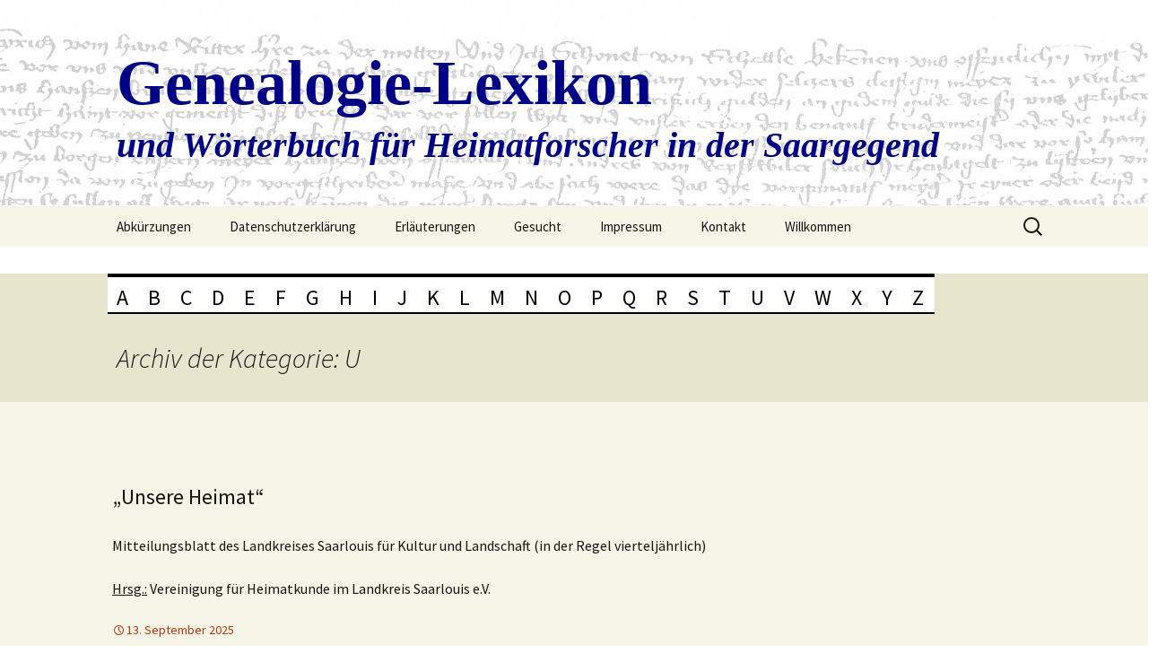

--- FILE ---
content_type: text/html; charset=UTF-8
request_url: https://genlex.de/kategorie/u/
body_size: 319427
content:
<!DOCTYPE html>
<!--[if IE 7]>
<html class="ie ie7" lang="de">
<![endif]-->
<!--[if IE 8]>
<html class="ie ie8" lang="de">
<![endif]-->
<!--[if !(IE 7) | !(IE 8)  ]><!-->
<html lang="de">
<!--<![endif]-->
<head>
	<meta charset="UTF-8">
	<meta name="viewport" content="width=device-width">
	<title>U Archives - Genealogie-Lexikon</title>
	<link rel="profile" href="http://gmpg.org/xfn/11">
	<link rel="pingback" href="https://genlex.de/xmlrpc.php">
	<!--[if lt IE 9]>
	<script src="https://genlex.de/wp-content/themes/twentythirteen/js/html5.js"></script>
	<![endif]-->
	<meta name='robots' content='index, follow, max-image-preview:large, max-snippet:-1, max-video-preview:-1' />

	<!-- This site is optimized with the Yoast SEO plugin v26.6 - https://yoast.com/wordpress/plugins/seo/ -->
	<link rel="canonical" href="https://genlex.de/kategorie/u/" />
	<link rel="next" href="https://genlex.de/kategorie/u/page/2/" />
	<meta property="og:locale" content="de_DE" />
	<meta property="og:type" content="article" />
	<meta property="og:title" content="U Archives - Genealogie-Lexikon" />
	<meta property="og:url" content="https://genlex.de/kategorie/u/" />
	<meta property="og:site_name" content="Genealogie-Lexikon" />
	<script type="application/ld+json" class="yoast-schema-graph">{"@context":"https://schema.org","@graph":[{"@type":"CollectionPage","@id":"https://genlex.de/kategorie/u/","url":"https://genlex.de/kategorie/u/","name":"U Archives - Genealogie-Lexikon","isPartOf":{"@id":"https://genlex.de/#website"},"inLanguage":"de"},{"@type":"WebSite","@id":"https://genlex.de/#website","url":"https://genlex.de/","name":"Genealogie-Lexikon","description":"und Wörterbuch für Heimatforscher in der Saargegend","publisher":{"@id":"https://genlex.de/#/schema/person/b3b7d41af550f2c3a432b80331d9452b"},"potentialAction":[{"@type":"SearchAction","target":{"@type":"EntryPoint","urlTemplate":"https://genlex.de/?s={search_term_string}"},"query-input":{"@type":"PropertyValueSpecification","valueRequired":true,"valueName":"search_term_string"}}],"inLanguage":"de"},{"@type":["Person","Organization"],"@id":"https://genlex.de/#/schema/person/b3b7d41af550f2c3a432b80331d9452b","name":"Alfred Biesel","logo":{"@id":"https://genlex.de/#/schema/person/image/"},"sameAs":["http://genlex.de"]}]}</script>
	<!-- / Yoast SEO plugin. -->


<link rel='dns-prefetch' href='//fonts.googleapis.com' />
<link rel="alternate" type="application/rss+xml" title="Genealogie-Lexikon &raquo; Feed" href="https://genlex.de/feed/" />
<link rel="alternate" type="application/rss+xml" title="Genealogie-Lexikon &raquo; Kommentar-Feed" href="https://genlex.de/comments/feed/" />
<link rel="alternate" type="application/rss+xml" title="Genealogie-Lexikon &raquo; U Kategorie-Feed" href="https://genlex.de/kategorie/u/feed/" />
<style id='wp-img-auto-sizes-contain-inline-css' type='text/css'>
img:is([sizes=auto i],[sizes^="auto," i]){contain-intrinsic-size:3000px 1500px}
/*# sourceURL=wp-img-auto-sizes-contain-inline-css */
</style>
<style id='wp-emoji-styles-inline-css' type='text/css'>

	img.wp-smiley, img.emoji {
		display: inline !important;
		border: none !important;
		box-shadow: none !important;
		height: 1em !important;
		width: 1em !important;
		margin: 0 0.07em !important;
		vertical-align: -0.1em !important;
		background: none !important;
		padding: 0 !important;
	}
/*# sourceURL=wp-emoji-styles-inline-css */
</style>
<style id='wp-block-library-inline-css' type='text/css'>
:root{--wp-block-synced-color:#7a00df;--wp-block-synced-color--rgb:122,0,223;--wp-bound-block-color:var(--wp-block-synced-color);--wp-editor-canvas-background:#ddd;--wp-admin-theme-color:#007cba;--wp-admin-theme-color--rgb:0,124,186;--wp-admin-theme-color-darker-10:#006ba1;--wp-admin-theme-color-darker-10--rgb:0,107,160.5;--wp-admin-theme-color-darker-20:#005a87;--wp-admin-theme-color-darker-20--rgb:0,90,135;--wp-admin-border-width-focus:2px}@media (min-resolution:192dpi){:root{--wp-admin-border-width-focus:1.5px}}.wp-element-button{cursor:pointer}:root .has-very-light-gray-background-color{background-color:#eee}:root .has-very-dark-gray-background-color{background-color:#313131}:root .has-very-light-gray-color{color:#eee}:root .has-very-dark-gray-color{color:#313131}:root .has-vivid-green-cyan-to-vivid-cyan-blue-gradient-background{background:linear-gradient(135deg,#00d084,#0693e3)}:root .has-purple-crush-gradient-background{background:linear-gradient(135deg,#34e2e4,#4721fb 50%,#ab1dfe)}:root .has-hazy-dawn-gradient-background{background:linear-gradient(135deg,#faaca8,#dad0ec)}:root .has-subdued-olive-gradient-background{background:linear-gradient(135deg,#fafae1,#67a671)}:root .has-atomic-cream-gradient-background{background:linear-gradient(135deg,#fdd79a,#004a59)}:root .has-nightshade-gradient-background{background:linear-gradient(135deg,#330968,#31cdcf)}:root .has-midnight-gradient-background{background:linear-gradient(135deg,#020381,#2874fc)}:root{--wp--preset--font-size--normal:16px;--wp--preset--font-size--huge:42px}.has-regular-font-size{font-size:1em}.has-larger-font-size{font-size:2.625em}.has-normal-font-size{font-size:var(--wp--preset--font-size--normal)}.has-huge-font-size{font-size:var(--wp--preset--font-size--huge)}.has-text-align-center{text-align:center}.has-text-align-left{text-align:left}.has-text-align-right{text-align:right}.has-fit-text{white-space:nowrap!important}#end-resizable-editor-section{display:none}.aligncenter{clear:both}.items-justified-left{justify-content:flex-start}.items-justified-center{justify-content:center}.items-justified-right{justify-content:flex-end}.items-justified-space-between{justify-content:space-between}.screen-reader-text{border:0;clip-path:inset(50%);height:1px;margin:-1px;overflow:hidden;padding:0;position:absolute;width:1px;word-wrap:normal!important}.screen-reader-text:focus{background-color:#ddd;clip-path:none;color:#444;display:block;font-size:1em;height:auto;left:5px;line-height:normal;padding:15px 23px 14px;text-decoration:none;top:5px;width:auto;z-index:100000}html :where(.has-border-color){border-style:solid}html :where([style*=border-top-color]){border-top-style:solid}html :where([style*=border-right-color]){border-right-style:solid}html :where([style*=border-bottom-color]){border-bottom-style:solid}html :where([style*=border-left-color]){border-left-style:solid}html :where([style*=border-width]){border-style:solid}html :where([style*=border-top-width]){border-top-style:solid}html :where([style*=border-right-width]){border-right-style:solid}html :where([style*=border-bottom-width]){border-bottom-style:solid}html :where([style*=border-left-width]){border-left-style:solid}html :where(img[class*=wp-image-]){height:auto;max-width:100%}:where(figure){margin:0 0 1em}html :where(.is-position-sticky){--wp-admin--admin-bar--position-offset:var(--wp-admin--admin-bar--height,0px)}@media screen and (max-width:600px){html :where(.is-position-sticky){--wp-admin--admin-bar--position-offset:0px}}

/*# sourceURL=wp-block-library-inline-css */
</style><style id='wp-block-paragraph-inline-css' type='text/css'>
.is-small-text{font-size:.875em}.is-regular-text{font-size:1em}.is-large-text{font-size:2.25em}.is-larger-text{font-size:3em}.has-drop-cap:not(:focus):first-letter{float:left;font-size:8.4em;font-style:normal;font-weight:100;line-height:.68;margin:.05em .1em 0 0;text-transform:uppercase}body.rtl .has-drop-cap:not(:focus):first-letter{float:none;margin-left:.1em}p.has-drop-cap.has-background{overflow:hidden}:root :where(p.has-background){padding:1.25em 2.375em}:where(p.has-text-color:not(.has-link-color)) a{color:inherit}p.has-text-align-left[style*="writing-mode:vertical-lr"],p.has-text-align-right[style*="writing-mode:vertical-rl"]{rotate:180deg}
/*# sourceURL=https://genlex.de/wp-includes/blocks/paragraph/style.min.css */
</style>
<style id='global-styles-inline-css' type='text/css'>
:root{--wp--preset--aspect-ratio--square: 1;--wp--preset--aspect-ratio--4-3: 4/3;--wp--preset--aspect-ratio--3-4: 3/4;--wp--preset--aspect-ratio--3-2: 3/2;--wp--preset--aspect-ratio--2-3: 2/3;--wp--preset--aspect-ratio--16-9: 16/9;--wp--preset--aspect-ratio--9-16: 9/16;--wp--preset--color--black: #000000;--wp--preset--color--cyan-bluish-gray: #abb8c3;--wp--preset--color--white: #ffffff;--wp--preset--color--pale-pink: #f78da7;--wp--preset--color--vivid-red: #cf2e2e;--wp--preset--color--luminous-vivid-orange: #ff6900;--wp--preset--color--luminous-vivid-amber: #fcb900;--wp--preset--color--light-green-cyan: #7bdcb5;--wp--preset--color--vivid-green-cyan: #00d084;--wp--preset--color--pale-cyan-blue: #8ed1fc;--wp--preset--color--vivid-cyan-blue: #0693e3;--wp--preset--color--vivid-purple: #9b51e0;--wp--preset--gradient--vivid-cyan-blue-to-vivid-purple: linear-gradient(135deg,rgb(6,147,227) 0%,rgb(155,81,224) 100%);--wp--preset--gradient--light-green-cyan-to-vivid-green-cyan: linear-gradient(135deg,rgb(122,220,180) 0%,rgb(0,208,130) 100%);--wp--preset--gradient--luminous-vivid-amber-to-luminous-vivid-orange: linear-gradient(135deg,rgb(252,185,0) 0%,rgb(255,105,0) 100%);--wp--preset--gradient--luminous-vivid-orange-to-vivid-red: linear-gradient(135deg,rgb(255,105,0) 0%,rgb(207,46,46) 100%);--wp--preset--gradient--very-light-gray-to-cyan-bluish-gray: linear-gradient(135deg,rgb(238,238,238) 0%,rgb(169,184,195) 100%);--wp--preset--gradient--cool-to-warm-spectrum: linear-gradient(135deg,rgb(74,234,220) 0%,rgb(151,120,209) 20%,rgb(207,42,186) 40%,rgb(238,44,130) 60%,rgb(251,105,98) 80%,rgb(254,248,76) 100%);--wp--preset--gradient--blush-light-purple: linear-gradient(135deg,rgb(255,206,236) 0%,rgb(152,150,240) 100%);--wp--preset--gradient--blush-bordeaux: linear-gradient(135deg,rgb(254,205,165) 0%,rgb(254,45,45) 50%,rgb(107,0,62) 100%);--wp--preset--gradient--luminous-dusk: linear-gradient(135deg,rgb(255,203,112) 0%,rgb(199,81,192) 50%,rgb(65,88,208) 100%);--wp--preset--gradient--pale-ocean: linear-gradient(135deg,rgb(255,245,203) 0%,rgb(182,227,212) 50%,rgb(51,167,181) 100%);--wp--preset--gradient--electric-grass: linear-gradient(135deg,rgb(202,248,128) 0%,rgb(113,206,126) 100%);--wp--preset--gradient--midnight: linear-gradient(135deg,rgb(2,3,129) 0%,rgb(40,116,252) 100%);--wp--preset--font-size--small: 13px;--wp--preset--font-size--medium: 20px;--wp--preset--font-size--large: 36px;--wp--preset--font-size--x-large: 42px;--wp--preset--spacing--20: 0.44rem;--wp--preset--spacing--30: 0.67rem;--wp--preset--spacing--40: 1rem;--wp--preset--spacing--50: 1.5rem;--wp--preset--spacing--60: 2.25rem;--wp--preset--spacing--70: 3.38rem;--wp--preset--spacing--80: 5.06rem;--wp--preset--shadow--natural: 6px 6px 9px rgba(0, 0, 0, 0.2);--wp--preset--shadow--deep: 12px 12px 50px rgba(0, 0, 0, 0.4);--wp--preset--shadow--sharp: 6px 6px 0px rgba(0, 0, 0, 0.2);--wp--preset--shadow--outlined: 6px 6px 0px -3px rgb(255, 255, 255), 6px 6px rgb(0, 0, 0);--wp--preset--shadow--crisp: 6px 6px 0px rgb(0, 0, 0);}:where(.is-layout-flex){gap: 0.5em;}:where(.is-layout-grid){gap: 0.5em;}body .is-layout-flex{display: flex;}.is-layout-flex{flex-wrap: wrap;align-items: center;}.is-layout-flex > :is(*, div){margin: 0;}body .is-layout-grid{display: grid;}.is-layout-grid > :is(*, div){margin: 0;}:where(.wp-block-columns.is-layout-flex){gap: 2em;}:where(.wp-block-columns.is-layout-grid){gap: 2em;}:where(.wp-block-post-template.is-layout-flex){gap: 1.25em;}:where(.wp-block-post-template.is-layout-grid){gap: 1.25em;}.has-black-color{color: var(--wp--preset--color--black) !important;}.has-cyan-bluish-gray-color{color: var(--wp--preset--color--cyan-bluish-gray) !important;}.has-white-color{color: var(--wp--preset--color--white) !important;}.has-pale-pink-color{color: var(--wp--preset--color--pale-pink) !important;}.has-vivid-red-color{color: var(--wp--preset--color--vivid-red) !important;}.has-luminous-vivid-orange-color{color: var(--wp--preset--color--luminous-vivid-orange) !important;}.has-luminous-vivid-amber-color{color: var(--wp--preset--color--luminous-vivid-amber) !important;}.has-light-green-cyan-color{color: var(--wp--preset--color--light-green-cyan) !important;}.has-vivid-green-cyan-color{color: var(--wp--preset--color--vivid-green-cyan) !important;}.has-pale-cyan-blue-color{color: var(--wp--preset--color--pale-cyan-blue) !important;}.has-vivid-cyan-blue-color{color: var(--wp--preset--color--vivid-cyan-blue) !important;}.has-vivid-purple-color{color: var(--wp--preset--color--vivid-purple) !important;}.has-black-background-color{background-color: var(--wp--preset--color--black) !important;}.has-cyan-bluish-gray-background-color{background-color: var(--wp--preset--color--cyan-bluish-gray) !important;}.has-white-background-color{background-color: var(--wp--preset--color--white) !important;}.has-pale-pink-background-color{background-color: var(--wp--preset--color--pale-pink) !important;}.has-vivid-red-background-color{background-color: var(--wp--preset--color--vivid-red) !important;}.has-luminous-vivid-orange-background-color{background-color: var(--wp--preset--color--luminous-vivid-orange) !important;}.has-luminous-vivid-amber-background-color{background-color: var(--wp--preset--color--luminous-vivid-amber) !important;}.has-light-green-cyan-background-color{background-color: var(--wp--preset--color--light-green-cyan) !important;}.has-vivid-green-cyan-background-color{background-color: var(--wp--preset--color--vivid-green-cyan) !important;}.has-pale-cyan-blue-background-color{background-color: var(--wp--preset--color--pale-cyan-blue) !important;}.has-vivid-cyan-blue-background-color{background-color: var(--wp--preset--color--vivid-cyan-blue) !important;}.has-vivid-purple-background-color{background-color: var(--wp--preset--color--vivid-purple) !important;}.has-black-border-color{border-color: var(--wp--preset--color--black) !important;}.has-cyan-bluish-gray-border-color{border-color: var(--wp--preset--color--cyan-bluish-gray) !important;}.has-white-border-color{border-color: var(--wp--preset--color--white) !important;}.has-pale-pink-border-color{border-color: var(--wp--preset--color--pale-pink) !important;}.has-vivid-red-border-color{border-color: var(--wp--preset--color--vivid-red) !important;}.has-luminous-vivid-orange-border-color{border-color: var(--wp--preset--color--luminous-vivid-orange) !important;}.has-luminous-vivid-amber-border-color{border-color: var(--wp--preset--color--luminous-vivid-amber) !important;}.has-light-green-cyan-border-color{border-color: var(--wp--preset--color--light-green-cyan) !important;}.has-vivid-green-cyan-border-color{border-color: var(--wp--preset--color--vivid-green-cyan) !important;}.has-pale-cyan-blue-border-color{border-color: var(--wp--preset--color--pale-cyan-blue) !important;}.has-vivid-cyan-blue-border-color{border-color: var(--wp--preset--color--vivid-cyan-blue) !important;}.has-vivid-purple-border-color{border-color: var(--wp--preset--color--vivid-purple) !important;}.has-vivid-cyan-blue-to-vivid-purple-gradient-background{background: var(--wp--preset--gradient--vivid-cyan-blue-to-vivid-purple) !important;}.has-light-green-cyan-to-vivid-green-cyan-gradient-background{background: var(--wp--preset--gradient--light-green-cyan-to-vivid-green-cyan) !important;}.has-luminous-vivid-amber-to-luminous-vivid-orange-gradient-background{background: var(--wp--preset--gradient--luminous-vivid-amber-to-luminous-vivid-orange) !important;}.has-luminous-vivid-orange-to-vivid-red-gradient-background{background: var(--wp--preset--gradient--luminous-vivid-orange-to-vivid-red) !important;}.has-very-light-gray-to-cyan-bluish-gray-gradient-background{background: var(--wp--preset--gradient--very-light-gray-to-cyan-bluish-gray) !important;}.has-cool-to-warm-spectrum-gradient-background{background: var(--wp--preset--gradient--cool-to-warm-spectrum) !important;}.has-blush-light-purple-gradient-background{background: var(--wp--preset--gradient--blush-light-purple) !important;}.has-blush-bordeaux-gradient-background{background: var(--wp--preset--gradient--blush-bordeaux) !important;}.has-luminous-dusk-gradient-background{background: var(--wp--preset--gradient--luminous-dusk) !important;}.has-pale-ocean-gradient-background{background: var(--wp--preset--gradient--pale-ocean) !important;}.has-electric-grass-gradient-background{background: var(--wp--preset--gradient--electric-grass) !important;}.has-midnight-gradient-background{background: var(--wp--preset--gradient--midnight) !important;}.has-small-font-size{font-size: var(--wp--preset--font-size--small) !important;}.has-medium-font-size{font-size: var(--wp--preset--font-size--medium) !important;}.has-large-font-size{font-size: var(--wp--preset--font-size--large) !important;}.has-x-large-font-size{font-size: var(--wp--preset--font-size--x-large) !important;}
/*# sourceURL=global-styles-inline-css */
</style>

<style id='classic-theme-styles-inline-css' type='text/css'>
/*! This file is auto-generated */
.wp-block-button__link{color:#fff;background-color:#32373c;border-radius:9999px;box-shadow:none;text-decoration:none;padding:calc(.667em + 2px) calc(1.333em + 2px);font-size:1.125em}.wp-block-file__button{background:#32373c;color:#fff;text-decoration:none}
/*# sourceURL=/wp-includes/css/classic-themes.min.css */
</style>
<link rel='stylesheet' id='twentythirteen-fonts-css' href='//fonts.googleapis.com/css?family=Source+Sans+Pro%3A300%2C400%2C700%2C300italic%2C400italic%2C700italic%7CBitter%3A400%2C700&#038;subset=latin%2Clatin-ext' type='text/css' media='all' />
<link rel='stylesheet' id='genericons-css' href='https://genlex.de/wp-content/themes/twentythirteen/fonts/genericons.css?ver=2.09' type='text/css' media='all' />
<link rel='stylesheet' id='twentythirteen-style-css' href='https://genlex.de/wp-content/themes/twentythirteen/style.css?ver=2013-07-18' type='text/css' media='all' />
<script type="text/javascript" src="https://genlex.de/wp-includes/js/jquery/jquery.min.js?ver=3.7.1" id="jquery-core-js"></script>
<script type="text/javascript" src="https://genlex.de/wp-includes/js/jquery/jquery-migrate.min.js?ver=3.4.1" id="jquery-migrate-js"></script>
<link rel="https://api.w.org/" href="https://genlex.de/wp-json/" /><link rel="alternate" title="JSON" type="application/json" href="https://genlex.de/wp-json/wp/v2/categories/74" /><link rel="EditURI" type="application/rsd+xml" title="RSD" href="https://genlex.de/xmlrpc.php?rsd" />
<meta name="generator" content="WordPress 6.9" />
<style type="text/css">.recentcomments a{display:inline !important;padding:0 !important;margin:0 !important;}</style>	<style type="text/css" id="twentythirteen-header-css">
			.site-header {
			background: url(https://genlex.de/wp-content/uploads/2014/02/cropped-Heinrich-von-Hagen-3.jpg) no-repeat scroll top;
			background-size: 1600px auto;
		}
			.site-title,
		.site-description {
			color: #000087;
		}
		</style>
	</head>


<body class="archive category category-u category-74 wp-theme-twentythirteen single-author sidebar no-avatars">
	<div id="page" class="hfeed site">
		<header id="masthead" class="site-header" role="banner">
			<a class="home-link" href="https://genlex.de/" title="Genealogie-Lexikon" rel="home">
				<h1 class="site-title">Genealogie-Lexikon</h1>
				<h2 class="site-description">und Wörterbuch für Heimatforscher in der Saargegend</h2>
			</a>

			<div id="navbar" class="navbar">
				<nav id="site-navigation" class="navigation main-navigation" role="navigation">
					<h3 class="menu-toggle">Menü</h3>
					<a class="screen-reader-text skip-link" href="#content" title="Zum Inhalt springen">Zum Inhalt springen</a>
					<div class="nav-menu"><ul>
<li class="page_item page-item-8711"><a href="https://genlex.de/abkuerzungen/">Abkürzungen</a></li>
<li class="page_item page-item-8844"><a href="https://genlex.de/datenschutzerklaerung/">Datenschutzerklärung</a></li>
<li class="page_item page-item-1243"><a href="https://genlex.de/erlaeuterungen/">Erläuterungen</a></li>
<li class="page_item page-item-2253"><a href="https://genlex.de/gesucht/">Gesucht</a></li>
<li class="page_item page-item-310"><a href="https://genlex.de/impressum/">Impressum</a></li>
<li class="page_item page-item-9717"><a href="https://genlex.de/kontakt/">Kontakt</a></li>
<li class="page_item page-item-9"><a href="https://genlex.de/">Willkommen</a></li>
</ul></div>
					<form role="search" method="get" class="search-form" action="https://genlex.de/">
				<label>
					<span class="screen-reader-text">Suche nach:</span>
					<input type="search" class="search-field" placeholder="Suchen …" value="" name="s" />
				</label>
				<input type="submit" class="search-submit" value="Suchen" />
			</form>				</nav><!-- #site-navigation -->
			</div><!-- #navbar -->
		</header><!-- #masthead -->

		<div id="main" class="site-main">

<div id="menu">
              <ul id="navi">
                <li><a href="http://www.genlex.de">A</a>
                  <div class="subcontainer-klein">
                    <ul class="oben">
                      <li><a href="http://www.genlex.de/a/">a, ab, abs &#183;</a></li>
			<li><a href="http://www.genlex.de/abandonnieren/">abandonnieren &#183;</a></li>
			<li><a href="http://www.genlex.de/abboniert-nach/">abboniert nach &#183;</a></li>
			<li><a href="http://www.genlex.de/abdaeuen/">abdäuen &#183;</a></li>
			<li><a href="http://www.genlex.de/wasenmeister/">Abdecker &#183;</a></li>
			<li><a href="http://www.genlex.de/abgaeng/">Abgäng &#183;</a></li>
			<li><a href="http://www.genlex.de/abgehen/">abgehen &#183;</a></li>
			<li><a href="http://www.genlex.de/abgeld/">Abgeld &#183;</a></li>
		<li><a href="http://www.genlex.de/abgerauchte-steinkohle/">abgerauchte Steinkohle &#183;</a></li>
			<li><a href="http://www.genlex.de/abgewichen/">abgewichen &#183;</a></li>
			<li><a href="http://www.genlex.de/ab-intestato/">ab intestato &#183;</a></li>
			<li><a href="http://www.genlex.de/abiurare/">abiurare, abjurieren &#183;</a></li>
			<li><a href="http://www.genlex.de/abkauf/">Abkauf &#183;</a></li>
			<li><a href="http://www.genlex.de/abornement/">abornement &#183;</a></li>
			<li><a href="http://www.genlex.de/abpfluegen/">abpflügen &#183;</a></li>		
			<li><a href="http://www.genlex.de/abrumpieren/">abrumpieren &#183;</a></li>
			<li><a href="http://www.genlex.de/abschied/">Abschied &#183;</a></li>
			<li><a href="http://www.genlex.de/absentes/">absentes &#183;</a></li>
			<li><a href="http://www.genlex.de/absentieren/">sich absentieren &#183;</a></li>
			<li><a href="http://www.genlex.de/absolution/">Absolution &#183;</a></li>
			<li><a href="http://www.genlex.de/absolvieren/">absolvieren &#183;</a></li>
			<li><a href="http://www.genlex.de/sonderlich/">absonderlich &#183;</a></li>
			<li><a href="http://www.genlex.de/absque/">absque &#183;</a></li>
			<li><a href="http://www.genlex.de/abstand/">Abstand, Abstandsgeld &#183;</a></li>
			<li><a href="http://www.genlex.de/abstehen/">abstehen &#183;</a></li>
			<li><a href="http://www.genlex.de/abtrag/">Abtrag &#183;</a></li>
			<li><a href="http://www.genlex.de/abtragen/">abtragen &#183;</a></li>
			<li><a href="http://www.genlex.de/abtrag/">Abtrag tun &#183;</a></li>
			<li><a href="http://www.genlex.de/abtrieb/">Abtrieb, abtreiben &#183;</a></li>											<li><a href="http://www.genlex.de/abtritt/">Abtritt &#183;</a></li>
			<li><a href="http://www.genlex.de/hand-abtun/">abtun &#183;</a></li>
			<li><a href="http://www.genlex.de/abweichen/">abweichen &#183;</a></li>
			<li><a href="http://www.genlex.de/abwend/">Abwend &#183;</a></li>
			<li><a href="http://www.genlex.de/abkauf/">Abzugsgeld &#183;</a></li>
			<li><a href="http://www.genlex.de/ac/">ac &#183;</a></li>
			<li><a href="http://www.genlex.de/a-c/">a.c., a.cur. &#183;</a></li>
			<li><a href="http://www.genlex.de/a-cause/">à cause &#183;</a></li>
			<li><a href="http://www.genlex.de/akzise/">accis &#183;</a></li>
			<li><a href="http://www.genlex.de/accord/">accord &#183;</a></li>
			<li><a href="http://www.genlex.de/acclusum/">acclusum &#183;</a></li>
			<li><a href="http://www.genlex.de/accomodement/">accomodement &#183;</a></li>
			<li><a href="http://www.genlex.de/accordieren/">accordieren &#183;</a></li>
			<li><a href="http://www.genlex.de/achepter/">achepter &#183;</a></li>				 
			<li><a href="http://www.genlex.de/achsenmacherholz/">Achsenmacherholz &#183;</a></li>
			<li><a href="http://www.genlex.de/acht/">Acht &#183;</a></li>
			<li><a href="http://www.genlex.de/achtbris/">8bris &#183;</a></li>
			<li><a href="http://www.genlex.de/ecker/">Äcker, Äckerig, Ackermast, Äckerwald &#183;</a></li>
			<li><a href="http://www.genlex.de/eckergeld/">Ackerschatz &#183;</a></li>
			<li><a href="http://www.genlex.de/acquirieren/">acquirieren &#183;</a></li>
			<li><a href="http://www.genlex.de/acquisition/">Acquisition, Acquit &#183;</a></li>
			<li><a href="http://www.genlex.de/acta/">acta &#183;</a></li>
			<li><a href="http://www.genlex.de/actor/">actor &#183;</a></li>
			<li><a href="http://www.genlex.de/actuarius/">actuarius &#183;</a></li>
			<li><a href="http://www.genlex.de/actum/">Actum ut supra &#183;</a></li>
			<li><a href="http://www.genlex.de/ad/">ad &#183;</a></li>
			<li><a href="http://www.genlex.de/adaptieren/">adaptieren &#183;</a></li>
			<li><a href="http://www.genlex.de/adducieren/">adducieren &#183;</a></li>
			<li><a href="http://www.genlex.de/adduktion/">Adduktion &#183;</a></li>
			<li><a href="http://www.genlex.de/adel/">Adel &#183;</a></li>
			<li><a href="http://www.genlex.de/ad-generalia/">ad generalia &#183;</a></li>
			<li><a href="http://www.genlex.de/adhibieren/">adhibieren, adhiviren &#183;</a></li>
			<li><a href="http://www.genlex.de/ad-inspiciendum/">ad inspiciendum &#183;</a></li>
			<li><a href="http://www.genlex.de/ad-interim/">ad interim &#183;</a></li>
			<li><a href="http://www.genlex.de/adituus/">adituus &#183;</a></li>
			<li><a href="http://www.genlex.de/adjacandi/">adjacandi &#183;</a></li>
			<li><a href="http://www.genlex.de/adjunkt/">adjoint &#183;</a></li>
			<li><a href="http://www.genlex.de/adjudicieren/">adjudizieren &#183;</a></li>
			<li><a href="http://www.genlex.de/adjuncto/">adjuncto &#183;</a></li>
			<li><a href="http://www.genlex.de/adjungieren/">adjungieren &#183;</a></li>
			<li><a href="http://www.genlex.de/adjunkt/">Adjunkt &#183;</a></li>
			<li><a href="http://www.genlex.de/adjutand/">adjutand &#183;</a></li>
			<li><a href="http://www.genlex.de/adm/">ADM &#183;</a></li>
			<li><a href="http://www.genlex.de/admm/">ADMM &#183;</a></li>
			<li><a href="http://www.genlex.de/ad-marginem/">ad marginem &#183;</a></li>
			<li><a href="http://www.genlex.de/administrateur/">administrateur &#183;</a></li>
			<li><a href="http://www.genlex.de/administrieren/">administrieren &#183;</a></li>
			<li><a href="http://www.genlex.de/admodiator/">Admodiator &#183;</a></li>
			<li><a href="http://www.genlex.de/admodiation/">Admodiation &#183;</a></li>
			<li><a href="http://www.genlex.de/adolescens/">adolescens &#183;</a></li>
			<li><a href="http://www.genlex.de/ad-specialia/">ad specialia &#183;</a></li>
			<li><a href="http://www.genlex.de/tempore/">ad tempore &#183;</a></li>
			<li><a href="http://www.genlex.de/adversarius/">adversarius &#183;</a></li>
			<li><a href="http://www.genlex.de/adversus/">adversus &#183;</a></li>
			<li><a href="http://www.genlex.de/advertieren/">Advertenz &#183;</a></li>
			<li><a href="http://www.genlex.de/advertieren/">advertieren, Advertierung &#183;</a></li>
			<li><a href="http://www.genlex.de/advisurteil/">Advisurteil &#183;</a></li>
			<li><a href="http://www.genlex.de/ad-votandum/">ad votandum &#183;</a></li>
			<li><a href="http://www.genlex.de/aeditus/">aeditus &#183;</a></li>
			<li><a href="http://www.genlex.de/anni-elapsi/">a. el. &#183;</a></li>
			<li><a href="http://www.genlex.de/emulation/">Aemulation &#183;</a></li>
			<li><a href="http://www.genlex.de/affektion/">Affektion &#183;</a></li>
			<li><a href="http://www.genlex.de/affirmativ/">affirmativ &#183;</a></li>
			<li><a href="http://www.genlex.de/affrechissement/">affrechissement &#183;</a></li>
			<li><a href="http://www.genlex.de/afliation/">Afliation, Affiliation &#183;</a></li>
			<li><a href="http://www.genlex.de/afterlehen/">Afterlehen &#183;</a></li>
			<li><a href="http://www.genlex.de/schwarzes-mehl/">Aftermehl &#183;</a></li>
			<li><a href="http://www.genlex.de/aftervasall/">Aftervasall &#183;</a></li>
			<li><a href="http://www.genlex.de/agath/">Agath &#183;</a></li>
			<li><a href="http://www.genlex.de/agellation/">Agellation &#183;</a></li>
			<li><a href="http://www.genlex.de/agende/">Agende &#183;</a></li>
			<li><a href="http://www.genlex.de/agnat/">Agnat &#183;</a></li>
			<li><a href="http://www.genlex.de/agnoszieren/">agnoszieren &#183;</a></li>
			<li><a href="http://www.genlex.de/agrargemeinde/">Agrargemeinde &#183;</a></li>
			<li><a href="http://www.genlex.de/aide-generale/">aide generale &#183;</a></li>
			<li><a href="http://www.genlex.de/aide-major/">aide-major &#183;</a></li>
			<li><a href="http://www.genlex.de/aide-ordinaire/">aide ordinaire &#183;</a></li>
			<li><a href="http://www.genlex.de/aides/">aides &#183;</a></li>
			<li><a href="http://www.genlex.de/ayeul/">aïeul &#183;</a></li>
			<li><a href="http://www.genlex.de/aine/">aîné &#183;</a></li>
			<li><a href="http://www.genlex.de/ajusteur/">ajusteur &#183;</a></li>
			<li><a href="http://www.genlex.de/akanthus/">Akanthus &#183;</a></li>
			<li><a href="http://www.genlex.de/acquirieren/">akquirieren &#183;</a></li>
			<li><a href="http://www.genlex.de/akroter/">Akroter &#183;</a></li>
			<li><a href="http://www.genlex.de/actuarius/">Aktuar &#183;</a></li>
			<li><a href="http://www.genlex.de/akzidentalien/">Akzidentalien &#183;</a></li>
			<li><a href="http://www.genlex.de/akzise/">Akzise &#183;</a></li>
			<li><a href="http://www.genlex.de/alaune/">Alaune &#183;</a></li>
			<li><a href="http://www.genlex.de/weissgerbung/">Alaungerbung &#183;</a></li>
			<li><a href="http://www.genlex.de/albus/">Albus &#183;</a></li>
			<li><a href="http://www.genlex.de/algonkium/">Algonkium &#183;</a></li>
			<li><a href="http://www.genlex.de/alibi-copulat/">alibi copulat &#183;</a></li>
			<li><a href="http://www.genlex.de/alienieren/">alienieren &#183;</a></li>
			<li><a href="http://www.genlex.de/alius/">alius &#183;</a></li>
			<li><a href="http://www.genlex.de/allegieren/">allegieren &#183;</a></li>
			<li><a href="http://www.genlex.de/allenfalsige/">allenfalsige &#183;</a></li>
			<li><a href="http://www.genlex.de/alle-weg/">alle weg &#183;</a></li>
			<li><a href="http://www.genlex.de/allmende/">Allmende &#183;</a></li>
			<li><a href="http://www.genlex.de/allod/">Allod &#183;</a></li>
			<li><a href="http://www.genlex.de/altan/">Altan &#183;</a></li>
			<li><a href="http://www.genlex.de/altarist/">Altarist &#183;</a></li>
			<li><a href="http://www.genlex.de/alternative/">alternative &#183;</a></li>
			<li><a href="http://www.genlex.de/ante-meridium/">a.m. &#183;</a></li>
			<li><a href="http://www.genlex.de/altfilzberg/">Altfelsberg, Altfilzberg &#183;</a></li>
			<li><a href="http://www.genlex.de/amalgam/">Amalgam &#183;</a></li>
			<li><a href="http://www.genlex.de/ambo/">ambo &#183;</a></li>
			<li><a href="http://www.genlex.de/ambo-2/">Ambo &#183;</a></li>
			<li><a href="http://www.genlex.de/ambo-degentes/">ambo degentes &#183;</a></li>
			<li><a href="http://www.genlex.de/ame/">âme &#183;</a></li>
			<li><a href="http://www.genlex.de/amelioration/">Amelioration &#183;</a></li>
			<li><a href="http://www.genlex.de/amende/">amende &#183;</a></li>
			<li><a href="http://www.genlex.de/amicabiliter/">amicabilis, amicabiliter &#183;</a></li>
			<li><a href="http://www.genlex.de/amortissement/">amortissement &#183;</a></li>
			<li><a href="http://www.genlex.de/amplire/">amplire &#183;</a></li>
			<li><a href="http://www.genlex.de/amtmann/">Amtmann &#183;</a></li>
			<li><a href="http://www.genlex.de/amtsklaeger/">Amtskläger &#183;</a></li>
		<li><a href="http://www.genlex.de/jahrgeding/">Amtskonvention, Amtsession, Amtstag &#183;</a></li>
			<li><a href="http://www.genlex.de/emulation/">Amulation &#183;</a></li>
			<li><a href="http://www.genlex.de/an/">an &#183;</a></li>
			<li><a href="http://www.genlex.de/ancien/">ancien &#183;</a></li>
			<li><a href="http://www.genlex.de/ancien-maire/">ancien maire &#183;</a></li>
			<li><a href="http://www.genlex.de/ancien-regime/">Ancien Régime &#183;</a></li>
			<li><a href="http://www.genlex.de/anfahen/">anfahen, anfangen &#183;</a></li>
			<li><a href="http://www.genlex.de/anfall/">Anfall &#183;</a></li>
			<li><a href="http://www.genlex.de/angebuehrend/">angebührend &#183;</a></li>
			<li><a href="http://www.genlex.de/angel/">Angel &#183;</a></li>
			<li><a href="http://www.genlex.de/angreifen/">angreifen, Angriff &#183;</a></li>
			<li><a href="http://www.genlex.de/anhero/">anhero &#183;</a></li>
			<li><a href="http://www.genlex.de/anheute/">anheute &#183;</a></li>
			<li><a href="http://www.genlex.de/anjetzo/">anjetzo &#183;</a></li>
			<li><a href="http://www.genlex.de/gezwungenes-dienstjahr/">année de service &#183;</a></li>
			<li><a href="http://www.genlex.de/annexe/">Annexe &#183;</a></li>
			<li><a href="http://www.genlex.de/a-c/">anni currentis &#183;</a></li>
			<li><a href="http://www.genlex.de/anni-elapsi/">anni elapsi &#183;</a></li>
			<li><a href="http://www.genlex.de/a-p/">anni praesentis &#183;</a></li>
			<li><a href="http://www.genlex.de/a-p/">anni praeteriti &#183;</a></li>
			<li><a href="http://www.genlex.de/a-p/">anni prioris &#183;</a></li>
		<li><a href="http://www.genlex.de/anniversaire-solennelle/">anniversaire solennelle &#183;</a></li>
			<li><a href="http://www.genlex.de/Anniversarium/">Anniversarium &#183;</a></li>
			<li><a href="http://www.genlex.de/a-o/">anno &#183;</a></li>
			<li><a href="http://www.genlex.de/annoch/">annoch &#183;</a></li>
			<li><a href="http://www.genlex.de/a-c/">anno currente &#183;</a></li>
			<li><a href="http://www.genlex.de/annus/">annus &#183;</a></li>
			<li><a href="http://www.genlex.de/anstand/">Anstand &#183;</a></li>
			<li><a href="http://www.genlex.de/anstaendig/">anständig &#183;</a></li>
			<li><a href="http://www.genlex.de/anstehen/">Anstehen &#183;</a></li>
			<li><a href="http://www.genlex.de/ante/">ante &#183;</a></li>
			<li><a href="http://www.genlex.de//anteacta">anteacta &#183;</a></li>
			<li><a href="http://www.genlex.de/ante-meridium/">ante meridium &#183;</a></li>
			<li><a href="http://www.genlex.de/anterior/">anterior &#183;</a></li>
			<li><a href="http://www.genlex.de/anthunge/">Anthunge &#183;</a></li>
			<li><a href="http://www.genlex.de/anticipatores/">Anticipatores &#183;</a></li>
			<li><a href="http://www.genlex.de/anwand/">Anwand, Anwend &#183;</a></li>
			<li><a href="http://www.genlex.de/anwenderecht/">Anwenderecht &#183;</a></li>
			<li><a href="http://www.genlex.de/a-o/">ao., Ao. &#183;</a></li>
			<li><a href="http://www.genlex.de/aout/">août &#183;</a></li>
			<li><a href="http://www.genlex.de/a-p/">a.p. &#183;</a></li>
			<li><a href="http://www.genlex.de/apart/">apart &#183;</a></li>
			<li><a href="http://www.genlex.de/apoplexia/">apoplexia &#183;</a></li>
			<li><a href="http://www.genlex.de/apostel/">Apostel &#183;</a></li>
			<li><a href="http://www.genlex.de/appellation/">Appellation &#183;</a></li>
			<li><a href="http://www.genlex.de/appertinens/">Appertinens &#183;</a></li>
			<li><a href="http://www.genlex.de/applacidieren/">applacidieren &#183;</a></li>
			<li><a href="http://www.genlex.de/applizieren/">applizieren &#183;</a></li>
			<li><a href="http://www.genlex.de/appretieren/">appretieren &#183;</a></li>
			<li><a href="http://www.genlex.de/approbiert/">approbiert &#183;</a></li>
			<li><a href="http://www.genlex.de/appropriieren/">appropriieren &#183;</a></li>
			<li><a href="http://www.genlex.de/apsis/">Apsis &#183;</a></li>
			<li><a href="http://www.genlex.de/acquirieren/">aquirieren &#183;</a></li>
			<li><a href="http://www.genlex.de/aerar/">Aerar &#183;</a></li>
			<li><a href="http://www.genlex.de/kuhbauer/">Arbeiterbauer &#183;</a></li>
			<li><a href="http://www.genlex.de/arbitrarisch/">arbitrarisch &#183;</a></li>
			<li><a href="http://www.genlex.de/archaeopterix/">Archaeopterix &#183;</a></li>
			<li><a href="http://www.genlex.de/archaikum/">Archaikum &#183;</a></li>
			<li><a href="http://www.genlex.de/archeveque/">Archevêque &#183;</a></li>
			<li><a href="http://www.genlex.de/archidiakon/">Archidiakon &#183;</a></li>
			<li><a href="http://www.genlex.de/armatura/">armatura &#183;</a></li>
			<li><a href="http://www.genlex.de/armatus/">armatus &#183;</a></li>
			<li><a href="http://www.genlex.de/arme-leute/">arme Leute &#183;</a></li>
			<li><a href="http://www.genlex.de/arpendieren/">arpendieren &#183;</a></li>
			<li><a href="http://www.genlex.de/arpentage/">arpentage &#183;</a></li>
			<li><a href="http://www.genlex.de/arpent/">arpent &#183;</a></li>
			<li><a href="http://www.genlex.de/arpenteur/">arpenteur &#183;</a></li>
			<li><a href="http://www.genlex.de/arpenteur-jure/">arpenteur juré &#183;</a></li>
			<li><a href="http://www.genlex.de/arrachement/">arrachement &#183;</a></li>
			<li><a href="http://www.genlex.de/rente/">arrerages &#183;</a></li>
			<li><a href="http://www.genlex.de/arrest/">Arrest &#183;</a></li>
			<li><a href="http://www.genlex.de/arret/">Arret &#183;</a></li>
			<li><a href="http://www.genlex.de/arrondissement/">Arrondissement &#183;</a></li>
			<li><a href="http://www.genlex.de/arschotischer-amtmann/">Arschotischer Amtmann &#183;</a></li>
			<li><a href="http://www.genlex.de/artefakt/">Artefakt &#183;</a></li>
			<li><a href="http://www.genlex.de/articulatim/">articulatim &#183;</a></li>
			<li><a href="http://www.genlex.de/ascendo/">ascendo &#183;</a></li>
			<li><a href="http://www.genlex.de/aschenbrennen/">Aschenbrennen &#183;</a></li>
			<li><a href="http://www.genlex.de/asimenten/">Asimenten &#183;</a></li>
			<li><a href="http://www.genlex.de/aspe/">Aspe &#183;</a></li>
			<li><a href="http://www.genlex.de/assemblee/">assemblée &#183;</a></li>
			<li><a href="http://www.genlex.de/assemblee-nationale/">assemblée nationale &#183;</a></li>
			<li><a href="http://www.genlex.de/assertion/">Assertion &#183;</a></li>
			<li><a href="http://www.genlex.de/assessor/">Assessor &#183;</a></li>
			<li><a href="http://www.genlex.de/assignaten/">Assignaten &#183;</a></li>
			<li><a href="http://www.genlex.de/assignieren/">assignieren &#183;</a></li>
			<li><a href="http://www.genlex.de/Assisen/">Assisen &#183;</a></li>
			<li><a href="http://www.genlex.de/assumptio/">Assumptio &#183;</a></li>
			<li><a href="http://www.genlex.de/aszendenten/">Aszendenten &#183;</a></li>
			<li><a href="http://www.genlex.de/aszendenz/">Aszendenz &#183;</a></li>
			<li><a href="http://www.genlex.de/a-tergo/">a tergo &#183;</a></li>
			<li><a href="http://www.genlex.de/atque/">atque &#183;</a></li>
			<li><a href="http://www.genlex.de/attendieren/">attendieren &#183;</a></li>
			<li><a href="http://www.genlex.de/attest/">Attestat &#183;</a></li>
			<li><a href="http://www.genlex.de/aetzen/">ätzen, Atzung &#183;</a></li>
			<li><a href="http://www.genlex.de/cabaretier/">aubergiste &#183;</a></li>
			<li><a href="http://www.genlex.de/auditeur/">Auditeur &#183;</a></li>
			<li><a href="http://www.genlex.de/aufdeckarbeit/">Aufdeckarbeit &#183;</a></li>
			<li><a href="http://www.genlex.de/aufdingen/">aufdingen &#183;</a></li>
			<li><a href="http://www.genlex.de/aufkasten/">aufkasten &#183;</a></li>
			<li><a href="http://www.genlex.de/auflassung/">Auflassung &#183;</a></li>
			<li><a href="http://www.genlex.de/aufnehmen/">aufnehmen, Aufnehmen &#183;</a></li>		
			<li><a href="http://www.genlex.de/aufsetzer/">Aufsetzer &#183;</a></li>
			<li><a href="http://www.genlex.de/gewaeltigen/">aufwältigen &#183;</a></li>
			<li><a href="http://www.genlex.de/augenschein/">Augenschein &#183;</a></li>
			<li><a href="http://www.genlex.de/karlsdor/">August-Georgdor &#183;</a></li>
			<li><a href="http://www.genlex.de/augustmonat/">Augustmonat &#183;</a></li>
			<li><a href="http://www.genlex.de/goldene-bulle/">aurea bulla &#183;</a></li>
			<li><a href="http://www.genlex.de/actum/">a.u.s. &#183;</a></li>
			<li><a href="http://www.genlex.de/ausbaenniger/">Ausbänniger &#183;</a></li>
			<li><a href="http://www.genlex.de/ausser/">außer &#183;</a></li>
			<li><a href="http://www.genlex.de/ausfertigung/">Ausfertigung &#183;</a></li>
			<li><a href="http://www.genlex.de/ausgezogene-kohle/">ausgezogene Kohle &#183;</a></li>
		<li><a href="http://www.genlex.de/auslaugen-der-steinkohle/">Auslaugen der Steinkohle &#183;</a></li>
			<li><a href="http://www.genlex.de/ausreuten/">ausreuten &#183;</a></li>
			<li><a href="http://www.genlex.de/ausscheller/">Ausscheller &#183;</a></li>
			<li><a href="http://www.genlex.de/ausstocken/">ausstocken &#183;</a></li>
			<li><a href="http://www.genlex.de/austrag/">Austrag &#183;</a></li>
			<li><a href="http://www.genlex.de/austraegalgericht/">Austrägalgericht &#183;</a></li>
			<li><a href="http://www.genlex.de/abkauf/">Auszugsgeld &#183;</a></li>
			<li><a href="http://www.genlex.de/auxiliartruppen/">Auxiliartruppen &#183;</a></li>
			<li><a href="http://www.genlex.de/avant/">avant &#183;</a></li>
			<li><a href="http://www.genlex.de/avantage/">avantage &#183;</a></li>
			<li><a href="http://www.genlex.de/avers/">Avers &#183;</a></li>
			<li><a href="http://www.genlex.de/advertieren/">avertieren &#183;</a></li>
			<li><a href="http://www.genlex.de/avisation/">Avisation &#183;</a></li>
			<li><a href="http://www.genlex.de/avisieren/">avisieren &#183;</a></li>
			<li><a href="http://www.genlex.de/aide-generale/">ayds generaulx &#183;</a></li>
			<li class="unten"><a href="http://www.genlex.de/ayeul/">ayeul &#183;</a></li>
			<li><a href="http://www.genlex.de/asimenten/">Aysementen &#183;</a></li>
	<li><a href="http://www.genlex.de//"> &#183;</a></li>

                      
                    </ul>
                  </div>
                </li>
 
                <li><a title="B" href="http://www.genlex.de">B</a>
                  <div class="subcontainer-klein">
                    <ul class="oben">
		      <li><a href="http://www.genlex.de/ba/">BA &#183;</a></li><li
                      	<li><a href="http://www.genlex.de/bakkalaureus/">bachelier &#183;</a></li>
			<li><a href="http://www.genlex.de/bader/">Bader &#183;</a></li>
			<li><a href="http://www.genlex.de/baierischer-krontaler/">Baierischer Krontaler &#183;</a></li>
			<li><a href="http://www.genlex.de/bail/">bail, baulx &#183;</a></li>
			<li><a href="http://www.genlex.de/baillage/">baillage &#183;</a></li>
			<li><a href="http://www.genlex.de/baillif/">Bailly, baillif &#183;</a></li>
			<li><a href="http://www.genlex.de/bajoire/">Bajoire &#183;</a></li>
			<li><a href="http://www.genlex.de/bakkalaureat/">Bakkalaureat &#183;</a></li>
			<li><a href="http://www.genlex.de/bakkalaureus/">Bakkalaureus &#183;</a></li>
			<li><a href="http://www.genlex.de/baldineum/">Baldineum, Balduineum &#183;</a></li>
			<li><a href="http://www.genlex.de/ballei/">Ballei &#183;</a></li>
			<li><a href="http://www.genlex.de/baender/">Bänder &#183;</a></li>
			<li><a href="http://www.genlex.de/bangarde/">bangarde &#183;</a></li>
			<li><a href="http://www.genlex.de/bann/">Bann &#183;</a></li>
			<li><a href="http://www.genlex.de/banneserbe/">Banneserbe &#183;</a></li>
			<li><a href="http://www.genlex.de/bannrechte/">Bannrechte &#183;</a></li>
			<li><a href="http://www.genlex.de/renovation/">Bannrenovation &#183;</a></li>
			<li><a href="http://www.genlex.de/renovatur/">Bannrenovatur &#183;</a></li>
			<li><a href="http://www.genlex.de/schiedung/">Bannscheidung &#183;</a></li>
			<li><a href="http://www.genlex.de/schuetz/">Bannschütz &#183;</a></li>
			<li><a href="http://www.genlex.de/bann-und-fried/">Bann und Fried &#183;</a></li>
			<li><a href="http://www.genlex.de/baer/">Bär &#183;</a></li>
			<li><a href="http://www.genlex.de/barbaratag/">Barbaratag &#183;</a></li>
			 <li><a href="http://www.genlex.de/barbier/">Barbier &#183;</a></li>
			<li><a href="http://www.genlex.de/bartholomaei/">Bartholomäi &#183;</a></li>
			<li><a href="http://www.genlex.de/bass/">baß &#183;</a></li>
			<li><a href="http://www.genlex.de/base/">Base &#183;</a></li>
			<li><a href="http://www.genlex.de/basilika/">Basilika &#183;</a></li>
			<li><a href="http://www.genlex.de/bastiment/">bastiment &#183;</a></li>
			<li><a href="http://www.genlex.de/bastion/">Bastion &#183;</a></li>
			<li><a href="http://www.genlex.de/batardeau/">Batardeau &#183;</a></li>
			<li><a href="http://www.genlex.de/battelier/">batelier, battelier &#183;</a></li>
			<li><a href="http://www.genlex.de/hufe/">Bauernvogtei &#183;</a></li>
			<li><a href="http://www.genlex.de/bauernwinter/">Bauernwinter &#183;</a></li>
			<li><a href="http://www.genlex.de/baufron/">Baufron &#183;</a></li>
			<li><a href="http://www.genlex.de/bauhafer/">Bauhafer &#183;</a></li>
			<li><a href="http://www.genlex.de/bail/">baulx &#183;</a></li>
			<li><a href="http://www.genlex.de/bdm/">BdM &#183;</a></li>
			<li><a href="http://www.genlex.de/beau-fils/">beau-fils &#183;</a></li>
			<li><a href="http://www.genlex.de/beau-frere/">beau-frère &#183;</a></li>
			<li><a href="http://www.genlex.de/beaux-parents/">beaux-parents &#183;</a></li>
			<li><a href="http://www.genlex.de/beau-pere/">beau-père &#183;</a></li>
			<li><a href="http://www.genlex.de/bedacht/">Bedacht halten &#183;</a></li>
			<li><a href="http://www.genlex.de/bede/">Bede &#183;</a></li>
			<li><a href="http://www.genlex.de/bedeuten/">bedeuten &#183;</a></li>
			<li><a href="http://www.genlex.de/begriffe/">Begriffe &#183;</a></li>
			<li><a href="http://www.genlex.de/beholzigungsrecht/">Beholzigungsrecht &#183;</a></li>
			<li><a href="http://www.genlex.de/behuf/">Behuf &#183;</a></li>
			<li><a href="http://www.genlex.de/behufs/">behufs &#183;</a></li>
			<li><a href="http://www.genlex.de/beibringen/">Beibringen, Beigebrachtes &#183;</a></li>
			<li><a href="http://www.genlex.de/beisass/">Beisasse, Beisässer &#183;</a></li>
			<li><a href="http://www.genlex.de/begueten/">begüten &#183;</a></li>
			<li><a href="http://www.genlex.de/beladen/">beladen &#183;</a></li>
			<li><a href="http://www.genlex.de/belangen/">belangen &#183;</a></li>
			<li><a href="http://www.genlex.de/belegen/">belegen &#183;</a></li>
			<li><a href="http://www.genlex.de/belle-fille/">belle-fille &#183;</a></li>
			<li><a href="http://www.genlex.de/belle-mere/">belle-mère &#183;</a></li>
			<li><a href="http://www.genlex.de/bellis/">Bellis &#183;</a></li>
			<li><a href="http://www.genlex.de/bellistum/">Bellistum &#183;</a></li>
			<li><a href="http://www.genlex.de/bergfried/">Belried &#183;</a></li>
			<li><a href="http://www.genlex.de/bemelt/">bemelt &#183;</a></li>
			<li><a href="http://www.genlex.de/namen/">benamen &#183;</a></li>
			<li><a href="http://www.genlex.de/benanntlich/">benanntlich &#183;</a></li>
			<li><a href="http://www.genlex.de/baender/">Bender &#183;</a></li>
			<li><a href="http://www.genlex.de/benebent/">benebent, benebst &#183;</a></li>
			<li><a href="http://www.genlex.de/benefiziat/">Benfiziat &#183;</a></li>
			<li><a href="http://www.genlex.de/benefizium/">Benefizium &#183;</a></li>
			<li><a href="http://www.genlex.de/ber/">Ber &#183;</a></li>
			<li><a href="http://www.genlex.de/berge/">Berge &#183;</a></li>
			<li><a href="http://www.genlex.de/berger/">berger &#183;</a></li>
			<li><a href="http://www.genlex.de/bergfried/">Bergfried &#183;</a></li>
			<li><a href="http://www.genlex.de/bergmeister/">Bergmeister &#183;</a></li>
			<li><a href="http://www.genlex.de/bergpartei/">Bergpartei &#183;</a></li>
			<li><a href="http://www.genlex.de/bergrichter/">Bergrichter &#183;</a></li>
			<li><a href="http://www.genlex.de/bergungsgebiete/">Bergungsgebiete &#183;</a></li>
			<li><a href="http://www.genlex.de/hofgering/">Bering &#183;</a></li>
			<li><a href="http://www.genlex.de/beriss/">Beriß &#183;</a></li>
			<li><a href="http://www.genlex.de/besamen/">besamen &#183;</a></li>
			<li><a href="http://www.genlex.de/beschehen/">beschehen &#183;</a></li>
			<li><a href="http://www.genlex.de/bescheid/">Bescheid &#183;</a></li>
			<li><a href="http://www.genlex.de/beschliesserin/">Beschließerin &#183;</a></li>
			<li><a href="http://www.genlex.de/beschwerden/">Beschwerden, Beschwernis &#183;</a></li>
			<li><a href="http://www.genlex.de/beschwerlichkeit/">Beschwerlichkeit &#183;</a></li>
			<li><a href="http://www.genlex.de/besoldungsholz/">Besoldungsholz &#183;</a></li>
			<li><a href="http://www.genlex.de/brachbesoemmerung/">Besömmerung &#183;</a></li>
					  <li><a href="http://www.genlex.de/bespannter/">Bespannter &#183;</a></li>
			<li><a href="http://www.genlex.de/bessergeld/">Bessergeld &#183;</a></li>
			<li><a href="http://www.genlex.de/besserung/">Besserung &#183;</a></li>
			<li><a href="http://www.genlex.de/bestand/">Bestand &#183;</a></li>
			<li><a href="http://www.genlex.de/bestaender/">Beständer &#183;</a></li>
			<li><a href="http://www.genlex.de/bestandsbrief/">Bestandsbrief &#183;</a></li>
			<li><a href="http://www.genlex.de/besthaupt/">Besthaupt &#183;</a></li>
			<li><a href="http://www.genlex.de/bestocken/">bestocken &#183;</a></li>
			<li><a href="http://www.genlex.de/bestreichen/">bestreichen &#183;</a></li>
			<li><a href="http://www.genlex.de/faselvieh/">bêtes male &#183;</a></li>
			<li><a href="http://www.genlex.de/beyenfund/">Beÿenfund &#183;</a></li>
			<li><a href="http://www.genlex.de/bichet/">bichet &#183;</a></li>
			<li><a href="http://www.genlex.de/bichet-fouraulx/">bichet fouraulx &#183;</a></li>
			<li><a href="http://www.genlex.de/bien/">bien &#183;</a></li>
			<li><a href="http://www.genlex.de/seelgeraet/">bien d'ame &#183;</a></li>
			<li><a href="http://www.genlex.de/bien-franc/">bien franc &#183;</a></li>
			<li><a href="http://www.genlex.de/billig/">billig &#183;</a></li>
			<li><a href="http://www.genlex.de/bini/">bini &#183;</a></li>
			<li><a href="http://www.genlex.de/bis-dato/">bis dato &#183;</a></li>
			<li><a href="http://www.genlex.de/blanc/">blanc &#183;</a></li>
			<li><a href="http://www.genlex.de/blanker/">Blanker &#183;</a></li>
			<li><a href="http://www.genlex.de/plankstoecke/">Blankstöcke &#183;</a></li>
			<li><a href="http://www.genlex.de/blase/">Blase &#183;</a></li>
			<li><a href="http://www.genlex.de/blaufeuer/">Blaufeuer, Blauofen &#183;</a></li>
			<li><a href="http://www.genlex.de/blaugrever/">blaugrever &#183;</a></li>
			<li><a href="http://www.genlex.de/ble/">blé &#183;</a></li>
			<li><a href="http://www.genlex.de/ble-noire/">blé noire &#183;</a></li>
			<li><a href="http://www.genlex.de/blessieren/">blessieren &#183;</a></li>
			<li><a href="http://www.genlex.de/augenschein/">blickender Schein &#183;</a></li>
			<li><a href="http://www.genlex.de/bloede/">Blöde, Blödigkeit &#183;</a></li>
			<li><a href="http://www.genlex.de/blume/">Blume &#183;</a></li>
			<li><a href="http://www.genlex.de/blumschaden/">Blumschaden &#183;</a></li>
			<li><a href="http://www.genlex.de/floreal/">Blütenmonat &#183;</a></li>
			<li><a href="http://www.genlex.de/blutrache/">Blutrache &#183;</a></li>
			<li><a href="http://www.genlex.de/blutruenstig/">blutrünstig &#183;</a></li>
			<li><a href="http://www.genlex.de/b-m-v/">B.M.V. &#183;</a></li>
			<li><a href="http://www.genlex.de/bodenstueck/">Bodenstück &#183;</a></li>
			<li><a href="http://www.genlex.de/bohemien/">bohemien &#183;</a></li>
			<li><a href="http://www.genlex.de/bois/">bois &#183;</a></li>
			<li><a href="http://www.genlex.de/bois-de-marronage/">bois de marronage &#183;</a></li>
			<li><a href="http://www.genlex.de/bois-morts/">bois morts &#183;</a></li>
			<li><a href="http://www.genlex.de/boisson/">boisson &#183;</a></li>
			<li><a href="http://www.genlex.de/bollwerk/">Bollwerk &#183;</a></li>
			<li><a href="http://www.genlex.de/bona-fides/">bona fides &#183;</a></li>
			<li><a href="http://www.genlex.de/bonifizieren/">bonifizieren &#183;</a></li>
			<li><a href="http://www.genlex.de/gerichtsbote/">Bott &#183;</a></li>
			<li><a href="http://www.genlex.de/baender/">Böttcher &#183;</a></li>
			<li><a href="http://www.genlex.de/boucher/">boucher &#183;</a></li>
			<li><a href="http://www.genlex.de/bourg-dauphin/">Bourg Dauphin &#183;</a></li>
			<li><a href="http://www.genlex.de/bourgeois/">bourgeois &#183;</a></li>
		<li><a href="http://www.genlex.de/bourreau/">bourreau &#183;</a></li>
			<li><a href="http://www.genlex.de/boutell/">Boutell &#183;</a></li>
			<li><a href="http://www.genlex.de/bouze/">bouze &#183;</a></li>
			<li><a href="http://www.genlex.de/brachbesoemmerung/">Brachbesömmerung &#183;</a></li>
			<li><a href="http://www.genlex.de/brache/">Brache &#183;</a></li>
			<li><a href="http://www.genlex.de/brachmonat/">Brachmonat &#183;</a></li>
			<li><a href="http://www.genlex.de/brandmarkung/">Brandmarkung &#183;</a></li>
			<li><a href="http://www.genlex.de/brasse/">brasse &#183;</a></li>
			<li><a href="http://www.genlex.de/brasseur/">brasseur &#183;</a></li>
			<li><a href="http://www.genlex.de/bresthaft/">bresthaft &#183;</a></li>
			<li><a href="http://www.genlex.de/breve/">Breve &#183;</a></li>
			<li><a href="http://www.genlex.de/brigadier/">Brigadier &#183;</a></li>
			<li><a href="http://www.genlex.de/briquetier/">briquetier &#183;</a></li>
			<li><a href="http://www.genlex.de/girondisten/">Brissotisten &#183;</a></li>
			<li><a href="http://www.genlex.de/bruch/">Bruch &#183;</a></li>
			<li><a href="http://www.genlex.de/bruchschneider/">Bruchschneider &#183;</a></li>
			<li><a href="http://www.genlex.de/brueche/">Brüche &#183;</a></li>
			<li><a href="http://www.genlex.de/brueckengeld/">Brückengeld &#183;</a></li>
			<li><a href="http://www.genlex.de/brudermeister/">Brudermeister &#183;</a></li>
			<li><a href="http://www.genlex.de/bruderschaft/">Bruderschaft &#183;</a></li>
			<li><a href="http://www.genlex.de/bruehl/">Brühl &#183;</a></li>
			<li><a href="http://www.genlex.de/brumaire/">Brumaire &#183;</a></li>
			<li><a href="http://www.genlex.de/bubulcus/">Bubulcus &#183;</a></li>
			<li><a href="http://www.genlex.de/bucheln/">Bucheln, Bücheln &#183;</a></li>
			<li><a href="http://www.genlex.de/bucheron/">bûcheron &#183;</a></li>
			<li><a href="http://www.genlex.de/buechsenaeltester/">Büchsenältester &#183;</a></li>
			<li><a href="http://www.genlex.de/bulle/">Bulle &#183;</a></li>
			<li><a href="http://www.genlex.de/bungert/">Bungert &#183;</a></li>
			<li><a href="http://www.genlex.de/buraliste/">buraliste &#183;</a></li>
			<li><a href="http://www.genlex.de/buerde/">Bürde &#183;</a></li>
			<li><a href="http://www.genlex.de/bure/">Bure &#183;</a></li>
			<li><a href="http://www.genlex.de/buerge/">Bürge &#183;</a></li>
			<li><a href="http://www.genlex.de/buergen/">bürgen &#183;</a></li>
			<li><a href="http://www.genlex.de/buergereinzug/">Bürgereinzug &#183;</a></li>
			<li><a href="http://www.genlex.de/buergerrecht/">Bürgerrecht &#183;</a></li>
			<li><a href="http://www.genlex.de/burggraf/">Burggraf, Burgvogt &#183;</a></li>
			<li><a href="http://www.genlex.de/burglehen/">Burglehen &#183;</a></li>
			<li><a href="http://www.genlex.de/busse/">Buße &#183;</a></li>
			<li><a href="http://www.genlex.de/buthasch-brennen/">buthasch brennen &#183;</a></li>
			<li><a href="http://www.genlex.de/buettel/">Büttel &#183;</a></li>
			<li><a href="http://www.genlex.de/butterabgabe/">Butterabgabe &#183;</a></li>
			<li><a href="http://www.genlex.de/girondisten/">Buzontins &#183;</a></li>
			<li><a href="http://www.genlex.de/b-v/">B.V. &#183;</a></li>
             <li class="unten"><a href="http://www.genlex.de/byzantinisches-reich/">Byzantinisches Reich &#183;</a></li>
                    </ul>
                  </div>
                </li>

                <li><a title="C" href="http://www.genlex.de">C</a>
                  <div class="subcontainer-klein">
                    <ul class="oben">
            <li><a href="http://www.genlex.de/cabaretier/">cabaretier &#183;</a></li>
			<li><a href="http://www.genlex.de/cachot/">Cachot &#183;</a></li>
			<li><a href="http://www.genlex.de/cadere/">cadere &#183;</a></li>
			<li><a href="http://www.genlex.de/kaduzierung/">caducität &#183;</a></li>
			<li><a href="http://www.genlex.de/caementarius/">Caementarius &#183;</a></li>
			<li><a href="http://www.genlex.de/ca/">ca. &#183;</a></li>
			<li><a href="http://www.genlex.de/cahier-de-charge/">cahier de charge &#183;</a></li>
			<li><a href="http://www.genlex.de/cahier-de-doleance/">Cahier de doléance &#183;</a></li>
			<li><a href="http://www.genlex.de/chalcedon/">Calcedone, Caldoine &#183;</a></li>
			<li><a href="http://www.genlex.de/kalenden/">calendes &#183;</a></li>
			<li><a href="http://www.genlex.de/kaemmerer/">Camerier &#183;</a></li>
			<li><a href="http://www.genlex.de/campus/">campus &#183;</a></li>
			<li><a href="http://www.genlex.de/canon/">Canon &#183;</a></li>
			<li><a href="http://www.genlex.de/canton/">Canton &#183;</a></li>
			<li><a href="http://www.genlex.de/cantonnier-communal/">cantonnier communal &#183;</a></li>
			<li><a href="http://www.genlex.de/capitaine/">Capitaine &#183;</a></li>
			<li><a href="http://www.genlex.de/capitaine-prevot/">capitaine prevot &#183;</a></li>
			<li><a href="http://www.genlex.de/capitanus/">Capitanus &#183;</a></li>
			<li><a href="http://www.genlex.de/kappel/">Cappel &#183;</a></li>
			<li><a href="http://www.genlex.de/kaprice/">Capritz &#183;</a></li>
			<li><a href="http://www.genlex.de/carbonnier/">carbonnier &#183;</a></li>
			<li><a href="http://www.genlex.de/carcaisse/">carcaisse &#183;</a></li>
			<li><a href="http://www.genlex.de/karch/">Carch &#183;</a></li>
			<li><a href="http://www.genlex.de/carnifex/">Carnifex &#183;</a></li>
			<li><a href="http://www.genlex.de/carpentarius/">Carpentarius &#183;</a></li>
			<li><a href="http://www.genlex.de/carrier/">carrier &#183;</a></li>
			<li><a href="http://www.genlex.de/kasematten/">Casematten &#183;</a></li>
			<li><a href="http://www.genlex.de/kastellan/">Castelanus, Castner &#183;</a></li>
			<li><a href="http://www.genlex.de/casus/">casus &#183;</a></li>
			<li><a href="http://www.genlex.de/causa/">causa &#183;</a></li>
			<li><a href="http://www.genlex.de/cause/">cause &#183;</a></li>
			<li><a href="http://www.genlex.de/peinliche-halsgerichtsordnung/">CCC &#183;</a></li>
			<li><a href="http://www.genlex.de/zedent/">Cedent &#183;</a></li>
			<li><a href="http://www.genlex.de/zedieren/">cedieren &#183;</a></li>
			<li><a href="http://www.genlex.de/prokurator/">celerier &#183;</a></li>
			<li><a href="http://www.genlex.de/celibateur/">celibateur &#183;</a></li>
			<li><a href="http://www.genlex.de/cellarius/">Cellarius &#183;</a></li>
			<li><a href="http://www.genlex.de/prokurator/">Cellerar &#183;</a></li>
			<li><a href="http://www.genlex.de/caementarius/">Cementarius &#183;</a></li>
			<li><a href="http://www.genlex.de/cense/">cense &#183;</a></li>
			<li><a href="http://www.genlex.de/hofmann/">censier &#183;</a></li>
			<li><a href="http://www.genlex.de/censitaire/">censitaire &#183;</a></li>
			<li><a href="http://www.genlex.de/censive/">censive &#183;</a></li>
			<li><a href="http://www.genlex.de/censives/">censives &#183;</a></li>
			<li><a href="http://www.genlex.de/zentenarius/">Centenarius &#183;</a></li>
			<li><a href="http://www.genlex.de/zenturie/">Centurie &#183;</a></li>
			<li><a href="http://www.genlex.de/zedieren/">cessieren &#183;</a></li>
			<li><a href="http://www.genlex.de/zession/">Cession &#183;</a></li>
			<li><a href="http://www.genlex.de/cessionaire/">cessionaire &#183;</a></li>
			<li><a href="http://www.genlex.de/chalcedon/">Chalcedon &#183;</a></li>
			<li><a href="http://www.genlex.de/chambre/">chambre &#183;</a></li>
			<li><a href="http://www.genlex.de/chambre-a-four/">chambre à four &#183;</a></li>
			<li><a href="http://www.genlex.de/chambre-daudience/">Chambre d'audience &#183;</a></li>
			<li><a href="http://www.genlex.de/chambre-des-comptes/">Chambre des comptes &#183;</a></li>
			<li><a href="http://www.genlex.de/chambre-imperiale/">Chambre Imperiale &#183;</a></li>
			<li><a href="http://www.genlex.de/saemischleder/">chamoiseur &#183;</a></li>
			<li><a href="http://www.genlex.de/chancellerie/">chancellerie &#183;</a></li>
			<li><a href="http://www.genlex.de/kantor/">chantre &#183;</a></li>
			<li><a href="http://www.genlex.de/chanvre/">chanvre &#183;</a></li>
			<li><a href="http://www.genlex.de/chapeau/">chapeau &#183;</a></li>
			<li><a href="http://www.genlex.de/chapelle/">chapelle &#183;</a></li>
			<li><a href="http://www.genlex.de/chapellier/">chapellier &#183;</a></li>
			<li><a href="http://www.genlex.de/chapitre/">chapitre &#183;</a></li>
			<li><a href="http://www.genlex.de/charcutier/">charcutier &#183;</a></li>
			<li><a href="http://www.genlex.de/chargeur/">chargeur &#183;</a></li>
			<li><a href="http://www.genlex.de/charivari/">charivari &#183;</a></li>
			<li><a href="http://www.genlex.de/charpentier/">charpentier &#183;</a></li>
			<li><a href="http://www.genlex.de/scharpie/">Charpie &#183;</a></li>
			<li><a href="http://www.genlex.de/charron/">charron &#183;</a></li>
			<li><a href="http://www.genlex.de/charrue/">charrue &#183;</a></li>
			<li><a href="http://www.genlex.de/charte/">Charte, Charta &#183;</a></li>	
			<li><a href="http://www.genlex.de/chartier/">chartier &#183;</a></li>
			<li><a href="http://www.genlex.de/chartreur/">chartreur &#183;</a></li>
			<li><a href="http://www.genlex.de/chasseur/">chasseur &#183;</a></li>
			<li><a href="http://www.genlex.de/chateau/">chateau &#183;</a></li>
			<li><a href="http://www.genlex.de/burggraf/">chatelain &#183;</a></li>
			<li><a href="http://www.genlex.de/chartreur/">chatreur &#183;</a></li>
			<li><a href="http://www.genlex.de/chaudronnier/">chaudronnier &#183;</a></li>
			<li><a href="http://www.genlex.de/chanvre/">chavene &#183;</a></li>
			<li><a href="http://www.genlex.de/besthaupt/">chef d'hotel &#183;</a></li>
			<li><a href="http://www.genlex.de/chemin-de-fer/">chemin de fer &#183;</a></li>
			<li><a href="http://www.genlex.de/chanvre/">cheneve, chenove &#183;</a></li>
			<li><a href="http://www.genlex.de/chenevieres/">chenevieres &#183;</a></li>
			<li><a href="http://www.genlex.de/chenevotte/">chènevotte &#183;</a></li>
			<li><a href="http://www.genlex.de/chevalier/">chevalier &#183;</a></li>
			<li><a href="http://www.genlex.de/chevalier-de-lempire/">chevalier de l'empire &#183;</a></li>
			<li><a href="http://www.genlex.de/chopine/">chopine &#183;</a></li>
			<li><a href="http://www.genlex.de/chorherr/">Chorherr &#183;</a></li>
			<li><a href="http://www.genlex.de/christmonat/">Christmonat &#183;</a></li>
			<li><a href="http://www.genlex.de/churmuth/">Churmuth &#183;</a></li>
			<li><a href="http://www.genlex.de/ziborium/">Ciborium &#183;</a></li>
			<li><a href="http://www.genlex.de/cierge/">cierge &#183;</a></li>
			<li><a href="http://www.genlex.de/cimetiere/">cimetière &#183;</a></li>
			<li><a href="http://www.genlex.de/cinquieme-hote/">cinquieme hote &#183;</a></li>
			<li><a href="http://www.genlex.de/cinquieme-racin/">cinquieme racin &#183;</a></li>
			<li><a href="http://www.genlex.de/circiter/">circiter &#183;</a></li>
			<li><a href="http://www.genlex.de/zirkular/">Circularien &#183;</a></li>
			<li><a href="http://www.genlex.de/circumstantia/">circumstantia &#183;</a></li>
			<li><a href="http://www.genlex.de/cire/">cire &#183;</a></li>
			<li><a href="http://www.genlex.de/cirker/">Cirker &#183;</a></li>
			<li><a href="http://www.genlex.de/zitation/">Citation &#183;</a></li>
			<li><a href="http://www.genlex.de/citoyen/">citoyen &#183;</a></li>
			<li><a href="http://www.genlex.de/citra/">citra &#183;</a></li>
			<li><a href="http://www.genlex.de/zivilrecht/">Civilsachen &#183;</a></li>
			<li><a href="http://www.genlex.de/klamm/">Clam &#183;</a></li>
			<li><a href="http://www.genlex.de/clemens/">clemens &#183;</a></li>
			<li><a href="http://www.genlex.de/clerc/">clerc &#183;</a></li>
			<li><a href="http://www.genlex.de/clerc-de-notaire/">clerc de notaire &#183;</a></li>
			<li><a href="http://www.genlex.de/klopp/">Clopp &#183;</a></li>
			<li><a href="http://www.genlex.de/cloutier/">cloutier &#183;</a></li>
			<li><a href="http://www.genlex.de/wiesenfries/">Cluser &#183;</a></li>
			<li><a href="http://www.genlex.de/code-civil/">Code civil, Code Napoléon &#183;</a></li>
			<li><a href="http://www.genlex.de/code-rural/">Code rural &#183;</a></li>
			<li><a href="http://www.genlex.de/coelebs/">coelebs &#183;</a></li>
			<li><a href="http://www.genlex.de/coetus/">coetus &#183;</a></li>
			<li><a href="http://www.genlex.de/cognitionem/">cognitionem &#183;</a></li>
			<li><a href="http://www.genlex.de/stift/">collegiale &#183;</a></li>
			<li><a href="http://www.genlex.de/kollationieren/">collationer, collationieren &#183;</a></li>
			<li><a href="http://www.genlex.de/kollator/">Collator &#183;</a></li>
			<li><a href="http://www.genlex.de/kollatorverwandte/">Collatorerben &#183;</a></li>
			<li><a href="http://www.genlex.de/colligieren/">colligieren &#183;</a></li>
			<li><a href="http://www.genlex.de/colonel/">colonel &#183;</a></li>
			<li><a href="http://www.genlex.de/colter/">Colter &#183;</a></li>
			<li><a href="http://www.genlex.de/kommende/">Commanderie &#183;</a></li>
			<li><a href="http://www.genlex.de/commendant/">commendant &#183;</a></li>
			<li><a href="http://www.genlex.de/commis/">commis &#183;</a></li>
			<li><a href="http://www.genlex.de/commis-des-vivres/">commis des vivres &#183;</a></li>
			<li><a href="http://www.genlex.de/kommitent/">Commitent &#183;</a></li>
			<li><a href="http://www.genlex.de/kommitieren/">commitieren &#183;</a></li>
			<li><a href="http://www.genlex.de/communicetur/">communicetur &#183;</a></li>
			<li><a href="http://www.genlex.de/communis/">communis &#183;</a></li>
			<li><a href="http://www.genlex.de/communem-causam/">communem causam &#183;</a></li>
			<li><a href="http://www.genlex.de/compagnie/">compagnie &#183;</a></li>
			<li><a href="http://www.genlex.de/komparent/">Comparent &#183;</a></li>
			<li><a href="http://www.genlex.de/komparieren/">comparieren &#183;</a></li>
			<li><a href="http://www.genlex.de/compascui/">compascui &#183;</a></li>
			<li><a href="http://www.genlex.de/kompensation/">Compensation &#183;</a></li>
			<li><a href="http://www.genlex.de/competance/">competance &#183;</a></li>
			<li><a href="http://www.genlex.de/competentia/">competentia &#183;</a></li>
			<li><a href="http://www.genlex.de/kompetieren/">competieren &#183;</a></li>
			<li><a href="http://www.genlex.de/competiteur/">competiteur &#183;</a></li>
			<li><a href="http://www.genlex.de/compositio/">compositio, composition  &#183;</a></li>
			<li><a href="http://www.genlex.de/compte/">compte &#183;</a></li>
			<li><a href="http://www.genlex.de/comte/">comté &#183;</a></li>
			<li><a href="http://www.genlex.de/comtesse/">Comte, Comtesse &#183;</a></li>
			<li><a href="http://www.genlex.de/konzedieren/">concedieren &#183;</a></li>
			<li><a href="http://www.genlex.de/konzertieren/">concertieren &#183;</a></li>
			<li><a href="http://www.genlex.de/konzession/">Concession &#183;</a></li>
			<li><a href="http://www.genlex.de/concessionskarte/">Concessionskarte &#183;</a></li>
			<li><a href="http://www.genlex.de/concierge/">concierge &#183;</a></li>
			<li><a href="http://www.genlex.de/konkludieren/">concludieren &#183;</a></li>
			<li><a href="http://www.genlex.de/concurs/">Concurs &#183;</a></li>
			<li><a href="http://www.genlex.de/condamne/">condamné &#183;</a></li>
			<li><a href="http://www.genlex.de/kondemnieren/">condemnieren &#183;</a></li>
			<li><a href="http://www.genlex.de/condescendieren/">condescendieren &#183;</a></li>
			<li><a href="http://www.genlex.de/condicta/">condicta &#183;</a></li>
			<li><a href="http://www.genlex.de/condictus/">condictus &#183;</a></li>
			<li><a href="http://www.genlex.de/conductor/">conductor &#183;</a></li>
			<li><a href="http://www.genlex.de/conferenda/">Conferenda &#183;</a></li>
			<li><a href="http://www.genlex.de/confirmatus/">confirmatus &#183;</a></li>
			<li><a href="http://www.genlex.de/konfirmieren/">confirmieren &#183;</a></li>
			<li><a href="http://www.genlex.de/konformieren/">conformieren &#183;</a></li>
			<li><a href="http://www.genlex.de/konformitaet/">conformitaet &#183;</a></li>
			<li><a href="http://www.genlex.de/confrairien/">confrairien, confrérie &#183;</a></li>
			<li><a href="http://www.genlex.de/confrontatio/">Confrontatio &#183;</a></li>
			<li><a href="http://www.genlex.de/confundiert/">confundiert &#183;</a></li>
			<li><a href="http://www.genlex.de/kongregation/">congregation &#183;</a></li>
			<li><a href="http://www.genlex.de/congruus/">congruus &#183;</a></li>
			<li><a href="http://www.genlex.de/conjunctim/">conjunctim &#183;</a></li>
			<li><a href="http://www.genlex.de/conjunx/">conju(n)x &#183;</a></li>
			<li><a href="http://www.genlex.de/conjuges/">conjuges &#183;</a></li>
			<li><a href="http://www.genlex.de/consanguinitas/">cons., consanguinitas &#183;</a></li>
			<li><a href="http://www.genlex.de/conscribieren/">conscribieren &#183;</a></li>
			<li><a href="http://www.genlex.de/conscripto/">conscripto &#183;</a></li>
			<li><a href="http://www.genlex.de/conscrit/">conscrit &#183;</a></li>
			<li><a href="http://www.genlex.de/conseil/">conseil &#183;</a></li>
			<li><a href="http://www.genlex.de/conseil-detat/">Conseil d'état &#183;</a></li>
			<li><a href="http://www.genlex.de/conseil-des-finances/">Conseil des finances &#183;</a></li>
			<li><a href="http://www.genlex.de/conseil-du-roy/">Conseil du Roy &#183;</a></li>
			<li><a href="http://www.genlex.de/conseiller/">Conseiller &#183;</a></li>
			<li><a href="http://www.genlex.de/konsens/">Consens &#183;</a></li>
			<li><a href="http://www.genlex.de/konsentieren/">consentieren &#183;</a></li>
			<li><a href="http://www.genlex.de/konsiderabel/">considerabel &#183;</a></li>
			<li><a href="http://www.genlex.de/konsideration/">Consideration &#183;</a></li>
			<li><a href="http://www.genlex.de/konsiderieren/">considerieren &#183;</a></li>
			<li><a href="http://www.genlex.de/konsignation/">Consignation &#183;</a></li>
			<li><a href="http://www.genlex.de/consilarius-intimus/">Consilarius Intimus &#183;</a></li>
			<li><a href="http://www.genlex.de/konsilium/">Consil, Consilium &#183;</a></li>
			<li><a href="http://www.genlex.de/consilium-abeundi/">consilium abeundi &#183;</a></li>
			<li><a href="http://www.genlex.de/konsistorium/">consistoire &#183;</a></li>
			<li><a href="http://www.genlex.de/konsorten/">Consorten &#183;</a></li>
			<li><a href="http://www.genlex.de/konstituieren/">constituiren &#183;</a></li>
			<li><a href="http://www.genlex.de/konstituierung/">Constituierung &#183;</a></li>
			<li><a href="http://www.genlex.de/konstitut/">Constitut &#183;</a></li>
	<li><a href="http://www.genlex.de/peinliche-halsgerichtsordnung/">Constitutio Criminalis Carolina &#183;</a></li>
			<li><a href="http://www.genlex.de/konstitution/">Constitution &#183;</a></li>
			<li><a href="http://www.genlex.de/consul/">consul &#183;</a></li>
			<li><a href="http://www.genlex.de/konsumtion/">Consumption &#183;</a></li>
			<li><a href="http://www.genlex.de/contenta/">contenta &#183;</a></li>
			<li><a href="http://www.genlex.de/contentiosen/">contentiosen &#183;</a></li>
			<li><a href="http://www.genlex.de/kontestabel/">contestabel &#183;</a></li>
			<li><a href="http://www.genlex.de/kontestation/">contestation &#183;</a></li>
			<li><a href="http://www.genlex.de/kontestieren/">contestieren &#183;</a></li>
			<li><a href="http://www.genlex.de/kontinuation/">continuatio &#183;</a></li>
			<li><a href="http://www.genlex.de/continentia/">continentia &#183;</a></li>
			<li><a href="http://www.genlex.de/kontinuieren/">continuieren &#183;</a></li>
			<li><a href="http://www.genlex.de/contract/">Contract &#183;</a></li>
			<li><a href="http://www.genlex.de/contradicieren/">contradicieren &#183;</a></li>
			<li><a href="http://www.genlex.de/kontradiktion/">Contradiction &#183;</a></li>
			<li><a href="http://www.genlex.de/contrahieren/">contrahieren, contrahere &#183;</a></li>
			<li><a href="http://www.genlex.de/kontravenient/">Contravenient &#183;</a></li>
			<li><a href="http://www.genlex.de/kontravention/">Contravenienz &#183;</a></li>
			<li><a href="http://www.genlex.de/kontravenieren/">contravenieren &#183;</a></li>
			<li><a href="http://www.genlex.de/contregarde/">Contregarde &#183;</a></li>
			<li><a href="http://www.genlex.de/kontereskarpe/">Contrescarpe &#183;</a></li>
			<li><a href="http://www.genlex.de/kontribuieren/">contribuieren &#183;</a></li>
			<li><a href="http://www.genlex.de/kontribution/">Contribution &#183;</a></li>
			<li><a href="http://www.genlex.de/controll/">Controll &#183;</a></li>
			<li><a href="http://www.genlex.de/contumatia/">contumatia &#183;</a></li>
			<li><a href="http://www.genlex.de/contumatia/">contumatia &#183;</a></li>
			<li><a href="http://www.genlex.de/konvenienz/">Convenienz &#183;</a></li>
			<li><a href="http://www.genlex.de/konvenieren/">convenieren &#183;</a></li>
			<li><a href="http://www.genlex.de/convenierte/">convenierte &#183;</a></li>
			<li><a href="http://www.genlex.de/konvention/">Convention &#183;</a></li>
			<li><a href="http://www.genlex.de/konvinzieren/">convincieren &#183;</a></li>
			<li><a href="http://www.genlex.de/konvolut/">Convolut &#183;</a></li>
			<li><a href="http://www.genlex.de/convoyren/">convoyren &#183;</a></li>
			<li><a href="http://www.genlex.de/copialiter/">copialiter &#183;</a></li>
			<li><a href="http://www.genlex.de/copulat/">copulat &#183;</a></li>
			<li><a href="http://www.genlex.de/coram/">coram &#183;</a></li>
			<li><a href="http://www.genlex.de/coram-judico/">coram judico &#183;</a></li>
			<li><a href="http://www.genlex.de/coram-protocollo/">coram protocollo &#183;</a></li>
			<li><a href="http://www.genlex.de/coram-publico/">coram publico &#183;</a></li>
			<li><a href="http://www.genlex.de/klafter/">corde &#183;</a></li>
			<li><a href="http://www.genlex.de/cordonnier/">cordonnier &#183;</a></li>
			<li><a href="http://www.genlex.de/cornement/">cornement &#183;</a></li>
			<li><a href="http://www.genlex.de/korps/">corpo &#183;</a></li>
			<li><a href="http://www.genlex.de/corporaliter/">corporaliter &#183;</a></li>
			<li><a href="http://www.genlex.de/korporation/">Corporation &#183;</a></li>
			<li><a href="http://www.genlex.de/korps/">Corps &#183;</a></li>
			<li><a href="http://www.genlex.de/corps-de-logis/">Corps de Logis &#183;</a></li>
			<li><a href="http://www.genlex.de/corpus-delicti/">Corpus delicti &#183;</a></li>
			<li><a href="http://www.genlex.de/kurtine/">Cortine &#183;</a></li>
			<li><a href="http://www.genlex.de/cour/">cour &#183;</a></li>
			<li><a href="http://www.genlex.de/couronnement/">Couronnement &#183;</a></li>
			<li><a href="http://www.genlex.de/cour-souveraine/">Cour Souveraine &#183;</a></li>
			<li><a href="http://www.genlex.de/couturiere/">couturière &#183;</a></li>
			<li><a href="http://www.genlex.de/roetel/">crayer rouge &#183;</a></li>
			<li><a href="http://www.genlex.de/creditor/">Creditor &#183;</a></li>
			<li><a href="http://www.genlex.de/kriminalverbrechen/">Criminalsachen &#183;</a></li>
			<li><a href="http://www.genlex.de/cubitus/">cubitus &#183;</a></li>
			<li><a href="http://www.genlex.de/cuisinier/">cuisinier &#183;</a></li>
			<li><a href="http://www.genlex.de/culpa/">culpa &#183;</a></li>
			<li><a href="http://www.genlex.de/culte/">culte &#183;</a></li>
			<li><a href="http://www.genlex.de/cultivateur/">cultivateur &#183;</a></li>
			<li><a href="http://www.genlex.de/cum/">cum &#183;</a></li>
			<li><a href="http://www.genlex.de/cum-adiunctis/">cum adiunctis &#183;</a></li>
			<li><a href="http://www.genlex.de/cymba/">cumba &#183;</a></li>
			<li><a href="http://www.genlex.de/kumutieren/">cumutieren &#183;</a></li>
			<li><a href="http://www.genlex.de/baender/">cuparius &#183;</a></li>
			<li><a href="http://www.genlex.de/cura/">cura &#183;</a></li>
			<li><a href="http://www.genlex.de/curateur/">curateur &#183;</a></li>
			<li><a href="http://www.genlex.de/curations-koesten/">Curations-Kösten &#183;</a></li>
			<li><a href="http://www.genlex.de/kurator/">Curator &#183;</a></li>
			<li><a href="http://www.genlex.de/kurat/">Curatseelsorger &#183;</a></li>
			<li><a href="http://www.genlex.de/cure/">Curé &#183;</a></li>
			<li><a href="http://www.genlex.de/current/">current[is] &#183;</a></li>
			<li><a href="http://www.genlex.de/custos/">custos &#183;</a></li>
                      <li class="unten"><a href="http://www.genlex.de/cymba/">cymba &#183;</a></li>
                    </ul>
                  </div>
                </li>

                <li><a title="D" href="http://www.genlex.de">D</a>
                  <div class="subcontainer-klein">
                    <ul class="oben">
                      <li><a href="http://www.genlex.de/denier/">d &#183;</a></li>
			<li><a href="http://www.genlex.de/dampf/">Dampf &#183;</a></li>
			<li><a href="http://www.genlex.de/daempfen/">dämpfen &#183;</a></li>
			<li><a href="http://www.genlex.de/dan/">dan &#183;</a></li>
			<li><a href="http://www.genlex.de/dannenhero/">dannenhero &#183;</a></li>
			<li><a href="http://www.genlex.de/darbeneben/">darbeneben &#183;</a></li>
			<li><a href="http://www.genlex.de/dasiger/">dasiger &#183;</a></li>
			<li><a href="http://www.genlex.de/dato/">dato &#183;</a></li>
			<li><a href="http://www.genlex.de/datum/">datum &#183;</a></li>
			<li><a href="http://www.genlex.de/daube/">Daube &#183;</a></li>
			<li><a href="http://www.genlex.de/dauphin/">Dauphin &#183;</a></li>
			<li><a href="http://www.genlex.de/debit-de-vin/">débit de vin &#183;</a></li>
			<li><a href="http://www.genlex.de/debiteur/">débiteur &#183;</a></li>
			<li><a href="http://www.genlex.de/debitor/">Debitor &#183;</a></li>
			<li><a href="http://www.genlex.de/decede/">décédé, décéder &#183;</a></li>
			<li><a href="http://www.genlex.de/decembre/">décembre &#183;</a></li>
			<li><a href="http://www.genlex.de/dechargiert/">dechargiert &#183;</a></li>
			<li><a href="http://www.genlex.de/dezision/">Decision &#183;</a></li>
			<li><a href="http://www.genlex.de/decret/">Decret &#183;</a></li>
			<li><a href="http://www.genlex.de/decretieren/">decretieren &#183;</a></li>
			<li><a href="http://www.genlex.de/dediticii/">Dediticii &#183;</a></li>
			<li><a href="http://www.genlex.de/de-facto/">de facto &#183;</a></li>
			<li><a href="http://www.genlex.de/defendieren/">defendieren &#183;</a></li>
			<li><a href="http://www.genlex.de/Defension/">Defension &#183;</a></li>
			<li><a href="http://www.genlex.de/defensionsschrift/">Defensionsschrift &#183;</a></li>
			<li><a href="http://www.genlex.de/deferieren/">deferieren &#183;</a></li>
			<li><a href="http://www.genlex.de/definitor/">Definitor &#183;</a></li>
			<li><a href="http://www.genlex.de/defunctus/">defunctus &#183;</a></li>
			<li><a href="http://www.genlex.de/defunt/">défunt &#183;</a></li>
			<li><a href="http://www.genlex.de/degener/">degener &#183;</a></li>
			<li><a href="http://www.genlex.de/degradierter-wald/">degradierter Wald &#183;</a></li>
			<li><a href="http://www.genlex.de/degradierung/">Degradierung &#183;</a></li>
			<li><a href="http://www.genlex.de/dehortation/">Dehortation &#183;</a></li>
			<li><a href="http://www.genlex.de/dehortieren/">dehortieren &#183;</a></li>
			<li><a href="http://www.genlex.de/de-jure/">de jure &#183;</a></li>
			<li><a href="http://www.genlex.de/dekalog/">Dekalog &#183;</a></li>
			<li><a href="http://www.genlex.de/deklaration/">Deklaration &#183;</a></li>
			<li><a href="http://www.genlex.de/dekumatland/">Dekumatland &#183;</a></li>
			<li><a href="http://www.genlex.de/delegue/">Delegué &#183;</a></li>
			<li><a href="http://www.genlex.de/deliberation/">délibération &#183;</a></li>
			<li><a href="http://www.genlex.de/delicto-carnis/">Delicto Carnis &#183;</a></li>
			<li><a href="http://www.genlex.de/demandieren/">demandieren &#183;</a></li>
			<li><a href="http://www.genlex.de/demet/">Demet &#183;</a></li>
			<li><a href="http://www.genlex.de/demeurant/">demeurant &#183;</a></li>
			<li><a href="http://www.genlex.de/demi-pite/">Demi-Pite &#183;</a></li>
			<li><a href="http://www.genlex.de/demissus/">demissus &#183;</a></li>
			<li><a href="http://www.genlex.de/demittieren/">demittieren &#183;</a></li>
			<li><a href="http://www.genlex.de/demy-cour/">demy cour &#183;</a></li>
			<li><a href="http://www.genlex.de/dengeln/">dengeln &#183;</a></li>
			<li><a href="http://www.genlex.de/denier/">Denar, Denier &#183;</a></li>
			<li><a href="http://www.genlex.de/denombrement/">Denombrement &#183;</a></li>
			<li><a href="http://www.genlex.de/denuntieren/">denuntieren &#183;</a></li>
			<li><a href="http://www.genlex.de/denunziant/">Denunziant &#183;</a></li>
			<li><a href="http://www.genlex.de/denuntiatio/">denuntiatio &#183;</a></li>
			<li><a href="http://www.genlex.de/denunziation/">Denunziation &#183;</a></li>
			<li><a href="http://www.genlex.de/deo-optimo-maximo/">Deo optimo maximo &#183;</a></li>
			<li><a href="http://www.genlex.de/departement/">Département &#183;</a></li>
			<li><a href="http://www.genlex.de/dependieren/">dependieren &#183;</a></li>
			<li><a href="http://www.genlex.de/depension/">Depension &#183;</a></li>
			<li><a href="http://www.genlex.de/deponieren/">deponieren &#183;</a></li>
			<li><a href="http://www.genlex.de/deposition/">Deposition &#183;</a></li>
			<li><a href="http://www.genlex.de/depositum/">Depositum &#183;</a></li>
			<li><a href="http://www.genlex.de/depotfund/">Depotfund &#183;</a></li>
			<li><a href="http://www.genlex.de/deputierter/">député &#183;</a></li>
			<li><a href="http://www.genlex.de/deputierter/">Deputierter, deputati &#183;</a></li>
			<li><a href="http://www.genlex.de/derbholz/">Derbholz &#183;</a></li>
			<li><a href="http://www.genlex.de/de-reliquo/">de reliquo &#183;</a></li>
			<li><a href="http://www.genlex.de/derhalben/">derhalben &#183;</a></li>
			<li><a href="http://www.genlex.de/dermalen/">dermalen &#183;</a></li>
			<li><a href="http://www.genlex.de/derner/">derner &#183;</a></li>
			<li><a href="http://www.genlex.de/derobatisch/">derobatisch &#183;</a></li>
			<li><a href="http://www.genlex.de/derogieren/">derogieren &#183;</a></li>
			<li><a href="http://www.genlex.de/deroseits/">deroseits &#183;</a></li>
			<li><a href="http://www.genlex.de/descendo/">descendo &#183;</a></li>
			<li><a href="http://www.genlex.de/deservant/">deservant &#183;</a></li>
			<li><a href="http://www.genlex.de/designatio/">Designatio(n) &#183;</a></li>
			<li><a href="http://www.genlex.de/desserte/">desserte &#183;</a></li>
			<li><a href="http://www.genlex.de/deszendenten/">Deszendenten &#183;</a></li>
			<li><a href="http://www.genlex.de/deszendenz/">Deszendenz &#183;</a></li>
			<li><a href="http://www.genlex.de/detachement/">Detachement &#183;</a></li>
			<li><a href="http://www.genlex.de/detenu/">détenu &#183;</a></li>
			<li><a href="http://www.genlex.de/deterioration/">Deterioration &#183;</a></li>
			<li><a href="http://www.genlex.de/deterrer/">déterrer &#183;</a></li>
			<li><a href="http://www.genlex.de/deutscher-orden/">Deutscher Orden, Deutscher Ritterorden &#183;</a></li>
			<li><a href="http://www.genlex.de/deuxponts/">Deuponts &#183;</a></li>
			<li><a href="http://www.genlex.de/devastieren/">devastieren &#183;</a></li>
			<li><a href="http://www.genlex.de/devianz/">Devianz &#183;</a></li>
			<li><a href="http://www.genlex.de/devon/">Devon &#183;</a></li>
			<li><a href="http://www.genlex.de/ta/">Deynet &#183;</a></li>
			<li><a href="http://www.genlex.de/zehnt/">Dezem &#183;</a></li>
			<li><a href="http://www.genlex.de/dezimator/">Dezimator &#183;</a></li>
			<li><a href="http://www.genlex.de/dezision/">Dezision &#183;</a></li>
			<li><a href="http://www.genlex.de/diakon/">Diakon &#183;</a></li>
			<li><a href="http://www.genlex.de/dichtig/">dichtig &#183;</a></li>
			<li><a href="http://www.genlex.de/dicio/">dicio &#183;</a></li>
			<li><a href="http://www.genlex.de/dicta/">dicta &#183;</a></li>
			<li><a href="http://www.genlex.de/diedenhofen/">Diedenhofen &#183;</a></li>
			<li><a href="http://www.genlex.de/gezwungenes-dienstjahr/">Dienstjahr, gezwungenes &#183;</a></li>
			<li><a href="http://www.genlex.de/die-feriato/">die feriato &#183;</a></li>
			<li><a href="http://www.genlex.de/dienen/">dienen &#183;</a></li>
			<li><a href="http://www.genlex.de/diepio/">diepio &#183;</a></li>
			<li><a href="http://www.genlex.de/dies/">dies &#183;</a></li>
			<li><a href="http://www.genlex.de/digitus/">digitus &#183;</a></li>
			<li><a href="http://www.genlex.de/dimissio/">dim. &#183;</a></li>
			<li><a href="http://www.genlex.de/dimanche/">dimanche &#183;</a></li>
			<li><a href="http://www.genlex.de/dimissio/">dimissio &#183;</a></li>
			<li><a href="http://www.genlex.de/ding/">Ding &#183;</a></li>
			<li><a href="http://www.genlex.de/malstaette/">Dingstätte, Dingstuhl &#183;</a></li>
		<li><a href="http://www.genlex.de/directeur-des-fournitures-du-roy/">directeur des fournitures du Roy &#183;</a></li>
			<li><a href="http://www.genlex.de/discord/">Discord &#183;</a></li>
			<li><a href="http://www.genlex.de/dixme/">disme &#183;</a></li>
			<li><a href="http://www.genlex.de/dispens/">Dispens &#183;</a></li>
			<li><a href="http://www.genlex.de/disputabel/">disputabel &#183;</a></li>
			<li><a href="http://www.genlex.de/disputieren/">disputieren &#183;</a></li>
			<li><a href="http://www.genlex.de/dissidien/">Dissidien &#183;</a></li>
			<li><a href="http://www.genlex.de/distribuieren/">distribuieren &#183;</a></li>
			<li><a href="http://www.genlex.de/distribution/">distribution &#183;</a></li>
			<li><a href="http://www.genlex.de/dit/">dit &#183;</a></li>
			<li><a href="http://www.genlex.de/dit-2/">dit &#183;</a></li>
			<li><a href="http://www.genlex.de/divorce/">divorce &#183;</a></li>
			<li><a href="http://www.genlex.de/dixme/">dixme &#183;</a></li>
			<li><a href="http://www.genlex.de/dixieme-denier/">dixieme denier &#183;</a></li>
			<li><a href="http://www.genlex.de/dixme-dames/">dixme d'ames &#183;</a></li>
			<li><a href="http://www.genlex.de/dixme-du-lin/">dixme du lin &#183;</a></li>
			<li><a href="http://www.genlex.de/dixme-papale/">dixme papale &#183;</a></li>
			<li><a href="http://www.genlex.de/dodrans/">dodrans &#183;</a></li>
			<li><a href="http://www.genlex.de/doge/">Doge &#183;</a></li>
			<li><a href="http://www.genlex.de/doit/">doit; doivent &#183;</a></li>
			<li><a href="http://www.genlex.de/doline/">Doline &#183;</a></li>
			<li><a href="http://www.genlex.de/dolmen/">Dolmen &#183;</a></li>
			<li><a href="http://www.genlex.de/dom/">Dom &#183;</a></li>
			<li><a href="http://www.genlex.de/deo-optimo-maximo/">D.O.M. &#183;</a></li>
			<li><a href="http://www.genlex.de/domaine/">domaine &#183;</a></li>
			<li><a href="http://www.genlex.de/domainenwald/">Domainenwald &#183;</a></li>
			<li><a href="http://www.genlex.de/domestik/">Domestik &#183;</a></li>
			<li><a href="http://www.genlex.de/domherr/">Domherr &#183;</a></li>
			<li><a href="http://www.genlex.de/dominium/">Dominium &#183;</a></li>
			<li><a href="http://www.genlex.de/domkapitular/">Domkapitular &#183;</a></li>
			<li><a href="http://www.genlex.de/dompropst/">Dompropst &#183;</a></li>
			<li><a href="http://www.genlex.de/donation/">Donation &#183;</a></li>
			<li><a href="http://www.genlex.de/don-gratuite/">Don gratuite &#183;</a></li>
			<li><a href="http://www.genlex.de/pflug/">doppelter Pflug &#183;</a></li>
			<li><a href="http://www.genlex.de/doeren/">Dören &#183;</a></li>
			<li><a href="http://www.genlex.de/schoeffengericht/">Dorfgericht &#183;</a></li>
			<li><a href="http://www.genlex.de/dorsal/">Dorsal &#183;</a></li>
			<li><a href="http://www.genlex.de/statutengeld/">dote &#183;</a></li>
			<li><a href="http://www.genlex.de/dotierung/">Dotierung &#183;</a></li>
			<li><a href="http://www.genlex.de/douanier/">douanier &#183;</a></li>
			<li><a href="http://www.genlex.de/douairiere/">douairiere &#183;</a></li>
			<li><a href="http://www.genlex.de/doyen/">Doyen &#183;</a></li>
			<li><a href="http://www.genlex.de/drachme/">Drachme &#183;</a></li>
			<li><a href="http://www.genlex.de/dragonade/">Dragonade &#183;</a></li>
			<li><a href="http://www.genlex.de/dragoner/">Dragoner &#183;</a></li>
			<li><a href="http://www.genlex.de/drap/">drap &#183;</a></li>
			<li><a href="http://www.genlex.de/trauf/">Drauf &#183;</a></li>
			<li><a href="http://www.genlex.de/dreher/">Dreher, Dreyer &#183;</a></li>
			<li><a href="http://www.genlex.de/dreiborde/">Dreiborde &#183;</a></li>
			<li><a href="http://www.genlex.de/dreifelderwirtschaft/">Dreifelderwirtschaft &#183;</a></li>
			<li><a href="http://www.genlex.de/drempel/">Drempel &#183;</a></li>
			<li><a href="http://www.genlex.de/driesch/">Driesch &#183;</a></li>
			<li><a href="http://www.genlex.de/trille/">Driller &#183;</a></li>
			<li><a href="http://www.genlex.de/dritter-pfennig/">Dritter Pfennig &#183;</a></li>
			<li><a href="http://www.genlex.de/droite/">droite &#183;</a></li>
			<li><a href="http://www.genlex.de/besthaupt/">droite de chef &#183;</a></li>
			<li><a href="http://www.genlex.de/droite-de-marronage/">droite de marronage &#183;</a></li>
			<li><a href="http://www.genlex.de/dubius/">dubius &#183;</a></li>
			<li><a href="http://www.genlex.de/dublone/">Dublone &#183;</a></li>
			<li><a href="http://www.genlex.de/duc/">Duc, Duchesse &#183;</a></li>
			<li><a href="http://www.genlex.de/duckel/">Duckel &#183;</a></li>
			<li><a href="http://www.genlex.de/duckelbau/">Duckelbau &#183;</a></li>
			<li><a href="http://www.genlex.de/dung-spreizen/">Dung spreizen &#183;</a></li>
			<li><a href="http://www.genlex.de/duplicando/">duplicando &#183;</a></li>
			<li><a href="http://www.genlex.de/duplo/">duplo &#183;</a></li>
                       <li class="unten"><a href="http://www.genlex.de/durchlaucht/">durchlaucht &#183;</a></li>
                    </ul>
                  </div>
                </li>

                <li><a title="E" href="http://www.genlex.de">E</a>
                  <div class="subcontainer-klein-links">
                    <ul class="oben">
                      <li><a href="http://www.genlex.de/eadem/">eadem &#183;</a></li>
			<li><a href="http://www.genlex.de/ecclesia/">ecclesia &#183;</a></li>
			<li><a href="http://www.genlex.de/echevin/">échevin &#183;</a></li>
			<li><a href="http://www.genlex.de/akroter/">Eckakriterion &#183;</a></li>
			<li><a href="http://www.genlex.de/ecker/">Ecker, Eckernießung &#183;</a></li>
			<li><a href="http://www.genlex.de/eckergeld/">Eckergeld &#183;</a></li>
			<li><a href="http://www.genlex.de/ecu/">Écu &#183;</a></li>
			<li><a href="http://www.genlex.de/eau-de-vie/">eau de vie &#183;</a></li>
			<li><a href="http://www.genlex.de/ecuyer/">écuyer &#183;</a></li>
			<li><a href="http://www.genlex.de/ritterehrenwoerter/">edel vest &#183;</a></li>
			<li><a href="http://www.genlex.de/edicto/">edicto &#183;</a></li>
			<li><a href="http://www.genlex.de/edikt/">Edikt &#183;</a></li>
			<li><a href="http://www.genlex.de/edler/">Edler &#183;</a></li>
			<li><a href="http://www.genlex.de/effekten/">Effekten &#183;</a></li>
			<li><a href="http://www.genlex.de/effektuieren/">effektuieren &#183;</a></li>
			<li><a href="http://www.genlex.de/effectus/">effectus &#183;</a></li>
			<li><a href="http://www.genlex.de/eglise-constitutionelle/">Église constitutionelle &#183;</a></li>
			<li><a href="http://www.genlex.de/eglise-refractaire/">Église réfractaire &#183;</a></li>
			<li><a href="http://www.genlex.de/ehelich/">ehelich geboren Leib &#183;</a></li>
			<li><a href="http://www.genlex.de/ehevogt/">Ehevogt &#183;</a></li>
			<li><a href="http://www.genlex.de/ehrenstrafen/">Ehrenstrafen &#183;</a></li>
			<li><a href="http://www.genlex.de/ritterehrenwoerter/">ehrenvest &#183;</a></li>
			<li><a href="http://www.genlex.de/eichelkaempe/">Eichelkämpe &#183;</a></li>
			<li><a href="http://www.genlex.de/eichelleserecht/">Eichelleserecht &#183;</a></li>
			<li><a href="http://www.genlex.de/ecker/">Eichelmast &#183;</a></li>
			<li><a href="http://www.genlex.de/eichenlohschaeler/">Eichenlohschäler &#183;</a></li>
			<li><a href="http://www.genlex.de/eichenschaelwald/">Eichenschälwald &#183;</a></li>
			<li><a href="http://www.genlex.de/eidam/">Eidam &#183;</a></li>
			<li><a href="http://www.genlex.de/einlieger/">Einlieger &#183;</a></li>
			<li><a href="http://www.genlex.de/einputzen/">Einputzen &#183;</a></li>
			<li><a href="http://www.genlex.de/einspaenniger/">Einspänniger &#183;</a></li>
			<li><a href="http://www.genlex.de/abtrieb/">Einstand &#183;</a></li>
			<li><a href="http://www.genlex.de/einziehen/">einziehen &#183;</a></li>
			<li><a href="http://www.genlex.de/hammer/">Eisenhammer &#183;</a></li>			
			<li><a href="http://www.genlex.de/eisenhuettenklafter/">Eisenhüttenklafter &#183;</a></li>
			<li><a href="http://www.genlex.de/eisernes-inventar/">eisernes Inventar, eiserne Verpachtung &#183;</a></li>
			<li><a href="http://www.genlex.de/ejusdem/">ejusdem &#183;</a></li>
			<li><a href="http://www.genlex.de/elapsus/">elapsus &#183;</a></li>
			<li><a href="http://www.genlex.de/elbling/">Elbling &#183;</a></li>
			<li><a href="http://www.genlex.de/electus/">electus &#183;</a></li>
			<li><a href="http://www.genlex.de/elektor/">Elektor &#183;</a></li>
			<li><a href="http://www.genlex.de/elektorat/">Elektorat &#183;</a></li>
			<li><a href="http://www.genlex.de/elevation/">Elevation &#183;</a></li>
			<li><a href="http://www.genlex.de/elfte-garbe/">elfte Garbe &#183;</a></li>
			<li><a href="http://www.genlex.de/eligieren/">eligieren &#183;</a></li>
			<li><a href="http://www.genlex.de/elire/">elire &#183;</a></li>
			<li><a href="http://www.genlex.de/elle/">Elle &#183;</a></li>
			<li><a href="http://www.genlex.de/emanieren/">emanieren &#183;</a></li>
			<li><a href="http://www.genlex.de/emendieren/">emendieren &#183;</a></li>
			<li><a href="http://www.genlex.de/emolument/">Emolument &#183;</a></li>
			<li><a href="http://www.genlex.de/empfaengnisrecht/">Empfängnisrecht &#183;</a></li>
			<li><a href="http://www.genlex.de/erbbestaender/">Emphytenten &#183;</a></li>
			<li><a href="http://www.genlex.de/employe/">employé &#183;</a></li>
			<li><a href="http://www.genlex.de/employieren/">employieren &#183;</a></li>
			<li><a href="http://www.genlex.de/ems/">Ems &#183;</a></li>
			<li><a href="http://www.genlex.de/emulation/">Emulation &#183;</a></li>
			<li><a href="http://www.genlex.de/ancien/">encien &#183;</a></li>
			<li><a href="http://www.genlex.de/enlevierung/">Enlevierung &#183;</a></li>
			<li><a href="http://www.genlex.de/entamieren/">entamieren &#183;</a></li>
			<li><a href="http://www.genlex.de/entente/">Entente &#183;</a></li>
			<li><a href="http://www.genlex.de/entfremden/">entfremden &#183;</a></li>
			<li><a href="http://www.genlex.de/entkommen/">entkommen &#183;</a></li>
			<li><a href="http://www.genlex.de/entrepreneur/">entrepreneur &#183;</a></li>
			<li><a href="http://www.genlex.de/entrepreneur-des-fortification/">entrepreneur des fortifications &#183;</a></li>
			<li><a href="http://www.genlex.de/entrepreneur-des-fourages/">entrepreneur des fourages &#183;</a></li>
			<li><a href="http://www.genlex.de/entschlagung/">Entschlagung &#183;</a></li>
			<li><a href="http://www.genlex.de/eodem/">eodem, eod. &#183;</a></li>
			<li><a href="http://www.genlex.de/eo-ipso/">eo ipso &#183;</a></li>
			<li><a href="http://www.genlex.de/epicier/">épicier &#183;</a></li>
			<li><a href="http://www.genlex.de/episkopat/">Episkopat &#183;</a></li>
			<li><a href="http://www.genlex.de/epitaph/">Epitaph &#183;</a></li>
			<li><a href="http://www.genlex.de/epouse/">épouse &#183;</a></li>
			<li><a href="http://www.genlex.de/epoux/">époux &#183;</a></li>
			<li><a href="http://www.genlex.de/eppe/">Eppe &#183;</a></li>
			<li><a href="http://www.genlex.de/epurationsverfahren/">Epurationsverfahren &#183;</a></li>
			<li><a href="http://www.genlex.de/edler/">Equité &#183;</a></li>
			<li><a href="http://www.genlex.de/erant/">erant &#183;</a></li>
			<li><a href="http://www.genlex.de/anfall/">Erbanfall &#183;</a></li>
			<li><a href="http://www.genlex.de/erblehen/">Erbbestand &#183;</a></li>
			<li><a href="http://www.genlex.de/erbbestaender/">Erbbeständer, Erbpächter &#183;</a></li>
			<li><a href="http://www.genlex.de/schafftgut/">Erbgut &#183;</a></li>
			<li><a href="http://www.genlex.de/erblehen/">Erblehen &#183;</a></li>
			<li><a href="http://www.genlex.de/erblehen/">Erbleihe &#183;</a></li>
			<li><a href="http://www.genlex.de/palaeozoikum/">Erdaltertum &#183;</a></li>
			<li><a href="http://www.genlex.de/praekambrium/">Erdfrühzeit &#183;</a></li>
			<li><a href="http://www.genlex.de/mesozoikum/">Erdmittelalter &#183;</a></li>
			<li><a href="http://www.genlex.de/kaenozoikum/">Erdneuzeit &#183;</a></li>
			<li><a href="http://www.genlex.de/eremitage/">Eremitage &#183;</a></li>
			<li><a href="http://www.genlex.de/erga/">erga &#183;</a></li>
			<li><a href="http://www.genlex.de/ergaenzungstage/">Ergänzungstage &#183;</a></li>
			<li><a href="http://www.genlex.de/ergo/">ergo &#183;</a></li>
			<li><a href="http://www.genlex.de/ergoetzlichkeit/">Ergötzlichkeit &#183;</a></li>
			<li><a href="http://www.genlex.de/erlegen/">erlegen &#183;</a></li>
			<li><a href="http://www.genlex.de/bemelt/">ermelt &#183;</a></li>
			<li><a href="http://www.genlex.de/erntemonat/">Erntemonat &#183;</a></li>
			<li><a href="http://www.genlex.de/eruieren/">eruieren &#183;</a></li>
			<li><a href="http://www.genlex.de/erweisen/">erweisen &#183;</a></li>
			<li><a href="http://www.genlex.de/erzherzog/">Erzherzog &#183;</a></li>
			<li><a href="http://www.genlex.de/erwecker/">Erwecker &#183;</a></li>
			<li><a href="http://www.genlex.de/schilling/">Escalinon &#183;</a></li>
			<li><a href="http://www.genlex.de/escarpe/">Escarpe &#183;</a></li>
			<li><a href="http://www.genlex.de/edler/">Esquire &#183;</a></li>
			<li><a href="http://www.genlex.de/strafesel/">Esel &#183;</a></li>
			<li><a href="http://www.genlex.de/essart/">essart &#183;</a></li>
			<li><a href="http://www.genlex.de/esse/">esse &#183;</a></li>		
			<li><a href="http://www.genlex.de/etablieren/">establieren &#183;</a></li>
			<li><a href="http://www.genlex.de/estation/">Estation, Estimation &#183;</a></li>
			<li><a href="http://www.genlex.de/estimieren/">estimieren &#183;</a></li>
			<li><a href="http://www.genlex.de/estoc/">estoc &#183;</a></li>
			<li><a href="http://www.genlex.de/etablieren/">etablieren &#183;</a></li>
			<li><a href="http://www.genlex.de/etameur/">étameur &#183;</a></li>
			<li><a href="http://www.genlex.de/etat-major/">État-major &#183;</a></li>
			<li><a href="http://www.genlex.de/etiam/">etiam &#183;</a></li>
			<li><a href="http://www.genlex.de/etzel/">Etzel &#183;</a></li>
			<li><a href="http://www.genlex.de/evakuierung/">Evakuierung &#183;</a></li>
			<li><a href="http://www.genlex.de/evaluieren/">evaluieren &#183;</a></li>
			<li><a href="http://www.genlex.de/eveque/">Evêque &#183;</a></li>
			<li><a href="http://www.genlex.de/evinzieren/">evinzieren &#183;</a></li>
			<li><a href="http://www.genlex.de/ewigkeitsvikar/">Ewigkeitsvikar &#183;</a></li>
			<li><a href="http://www.genlex.de/exaltio/">Exaltio sanctae crucis &#183;</a></li>
			<li><a href="http://www.genlex.de/examinieren/">examinieren &#183;</a></li>
			<li><a href="http://www.genlex.de/examination/">Examination &#183;</a></li>
			<li><a href="http://www.genlex.de/exzedieren/">excedieren &#183;</a></li>
			<li><a href="http://www.genlex.de/exception/">Exception &#183;</a></li>
			<li><a href="http://www.genlex.de/exceptus/">exceptus &#183;</a></li>
			<li><a href="http://www.genlex.de/excipiendo/">excipiendo &#183;</a></li>
			<li><a href="http://www.genlex.de/excipieren/">excipieren &#183;</a></li>
			<li><a href="http://www.genlex.de/execution/">Execution &#183;</a></li>
			<li><a href="http://www.genlex.de/executoire/">exécutoire &#183;</a></li>
			<li><a href="http://www.genlex.de/exemtion/">Exemtion &#183;</a></li>
			<li><a href="http://www.genlex.de/exequien/">Exequien &#183;</a></li>
			<li><a href="http://www.genlex.de/exequieren/">exequieren &#183;</a></li>
			<li><a href="http://www.genlex.de/exhibieren/">exhibieren &#183;</a></li>
			<li><a href="http://www.genlex.de/exkludieren/">exkludieren &#183;</a></li>
			<li><a href="http://www.genlex.de/ex-officio/">ex officio &#183;</a></li>
			<li><a href="http://www.genlex.de/ex-parte/">ex parte &#183;</a></li>
			<li><a href="http://www.genlex.de/exspektanz/">Expectanz &#183;</a></li>
			<li><a href="http://www.genlex.de/expedieren/">expedieren, exped. &#183;</a></li>
			<li><a href="http://www.genlex.de/expens/">Expens &#183;</a></li>
			<li><a href="http://www.genlex.de/explizieren/">explizieren &#183;</a></li>
			<li><a href="http://www.genlex.de/exploitation/">Exploitation &#183;</a></li>
			<li><a href="http://www.genlex.de/exponieren/">exponieren &#183;</a></li>
			<li><a href="http://www.genlex.de/expresse/">Expresse, expressus &#183;</a></li>
			<li><a href="http://www.genlex.de/expropriation/">Expropriation &#183;</a></li>
			<li><a href="http://www.genlex.de/ex-quibus/">ex quibus &#183;</a></li>
			<li><a href="http://www.genlex.de/exspektanz/">Exspektanz &#183;</a></li>
			<li><a href="http://www.genlex.de/extanz/">Extanz &#183;</a></li>
			<li><a href="http://www.genlex.de/extendieren/">extendieren &#183;</a></li>
			<li><a href="http://www.genlex.de/extension/">Extension &#183;</a></li>
			<li><a href="http://www.genlex.de/extenso/">extenso &#183;</a></li>
			<li><a href="http://www.genlex.de/extradierung/">Extradierung &#183;</a></li>
			<li><a href="http://www.genlex.de/extrakt/">extrait &#183;</a></li>
			<li><a href="http://www.genlex.de/extrakt/">Extrakt, extractus &#183;</a></li>
			<li><a href="http://www.genlex.de/extractum-protocolli/">Extractum protocolli &#183;</a></li>
			<li><a href="http://www.genlex.de/extraneus/">extraneus &#183;</a></li>
			<li><a href="http://www.genlex.de/exulant/">Exulant &#183;</a></li>
                      <li class="unten"><a href="http://www.genlex.de/exzedieren/">exzedieren &#183;</a></li>
                    </ul>
                  </div>
                </li>

                <li><a title="F" href="http://www.genlex.de">F</a>
                  <div class="subcontainer-klein-links">
                    <ul class="oben">
                      <li><a href="http://www.genlex.de/faber/">Faber &#183;</a></li>
                      <li><a href="http://www.genlex.de/faber/">faber arcarius &#183;</a></li>
			<li><a href="http://www.genlex.de/faber/">faber clavorum &#183;</a></li>
			<li><a href="http://www.genlex.de/faber/">faber ferrarius &#183;</a></li>
			<li><a href="http://www.genlex.de/faber/">faber lignarius &#183;</a></li>
			<li><a href="http://www.genlex.de/faber/">faber murarius &#183;</a></li>
			<li><a href="http://www.genlex.de/kirchenfabrik/">fabrica ecclesia &#183;</a></li>
			<li><a href="http://www.genlex.de/fabriciens/">fabriciens &#183;</a></li>
			<li><a href="http://www.genlex.de/kirchenfabrik/">fabrique de la paroisse &#183;</a></li>
			<li><a href="http://www.genlex.de/kirchenfabrik/">fabrique de l'église &#183;</a></li>
			<li><a href="http://www.genlex.de/face/">face &#183;</a></li>
			<li><a href="http://www.genlex.de/facheuse-suiten/">facheuse Suiten &#183;</a></li>
			<li><a href="http://www.genlex.de/fazilitierung/">Facilitierung &#183;</a></li>
			<li><a href="http://www.genlex.de/faktor/">Factor &#183;</a></li>
			<li><a href="http://www.genlex.de/factum/">factum &#183;</a></li>
			<li><a href="http://www.genlex.de/factus/">factus &#183;</a></li>
			<li><a href="http://www.genlex.de/fahen/">fahen &#183;</a></li>
			<li><a href="http://www.genlex.de/fahr/">Fahr &#183;</a></li>
			<li><a href="http://www.genlex.de/fahrgarben/">Fahrgarben &#183;</a></li>
			<li><a href="http://www.genlex.de/fahrhabe/">Fahrhabe &#183;</a></li>
			<li><a href="http://www.genlex.de/fahrt/">Fahrt &#183;</a></li>
			<li><a href="http://www.genlex.de/faksimile/">Faksimile &#183;</a></li>
			<li><a href="http://www.genlex.de/faktor/">Faktor &#183;</a></li>
			<li><a href="http://www.genlex.de/famulata/">famulata &#183;</a></li>
			<li><a href="http://www.genlex.de/famulatus/">famulatus &#183;</a></li>
			<li><a href="http://www.genlex.de/ferger/">Färger &#183;</a></li>
			<li><a href="http://www.genlex.de/farre/">Farre &#183;</a></li>
			<li><a href="http://www.genlex.de/farre/">Farrenschwanz &#183;</a></li>
			<li><a href="http://www.genlex.de/faschine/">Faschine &#183;</a></li>
			<li><a href="http://www.genlex.de/faszikel/">fasciculus &#183;</a></li>
			<li><a href="http://www.genlex.de/faselvieh/">Faselvieh &#183;</a></li>
			<li><a href="http://www.genlex.de/fass/">Faß &#183;</a></li>
			<li><a href="http://www.genlex.de/fastnachtshuhn/">Fastnachtshuhn &#183;</a></li>
			<li><a href="http://www.genlex.de/faszikel/">Faszikel &#183;</a></li>
			<li><a href="http://www.genlex.de/fauchee/">Fauchée &#183;</a></li>
			<li><a href="http://www.genlex.de/favor/">Favor &#183;</a></li>
			<li><a href="http://www.genlex.de/favorabel/">favorabel &#183;</a></li>
			<li><a href="http://www.genlex.de/fayence/">Fayence &#183;</a></li>
			<li><a href="http://www.genlex.de/fazilitierung/">Fazilitierung &#183;</a></li>
			<li><a href="http://www.genlex.de/fehde/">Fehde &#183;</a></li>
			<li><a href="http://www.genlex.de/feindio/">feindio &#183;</a></li>
			<li><a href="http://www.genlex.de/feldbaeume/">Feldbäume &#183;</a></li>
			<li><a href="http://www.genlex.de/felderwirtschaft/">Felderwirtschaft &#183;</a></li>
			<li><a href="http://www.genlex.de/feldmarschall/">Feldmarschall &#183;</a></li>
			<li><a href="http://www.genlex.de/feldscher/">Feldscher, Feldscherer &#183;</a></li>
			<li><a href="http://www.genlex.de/schuetz/">Feldschütz &#183;</a></li>
			<li><a href="http://www.genlex.de/femelwald/">Femelwald &#183;</a></li>
			<li><a href="http://www.genlex.de/femme/">femme &#183;</a></li>
			<li><a href="http://www.genlex.de/fenderie/">fenderie &#183;</a></li>
			<li><a href="http://www.genlex.de/benefizium/">Feodum &#183;</a></li>
			<li><a href="http://www.genlex.de/fer/">fer &#183;</a></li>
			<li><a href="http://www.genlex.de/fer-cheval/">fer à cheval &#183;</a></li>
			<li><a href="http://www.genlex.de/ferger/">Ferger &#183;</a></li>
			<li><a href="http://www.genlex.de/ferkelzehnt/">Ferkelzehnt &#183;</a></li>
			<li><a href="http://www.genlex.de/ferme/">Ferme &#183;</a></li>
			<li><a href="http://www.genlex.de/fermier/">Fermier &#183;</a></li>
			<li><a href="http://www.genlex.de/ferri-fodina/">Ferri fodina &#183;</a></li>
			<li><a href="http://www.genlex.de/fers/">fers &#183;</a></li>
			<li><a href="http://www.genlex.de/fesen/">Fesen &#183;</a></li>
			<li><a href="http://www.genlex.de/festmeter/">Festmeter &#183;</a></li>
			<li><a href="http://www.genlex.de/fete/">fête &#183;</a></li>
			<li><a href="http://www.genlex.de/ecker/">Fette Weide &#183;</a></li>
			<li><a href="http://www.genlex.de/feudalismus/">Feudalismus &#183;</a></li>
			<li><a href="http://www.genlex.de/feuerarbeiter/">Feuerarbeiter &#183;</a></li>
		<li><a href="http://www.genlex.de/feuerstelle/">Feuerstelle &#183;</a></li>
			<li><a href="http://www.genlex.de/feuillants/">Feuillants &#183;</a></li>
			<li><a href="http://www.genlex.de/feurio/">feurio &#183;</a></li>
			<li><a href="http://www.genlex.de/fevrier/">février &#183;</a></li>
			<li><a href="http://www.genlex.de/fiale/">Fiale &#183;</a></li>
			<li><a href="http://www.genlex.de/fibel/">Fibel &#183;</a></li>
			<li><a href="http://www.genlex.de/fickingen/">Fickingen &#183;</a></li>
			<li><a href="http://www.genlex.de/fideikommiss/">Fideikommiß &#183;</a></li>
			<li><a href="http://www.genlex.de/fides/">fides &#183;</a></li>
			<li><a href="http://www.genlex.de/fief/">fief, fieu, fié &#183;</a></li>
			<li><a href="http://www.genlex.de/figulus/">Figulus &#183;</a></li>
			<li><a href="http://www.genlex.de/fileur/">fileur &#183;</a></li>
			<li><a href="http://www.genlex.de/fileur-de-laine/">fileur de laine &#183;</a></li>
			<li><a href="http://www.genlex.de/filia/">filia &#183;</a></li>
			<li><a href="http://www.genlex.de/filia-illegitima/">filia illegitima &#183;</a></li>
			<li><a href="http://www.genlex.de/filia-legitima/">filia legitima &#183;</a></li>
			<li><a href="http://www.genlex.de/filia-naturalis/">filia naturalis &#183;</a></li>
			<li><a href="http://www.genlex.de/filius/">filius &#183;</a></li>
			<li><a href="http://www.genlex.de/filius-illegitimus/">filius illegitimus &#183;</a></li>
			<li><a href="http://www.genlex.de/filius-legitimus/">filius legitimus &#183;</a></li>
			<li><a href="http://www.genlex.de/filius-naturalis/">filius naturalis &#183;</a></li>
			<li><a href="http://www.genlex.de/fille/">fille &#183;</a></li>
			<li><a href="http://www.genlex.de/filia-naturalis/">fille naturelle &#183;</a></li>
			<li><a href="http://www.genlex.de/filleul/">filleul &#183;</a></li>
			<li><a href="http://www.genlex.de/fille-vagabonde/">fille vagabonde &#183;</a></li>
			<li><a href="http://www.genlex.de/fils/">fils &#183;</a></li>
			<li><a href="http://www.genlex.de/finalisierung/">Finalisierung &#183;</a></li>
			<li><a href="http://www.genlex.de/fuendling/">Findling &#183;</a></li>
			<li><a href="http://www.genlex.de/finire/">finire &#183;</a></li>
			<li><a href="http://www.genlex.de/finnen/">Finnen &#183;</a></li>
			<li><a href="http://www.genlex.de/fischfron/">Fischfron &#183;</a></li>
			<li><a href="http://www.genlex.de/fiskal/">Fiskal &#183;</a></li>
			<li><a href="http://www.genlex.de/fiskus/">Fiskus &#183;</a></li>
			<li><a href="http://www.genlex.de/fixieren/">fixieren &#183;</a></li>
			<li><a href="http://www.genlex.de/florin/">Fl., fl. &#183;</a></li>
			<li><a href="http://www.genlex.de/flachszehnt/">Flachszehnt &#183;</a></li>
			<li><a href="http://www.genlex.de/flanke/">Flanke &#183;</a></li>
			<li><a href="http://www.genlex.de/flaquen/">Flaquen &#183;</a></li>
			<li><a href="http://www.genlex.de/flbz/">flbz &#183;</a></li>
			<li><a href="http://www.genlex.de/flesche/">Flesche &#183;</a></li>
			<li><a href="http://www.genlex.de/flor/">Flor &#183;</a></li>
			<li><a href="http://www.genlex.de/floreal/">Floréal &#183;</a></li>
			<li><a href="http://www.genlex.de/florin/">Florin &#183;</a></li>
			<li><a href="http://www.genlex.de/raedergulden/">florin rotat &#183;</a></li>
			<li><a href="http://www.genlex.de/floss/">Floß &#183;</a></li>
			<li><a href="http://www.genlex.de/floter/">floter &#183;</a></li>
			<li><a href="http://www.genlex.de/flug-und-zug/">Flug und Zug &#183;</a></li>
			<li><a href="http://www.genlex.de/flur/">Flur &#183;</a></li>
			<li><a href="http://www.genlex.de/flurrecht/">Flurrecht &#183;</a></li>
			<li><a href="http://www.genlex.de/flurrecht/">Flurzwang &#183;</a></li>
			<li><a href="http://www.genlex.de/foederaten/">Föderaten &#183;</a></li>
			<li><a href="http://www.genlex.de/fodina/">fodina &#183;</a></li>
			<li><a href="http://www.genlex.de/fodina-vitrea/">fodina vitrea &#183;</a></li>
			<li><a href="http://www.genlex.de/folio/">folio &#183;</a></li>
			<li><a href="http://www.genlex.de/folium/">folium &#183;</a></li>
			<li><a href="http://www.genlex.de/fondeur/">fondeur &#183;</a></li>
			<li><a href="http://www.genlex.de/walkmuehle/">Folmühle, Follmühle &#183;</a></li>
			<li><a href="http://www.genlex.de/fondeur-detain/">Fondeur d'étain &#183;</a></li>
			<li><a href="http://www.genlex.de/foraminiferen/">Foraminiferen &#183;</a></li>
			<li><a href="http://www.genlex.de/forclusion/">forclusion &#183;</a></li>
			<li><a href="http://www.genlex.de/fordershin/">fordershin &#183;</a></li>
			<li><a href="http://www.genlex.de/forense/">Forense &#183;</a></li>
			<li><a href="http://www.genlex.de/forensisch/">forensisch &#183;</a></li>
			<li><a href="http://www.genlex.de/forest/">forest &#183;</a></li>
			<li><a href="http://www.genlex.de/forestier/">forestier, foretier &#183;</a></li>
			<li><a href="http://www.genlex.de/foret/">forêt &#183;</a></li>
			<li><a href="http://www.genlex.de/degradierter-wald/">forêt dégradée &#183;</a></li>
			<li><a href="http://www.genlex.de/forge/">forge &#183;</a></li>
			<li><a href="http://www.genlex.de/forgeron/">forgeron &#183;</a></li>
			<li><a href="http://www.genlex.de/forle/">Forle &#183;</a></li>
			<li><a href="http://www.genlex.de/fourneaux/">forneaux &#183;</a></li>
			<li><a href="http://www.genlex.de/fort/">fort &#183;</a></li>
			<li><a href="http://www.genlex.de/fortification/">fortification &#183;</a></li>
			<li><a href="http://www.genlex.de/fourage/">Fourage &#183;</a></li>
			<li><a href="http://www.genlex.de/fouragieren/">fouragieren &#183;</a></li>
			<li><a href="http://www.genlex.de/foural/">foural, fouraulx &#183;</a></li>
			<li><a href="http://www.genlex.de/fourneaux/">fourneau &#183;</a></li>
			<li><a href="http://www.genlex.de/fournieren/">fournieren &#183;</a></li>
			<li><a href="http://www.genlex.de/fourniture/">fourniture &#183;</a></li>
			<li><a href="http://www.genlex.de/franc/">Franc &#183;</a></li>
			<li><a href="http://www.genlex.de/franc-2/">franc, franche &#183;</a></li>
			<li><a href="http://www.genlex.de/franche-comte/">Franche-Comté &#183;</a></li>
			<li><a href="http://www.genlex.de/franche-ferme/">franche ferme &#183;</a></li>
			<li><a href="http://www.genlex.de/francs/">francs &#183;</a></li>
			<li><a href="http://www.genlex.de/francs-barois/">Francs barois &#183;</a></li>
			<li><a href="http://www.genlex.de/fraenkische-landnahme/">Fränkische Landnahme &#183;</a></li>
			<li><a href="http://www.genlex.de/franziska/">Franziska &#183;</a></li>
			<li><a href="http://www.genlex.de/franzoesische-republik/">Französische Republik &#183;</a></li>
		<li><a href="http://www.genlex.de/franzoesisch-republikanischer-kalender/">Französisch-republikanischer Kalender &#183;</a></li>
			<li><a href="http://www.genlex.de/fraeuleinsteuer/">Fräuleinsteuer &#183;</a></li>
			<li><a href="http://www.genlex.de/freiheitsstrafe/">Freiheitsstrafe &#183;</a></li>
			<li><a href="http://www.genlex.de/ledig-sprechen/">Freisprechung &#183;</a></li>
			<li><a href="http://www.genlex.de/freistatt/">Freistatt &#183;</a></li>
			<li><a href="http://www.genlex.de/frere/">frère &#183;</a></li>
			<li><a href="http://www.genlex.de/frevel/">Frevel &#183;</a></li>
			<li><a href="http://www.genlex.de/friedlosigkeit/">Friedlosigkeit &#183;</a></li>
			<li><a href="http://www.genlex.de/friedrichsdor/">Friedrichsd'or &#183;</a></li>
			<li><a href="http://www.genlex.de/fries/">Fries &#183;</a></li>
			<li><a href="http://www.genlex.de/frimaire/">Frimaire &#183;</a></li>
			<li><a href="http://www.genlex.de/frischen/">Frischen &#183;</a></li>
			<li><a href="http://www.genlex.de/ritterehrenwoerter/">fromm und vest &#183;</a></li>
			<li><a href="http://www.genlex.de/fron/">Fron &#183;</a></li>
			<li><a href="http://www.genlex.de/fronhof/">Fronhof &#183;</a></li>
			<li><a href="http://www.genlex.de/frontiere/">frontière &#183;</a></li>
			<li><a href="http://www.genlex.de/frucht/">Frucht &#183;</a></li>
			<li><a href="http://www.genlex.de/felderwirtschaft/">Fruchtfolge &#183;</a></li>
			<li><a href="http://www.genlex.de/fructidor/">Fruchtmonat &#183;</a></li>
			<li><a href="http://www.genlex.de/fructidor/">Fructidor &#183;</a></li>
			<li><a href="http://www.genlex.de/fruehmesser/">Frühmesser &#183;</a></li>
			<li><a href="http://www.genlex.de/fuder/">Fuder &#183;</a></li>
			<li><a href="http://www.genlex.de/fuderplatz/">Fuderplatz &#183;</a></li>
			<li><a href="http://www.genlex.de/fug/">Fug &#183;</a></li>
			<li><a href="http://www.genlex.de/fugitivus/">fugitivus &#183;</a></li>
			<li><a href="http://www.genlex.de/fueglich/">füglich &#183;</a></li>
			<li><a href="http://www.genlex.de/fuhre/">Fuhre &#183;</a></li>
			<li><a href="http://www.genlex.de/fuhrleute/">Fuhrleute &#183;</a></li>
			<li><a href="http://www.genlex.de/fundamentum/">Fundamentum &#183;</a></li>
			<li><a href="http://www.genlex.de/fundation/">Fundation, Fundierung &#183;</a></li>
			<li><a href="http://www.genlex.de/fundgrube/">Fundgrube &#183;</a></li>
			<li><a href="http://www.genlex.de/fundieren/">fundieren &#183;</a></li>
			<li><a href="http://www.genlex.de/fuendling/">Fündling &#183;</a></li>
			<li><a href="http://www.genlex.de/fundos/">Fundos &#183;</a></li>
			<li><a href="http://www.genlex.de/fur/">Fur, hohe Fur &#183;</a></li>
			<li><a href="http://www.genlex.de/fuerbass/">fürbaß &#183;</a></li>
			<li><a href="http://www.genlex.de/fuesilier/">Füsilier &#183;</a></li>
			<li><a href="http://www.genlex.de/fusor/">Fusor &#183;</a></li>
			<li><a href="http://www.genlex.de/fuss/">Fuß &#183;</a></li>
                      <li class="unten"><a href="http://www.genlex.de/future/">future &#183;</a></li>
                    </ul>
                  </div>
                </li>

                <li><a title="G" href="http://www.genlex.de">G</a>
                  <div class="subcontainer-klein-links">
                    <ul class="oben">
                      <li><a href="http://www.genlex.de/galli/">Galli &#183;</a></li>
			<li><a href="http://www.genlex.de/galoppsteine/">Galoppsteine &#183;</a></li>
			<li><a href="http://www.genlex.de/gamine/">gamine &#183;</a></li>
			<li><a href="http://www.genlex.de/ganerbe/">Ganerbe &#183;</a></li>
			<li><a href="http://www.genlex.de/ofensau/">Gans &#183;</a></li>
			<li><a href="http://www.genlex.de/pflug/">ganzer Pflug &#183;</a></li>
			<li><a href="http://www.genlex.de/garbenseil/">Garbenseil &#183;</a></li>
			<li><a href="http://www.genlex.de/bangarde/">garde ban &#183;</a></li>
			<li><a href="http://www.genlex.de/garde-champetre/">garde champêtre &#183;</a></li>
			<li><a href="http://www.genlex.de/garde-de-chasse/">garde de chasse &#183;</a></li>
			<li><a href="http://www.genlex.de/garde-forestier/">garde forestier &#183;</a></li>
			<li><a href="http://www.genlex.de/garde-general-des-bois/">garde général des Bois &#183;</a></li>
			<li><a href="http://www.genlex.de/gasthalter/">Gasthalter &#183;</a></li>
			<li><a href="http://www.genlex.de/gdgte/">gdgte. &#183;</a></li>
			<li><a href="http://www.genlex.de/gebund-heu/">Gebund Heu &#183;</a></li>
			<li><a href="http://www.genlex.de/gemelt/">gedacht &#183;</a></li>
			<li><a href="http://www.genlex.de/gefaelle/">Gefälle &#183;</a></li>
			<li><a href="http://www.genlex.de/hausteine/">gehauene Steine &#183;</a></li>
			<li><a href="http://www.genlex.de/gehemm/">Gehemm &#183;</a></li>
			<li><a href="http://www.genlex.de/huber/">Gehöber &#183;</a></li>
			<li><a href="http://www.genlex.de/gelass/">Gelass &#183;</a></li>
			<li><a href="http://www.genlex.de/geleucht/">Geleucht &#183;</a></li>
			<li><a href="http://www.genlex.de/gelter/">Gelter &#183;</a></li>
			<li><a href="http://www.genlex.de/gelzer/">Gelzer &#183;</a></li>
			<li><a href="http://www.genlex.de/gemaerke/">Gemärke &#183;</a></li>
			<li><a href="http://www.genlex.de/gemarkung/">Gemarkung &#183;</a></li>
			<li><a href="http://www.genlex.de/gemechede/">Gemechede &#183;</a></li>
			<li><a href="http://www.genlex.de/gemeindeordnung/">Gemeindeordnung &#183;</a></li>
			<li><a href="http://www.genlex.de/gemeinderecht/">Gemeinderecht &#183;</a></li>
			<li><a href="http://www.genlex.de/gemeindeweide/">Gemeindeweide &#183;</a></li>
			<li><a href="http://www.genlex.de/gemeindeordnung/">Gemeyne Ordnung &#183;</a></li>
			<li><a href="http://www.genlex.de/gemelt/">gemelt &#183;</a></li>
			<li><a href="http://www.genlex.de/deuxponts/">Geminipontis &#183;</a></li>
			<li><a href="http://www.genlex.de/beau-fils/">gendre &#183;</a></li>
			<li><a href="http://www.genlex.de/genealogie/">Genealogie &#183;</a></li>
			<li><a href="http://www.genlex.de/genealogische-zeichen/">Genealogische Zeichen &#183;</a></li>
			<li><a href="http://www.genlex.de/gener/">Gener &#183;</a></li>
			<li><a href="http://www.genlex.de/generalfeldmarschall/">Generalfeldmarschall &#183;</a></li>
			<li><a href="http://www.genlex.de/generalis/">generalis, generaliter &#183;</a></li>
			<li><a href="http://www.genlex.de/generalvikar/">Generalvikar &#183;</a></li>
			<li><a href="http://www.genlex.de/genuss/">Genieß &#183;</a></li>
			<li><a href="http://www.genlex.de/geniessen/">genießen &#183;</a></li>
			<li><a href="http://www.genlex.de/gens/">gens &#183;</a></li>
			<li><a href="http://www.genlex.de/gens-de-justice/">gens de justice &#183;</a></li>
			<li><a href="http://www.genlex.de/gentilhomme/">gentilhomme &#183;</a></li>
			<li><a href="http://www.genlex.de/genuin/">genuin &#183;</a></li>
			<li><a href="http://www.genlex.de/genuss/">Genuß &#183;</a></li>
			<li><a href="http://www.genlex.de/geodaesie/">Geodäsie &#183;</a></li>
			<li><a href="http://www.genlex.de/geodaetisch/">geodätisch &#183;</a></li>
			<li><a href="http://www.genlex.de/geometer/">Geometer &#183;</a></li>
			<li><a href="http://www.genlex.de/gereut/">Geraide &#183;</a></li>
			<li><a href="http://www.genlex.de/geraidengericht/">Geraidengericht &#183;</a></li>
			<li><a href="http://www.genlex.de/geraet/">Gerät &#183;</a></li>
			<li><a href="http://www.genlex.de/geschirrholz/">Gerätholz &#183;</a></li>
			<li><a href="http://www.genlex.de/gerechtsame/">Gerechtsame &#183;</a></li>
			<li><a href="http://www.genlex.de/gereut/">Gereut &#183;</a></li>
			<li><a href="http://www.genlex.de/gerichtsbote/">Gerichtsbote &#183;</a></li>
			<li><a href="http://www.genlex.de/gerichtsfrist/">Gerichtsfrist &#183;</a></li>
			<li><a href="http://www.genlex.de/gerichtsmeier/">Gerichtsmeier &#183;</a></li>
			<li><a href="http://www.genlex.de/gerichtsnotorisch/">gerichtsnotorisch &#183;</a></li>
			<li><a href="http://www.genlex.de/jahrgeding/">Gerichtstag &#183;</a></li>
			<li><a href="http://www.genlex.de/germinal/">Germinal &#183;</a></li>
			<li><a href="http://www.genlex.de/gertrudistag/">Gertrudistag &#183;</a></li>
			<li><a href="http://www.genlex.de/geruefte/">Gerüfte &#183;</a></li>
			<li><a href="http://www.genlex.de/geschirr/">Geschirr &#183;</a></li>
			<li><a href="http://www.genlex.de/geschirrholz/">Geschirrholz &#183;</a></li>
			<li><a href="http://www.genlex.de/schutzjude/">geschützter Jude &#183;</a></li>
			<li><a href="http://www.genlex.de/geschworener-priester/">geschworener Priester &#183;</a></li>
			<li><a href="http://www.genlex.de/gesenk/">Gesenk &#183;</a></li>
			<li><a href="http://www.genlex.de/gesims/">Gesims &#183;</a></li>
			<li><a href="http://www.genlex.de/gesottene-butter/">gesottene Butter &#183;</a></li>
			<li><a href="http://www.genlex.de/gespannfron/">Gespannfron &#183;</a></li>
			<li><a href="http://www.genlex.de/gespiesel/">Gespiesel &#183;</a></li>
			<li><a href="http://www.genlex.de/gestalt/">gestalt &#183;</a></li>
			<li><a href="http://www.genlex.de/ritterehrenwoerter/">gestrenge &#183;</a></li>
			<li><a href="http://www.genlex.de/getreidefege/">Getreidefege &#183;</a></li>
			<li><a href="http://www.genlex.de/gettel/">Gettel &#183;</a></li>
			<li><a href="http://www.genlex.de/gewalthaber/">Gewalthaber &#183;</a></li>
			<li><a href="http://www.genlex.de/gewaeltigen/">gewältigen &#183;</a></li>
			<li><a href="http://www.genlex.de/gewaltzettel/">Gewaltzettel &#183;</a></li>
			<li><a href="http://www.genlex.de/gewaende/">Gewände &#183;</a></li>
			<li><a href="http://www.genlex.de/gewann/">Gewann &#183;</a></li>
			<li><a href="http://www.genlex.de/gewelt/">Gewelt &#183;</a></li>
			<li><a href="http://www.genlex.de/gewerk/">Gewerk &#183;</a></li>
			<li><a href="http://www.genlex.de/gezeyen/">Gezeyen &#183;</a></li>
			<li><a href="http://www.genlex.de/gezwungenes-dienstjahr/">gezwungenes Dienstjahr &#183;</a></li>
			<li><a href="http://www.genlex.de/gicht/">Gicht &#183;</a></li>
			<li><a href="http://www.genlex.de/giessheit/">Gießheit &#183;</a></li>
			<li><a href="http://www.genlex.de/gippelholz/">Gippelholz &#183;</a></li>
			<li><a href="http://www.genlex.de/girondisten/">Girondisten &#183;</a></li>
			<li><a href="http://www.genlex.de/glacis/">Glacis &#183;</a></li>
			<li><a href="http://www.genlex.de/glashuettenklafter/">Glashüttenklafter &#183;</a></li>
			<li><a href="http://www.genlex.de/glennen/">glennen &#183;</a></li>
			<li><a href="http://www.genlex.de/glockenkultur/">Glockenkultur &#183;</a></li>
			<li><a href="http://www.genlex.de/gns/">GNS &#183;</a></li>
			<li><a href="http://www.genlex.de/goldene-bulle/">Goldene Bulle &#183;</a></li>
			<li><a href="http://www.genlex.de/gondwana/">Gondwana &#183;</a></li>
			<li><a href="http://www.genlex.de/goepel/">Göpel &#183;</a></li>
			<li><a href="http://www.genlex.de/gettel/">Göttel &#183;</a></li>
			<li><a href="http://www.genlex.de/gouvernement/">gouvernement &#183;</a></li>
			<li><a href="http://www.genlex.de/gouverneur/">gouverneur &#183;</a></li>
			<li><a href="http://www.genlex.de/spaad/">Grabspaad &#183;</a></li>
			<li><a href="http://www.genlex.de/gradieren/">gradieren &#183;</a></li>
			<li><a href="http://www.genlex.de/gradierwerk/">Gradierwerk &#183;</a></li>
			<li><a href="http://www.genlex.de/grain/">grain &#183;</a></li>
			<li><a href="http://www.genlex.de/grand-ayeul/">grand ayeul &#183;</a></li>
			<li><a href="http://www.genlex.de/grand-chapitre/">Grand chapitre &#183;</a></li>
			<li><a href="http://www.genlex.de/grandine/">grandine &#183;</a></li>
			<li><a href="http://www.genlex.de/grand-maire/">grand-maire &#183;</a></li>
			<li><a href="http://www.genlex.de/grand-mere/">grand-mère &#183;</a></li>
			<li><a href="http://www.genlex.de/grando/">grando &#183;</a></li>
			<li><a href="http://www.genlex.de/grand-pere/">grand-père &#183;</a></li>
			<li><a href="http://www.genlex.de/generalvikar/">Grand Vicaire &#183;</a></li>
			<li><a href="http://www.genlex.de/krapp/">Grapp, Grappdörren &#183;</a></li>
			<li><a href="http://www.genlex.de/grase-pature/">Grase pature &#183;</a></li>
			<li><a href="http://www.genlex.de/gret/">Grät &#183;</a></li>		
			<li><a href="http://www.genlex.de/gratiosa/">Gratiosa &#183;</a></li>
			<li><a href="http://www.genlex.de/gratiosus/">gratiosus &#183;</a></li>
			<li><a href="http://www.genlex.de/gravamem/">gravamem &#183;</a></li>
			<li><a href="http://www.genlex.de/greffe/">Greffe &#183;</a></li>
			<li><a href="http://www.genlex.de/greffier-en-chef/">greffier en chef &#183;</a></li>
			<li><a href="http://www.genlex.de/greffier/">Greffier &#183;</a></li>
			<li><a href="http://www.genlex.de/grenadier/">Grenadier &#183;</a></li>
			<li><a href="http://www.genlex.de/gret/">Gret &#183;</a></li>
			<li><a href="http://www.genlex.de/grind/">Grind &#183;</a></li>
			<li><a href="http://www.genlex.de/hammer/">Grobhammer &#183;</a></li>
			<li><a href="http://www.genlex.de/gros/">Gros &#183;</a></li>
			<li><a href="http://www.genlex.de/albus/">Groschen &#183;</a></li>
			<li><a href="http://www.genlex.de/grossfuerst/">Großfürst &#183;</a></li>
			<li><a href="http://www.genlex.de/grossherzog/">Großherzog &#183;</a></li>
			<li><a href="http://www.genlex.de/groteske/">Groteske &#183;</a></li>
			<li><a href="http://www.genlex.de/grubenguelt/">Grubengült &#183;</a></li>
			<li><a href="http://www.genlex.de/grubenholz/">Grubenholz &#183;</a></li>
			<li><a href="http://www.genlex.de/grummet/">Grummet &#183;</a></li>
			<li><a href="http://www.genlex.de/grundbirne/">Grundbirne &#183;</a></li>
			<li><a href="http://www.genlex.de/grundgerichtsbarkeit/">Grundgerichtsbarkeit &#183;</a></li>
			<li><a href="http://www.genlex.de/grundherr/">Grundherr &#183;</a></li>
			<li><a href="http://www.genlex.de/grundherrschaft/">Grundherrschaft &#183;</a></li>
			<li><a href="http://www.genlex.de/leibeigener/">Grundhold &#183;</a></li>
			<li><a href="http://www.genlex.de/grundmeier/">Grundmeier &#183;</a></li>
			<li><a href="http://www.genlex.de/grund-und-halm/">Grund und Halm &#183;</a></li>
			<li><a href="http://www.genlex.de/gruene-zone/">Grüne Zone &#183;</a></li>
			<li><a href="http://www.genlex.de/grurie/">grurie, Gruyerie &#183;</a></li>
			<li><a href="http://www.genlex.de/gruyer/">gruyer &#183;</a></li>
			<li><a href="http://www.genlex.de/guerre/">guerre &#183;</a></li>
			<li><a href="http://www.genlex.de/guelte/">Gülte &#183;</a></li>
			<li><a href="http://www.genlex.de/gulden/">Gulden &#183;</a></li>
			<li><a href="http://www.genlex.de/guldengroschen/">Guldengroschen &#183;</a></li>
                      <li class="unten"><a href="http://www.genlex.de/guss/">Guß &#183;</a></li>
                    </ul>
                  </div>
                </li>

                <li><a title="H" href="http://www.genlex.de">H</a>
                  <div class="subcontainer-klein-links">
                    <ul class="oben">
			<li><a href="http://www.genlex.de/haag/">Haag &#183;</a></li>
			<li><a href="http://www.genlex.de/habitans/">habitans &#183;</a></li>
			<li><a href="http://www.genlex.de/heredes/">haeredes &#183;</a></li>
			<li><a href="http://www.genlex.de/hahl/">Hahl &#183;</a></li>
			<li><a href="http://www.genlex.de/heim/">Hain &#183;</a></li>
			<li><a href="http://www.genlex.de/haingeraid/">Haingeraid &#183;</a></li>
			<li><a href="http://www.genlex.de/pflug/">halber Pflug &#183;</a></li>
			<li><a href="http://www.genlex.de/halbschied/">Halbschied &#183;</a></li>
			<li><a href="http://www.genlex.de/halfe/">Halfe &#183;</a></li>
			<li><a href="http://www.genlex.de/hallstadtkultur/">Hallstadtkultur &#183;</a></li>
			<li><a href="http://www.genlex.de/peinliche-strafen/">Hals und Hand &#183;</a></li>
			<li><a href="http://www.genlex.de/hambacher-fest/">Hambacher Fest &#183;</a></li>
			<li><a href="http://www.genlex.de/hammer/">Hammer &#183;</a></li>
			<li><a href="http://www.genlex.de/hand-abtun/">Hand abtun &#183;</a></li>
			<li><a href="http://www.genlex.de/handbreit/">Handbreit &#183;</a></li>
			<li><a href="http://www.genlex.de/handfron/">Handfron &#183;</a></li>
			<li><a href="http://www.genlex.de/handfroender/">Handfrönder &#183;</a></li>
			<li><a href="http://www.genlex.de/handhaft/">handhafte Tat &#183;</a></li>
			<li><a href="http://www.genlex.de/rennofen/">Hangofen &#183;</a></li>
			<li><a href="http://www.genlex.de/altfilzberg/">Hansenberg &#183;</a></li>
			<li><a href="http://www.genlex.de/harpeturier/">Harpeturier &#183;</a></li>
			<li><a href="http://www.genlex.de/harst/">Harst &#183;</a></li>
			<li><a href="http://www.genlex.de/hart/">hart &#183;</a></li>
			<li><a href="http://www.genlex.de/hartfuessler/">Hartfüßler &#183;</a></li>
			<li><a href="http://www.genlex.de/harzbrennen/">Harzbrennen &#183;</a></li>
			<li><a href="http://www.genlex.de/haescher/">Häscher &#183;</a></li>
			<li><a href="http://www.genlex.de/hauptgeld/">Hauptgeld &#183;</a></li>
			<li><a href="http://www.genlex.de/hausgang/">Hausgang &#183;</a></li>
			<li><a href="http://www.genlex.de/hausfrau/">Hausfrau &#183;</a></li>
			<li><a href="http://www.genlex.de/haeusler/">Häusler &#183;</a></li>
			<li><a href="http://www.genlex.de/hausoehre/">Hausöhre &#183;</a></li>
			<li><a href="http://www.genlex.de/hausteine/">Hausteine &#183;</a></li>
			<li><a href="http://www.genlex.de/hausten/">hausten &#183;</a></li>
			<li><a href="http://www.genlex.de/hauswirt/">Hauswirt &#183;</a></li>
			<li><a href="http://www.genlex.de/haut-cour/">haut cour &#183;</a></li>
			<li><a href="http://www.genlex.de/hautjusticier/">Hautjusticier &#183;</a></li>
			<li><a href="http://www.genlex.de/haut-maire/">haut maire &#183;</a></li>
			<li><a href="http://www.genlex.de/haut-und-haar/">Haut und Haar &#183;</a></li>
			<li><a href="http://www.genlex.de/hebgarn/">Hebgarn &#183;</a></li>
			<li><a href="http://www.genlex.de/hebmeyer/">Hebmeyer &#183;</a></li>
			<li><a href="http://www.genlex.de/heckerling/">Heckerling &#183;</a></li>
			<li><a href="http://www.genlex.de/heege/">Heege &#183;</a></li>
			<li><a href="http://www.genlex.de/hegen/">hegen &#183;</a></li>
			<li><a href="http://www.genlex.de/hegung/">Hegung &#183;</a></li>
			<li><a href="http://www.genlex.de/heidenkorn/">Heidenkorn &#183;</a></li>
			<li><a href="http://www.genlex.de/heiligenkorn/">Heiligenkorn &#183;</a></li>
			<li><a href="http://www.genlex.de/heilkunde-im-mittelalter/">Heilkunde im Mittelalter &#183;</a></li>
			<li><a href="http://www.genlex.de/heim/">Heim &#183;</a></li>
			<li><a href="http://www.genlex.de/heimatrecht/">Heimatrecht, heimatberechtigt &#183;</a></li>
			<li><a href="http://www.genlex.de/heimbuerge/">Heimbürge &#183;</a></li>
			<li><a href="http://www.genlex.de/haingeraid/">Heimgereuth &#183;</a></li>
			<li><a href="http://www.genlex.de/heimmeyer/">Heimmeyer &#183;</a></li>
			<li><a href="http://www.genlex.de/heisterpflanzung/">Heisterpflanzung &#183;</a></li>
			<li><a href="http://www.genlex.de/hel/">Hel, Hehl &#183;</a></li>
			<li><a href="http://www.genlex.de/hellebarde/">Hellebarde &#183;</a></li>
			<li><a href="http://www.genlex.de/heller/">Heller &#183;</a></li>
			<li><a href="http://www.genlex.de/helling/">Helling, Hellingplatz &#183;</a></li>
			<li><a href="http://www.genlex.de/hellebarde/">Helpart &#183;</a></li>
			<li><a href="http://www.genlex.de/henker/">Henker &#183;</a></li>
			<li><a href="http://www.genlex.de/herbstcosten/">Herbstcosten &#183;</a></li>
			<li><a href="http://www.genlex.de/herbstmonat/">Herbstmonat &#183;</a></li>
			<li><a href="http://www.genlex.de/rauhweide/">Herbstweide &#183;</a></li>
			<li><a href="http://www.genlex.de/ber/">Herdber &#183;</a></li>
			<li><a href="http://www.genlex.de/heredes/">heredes &#183;</a></li>
			<li><a href="http://www.genlex.de/heritages/">heritages &#183;</a></li>
			<li><a href="http://www.genlex.de/heritier-au-ban/">heritier au ban &#183;</a></li>
			<li><a href="http://www.genlex.de/heretiers-porteriens/">heretiers porteriens &#183;</a></li>
			<li><a href="http://www.genlex.de/gespiesel/">Herrengespiesel &#183;</a></li>
			<li><a href="http://www.genlex.de/fronhof/">Herrenhof &#183;</a></li>
			<li><a href="http://www.genlex.de/herrenstrafe/">Herrenstrafe &#183;</a></li>
			<li><a href="http://www.genlex.de/herzschlaechtigkeit/">Herzschlächtigkeit &#183;</a></li>
			<li><a href="http://www.genlex.de/heu/">Heu &#183;</a></li>
			<li><a href="http://www.genlex.de/heumonat/">Heumonat, Heumond &#183;</a></li>
			<li><a href="http://www.genlex.de/heustock/">Heustock &#183;</a></li>
			<li><a href="http://www.genlex.de/heuwachs/">Heuwachs &#183;</a></li>
			<li><a href="http://www.genlex.de/heckerling/">Hexel &#183;</a></li>
			<li><a href="http://www.genlex.de/hexenhammer/">Hexenhammer &#183;</a></li>
			<li><a href="http://www.genlex.de/hexenverfolgung/">Hexenverfolgung &#183;</a></li>
			<li><a href="http://www.genlex.de/heimmeyer/">Heymeyer &#183;</a></li>
			<li><a href="http://www.genlex.de/hieb/">Hieb &#183;</a></li>
			<li><a href="http://www.genlex.de/hiebevor/">hiebevor &#183;</a></li>
			<li><a href="http://www.genlex.de/hilfio/">hilfio &#183;</a></li>
			<li><a href="http://www.genlex.de/hinc/">hinc &#183;</a></li>
			<li><a href="http://www.genlex.de/hinfuero/">hinfüro &#183;</a></li>
			<li><a href="http://www.genlex.de/hintersasse/">Hintersasse &#183;</a></li>
			<li><a href="http://www.genlex.de/hissjen/">Hissjen &#183;</a></li>
			<li><a href="http://www.genlex.de/thermidor/">Hitzemonat &#183;</a></li>
			<li><a href="http://www.genlex.de/hobert/">Hobert, Hobertplatz &#183;</a></li>
			<li><a href="http://www.genlex.de/hofmann/">Hobmeier &#183;</a></li>
			<li><a href="http://www.genlex.de/hobert/">Hobstatt &#183;</a></li>
			<li><a href="http://www.genlex.de/hochbusse/">Hochbuße &#183;</a></li>
			<li><a href="http://www.genlex.de/hochgericht/">Hochgericht &#183;</a></li>
			<li><a href="http://www.genlex.de/hochgerichtsbarkeit/">Hochgerichtsbarkeit &#183;</a></li>
			<li><a href="http://www.genlex.de/gerichtsbote/">Hochgerichtsbote &#183;</a></li>
			<li><a href="http://www.genlex.de/hochgerichtsschultheiss/">Hochgerichtsschultheiß &#183;</a></li>
			<li><a href="http://www.genlex.de/hochmeister/">Hochmeister &#183;</a></li>
			<li><a href="http://www.genlex.de/hochwald/">Hochwald &#183;</a></li>
			<li><a href="http://www.genlex.de/hoddel/">Hoddel &#183;</a></li>
			<li><a href="http://www.genlex.de/hodie/">hodie &#183;</a></li>
			<li><a href="http://www.genlex.de/hodiernus/">hodiernus &#183;</a></li>
			<li><a href="http://www.genlex.de/hofgering/">Hofgering &#183;</a></li>
			<li><a href="http://www.genlex.de/hofmann/">Hofmann &#183;</a></li>
			<li><a href="http://www.genlex.de/hofmarschall/">Hofmarschall &#183;</a></li>
			<li><a href="http://www.genlex.de/hofmann/">Hofmeier &#183;</a></li>
						<li><a href="http://www.genlex.de/hofschranze/">Hofschranze &#183;</a></li>
			<li><a href="http://www.genlex.de/hobert/">Hofstatt &#183;</a></li>
			<li><a href="http://www.genlex.de/hohlglas/">Hohlglas &#183;</a></li>
			<li><a href="http://www.genlex.de/hollaenderholz/">Holländerholz, Holländerbaum &#183;</a></li>
			<li><a href="http://www.genlex.de/holzbesoldungsfuhr/">Holzbesoldungsfuhr &#183;</a></li>
			<li><a href="http://www.genlex.de/holzfreveltag/">Holzfreveltag &#183;</a></li>
			<li><a href="http://www.genlex.de/holzhof/">Holzhof &#183;</a></li>
			<li><a href="http://www.genlex.de/holzmagazin/">Holzmagazin &#183;</a></li>
			<li><a href="http://www.genlex.de/ecker/">Holzmast &#183;</a></li>
			<li><a href="http://www.genlex.de/holznotdurft/">Holznotdurft &#183;</a></li>
			<li><a href="http://www.genlex.de/holzrecht/">Holzrecht &#183;</a></li>
			<li><a href="http://www.genlex.de/holztrift/">Holztrift &#183;</a></li>
			<li><a href="http://www.genlex.de/holzverbrauch/">Holzverbrauch &#183;</a></li>
			<li><a href="http://www.genlex.de/honestus/">honestus &#183;</a></li>
			<li><a href="http://www.genlex.de/hund/">Honnschaft &#183;</a></li>
			<li><a href="http://www.genlex.de/hoeriger/">Hörige &#183;</a></li>
			<li><a href="http://www.genlex.de/horloge/">horloge &#183;</a></li>
			<li><a href="http://www.genlex.de/hornung/">Hornung &#183;</a></li>
			<li><a href="http://www.genlex.de/hornwerk/">Hornwerk &#183;</a></li>
			<li><a href="http://www.genlex.de/depotfund/">Hortfund &#183;</a></li>
			<li><a href="http://www.genlex.de/hostelier/">hostelier &#183;</a></li>
			<li><a href="http://www.genlex.de/hotte/">Hotte &#183;</a></li>
			<li><a href="http://www.genlex.de/huber/">Huber, Hüber &#183;</a></li>
			<li><a href="http://www.genlex.de/hufe/">Hufe &#183;</a></li>
			<li><a href="http://www.genlex.de/huilier/">huilier &#183;</a></li>
			<li><a href="http://www.genlex.de/huissier/">huissier &#183;</a></li>
			<li><a href="http://www.genlex.de/hujus/">hujus &#183;</a></li>
			<li><a href="http://www.genlex.de/humes/">Humes, Hümes, Hiemes &#183;</a></li>
			<li><a href="http://www.genlex.de/mispel/">Hundsärsch &#183;</a></li>
			<li><a href="http://www.genlex.de/hund/">Hund, Hundschaft &#183;</a></li>
			<li><a href="http://www.genlex.de/hunne/">Hunne, Hund, Huna &#183;</a></li>
			<li><a href="http://www.genlex.de/hunt/">Hunt &#183;</a></li>
			<li><a href="http://www.genlex.de/hund/">Huntare &#183;</a></li>
			<li><a href="http://www.genlex.de/hurd/">Hurd &#183;</a></li>
                      <li class="unten"><a href="http://www.genlex.de/husaren/">Husaren &#183;</a></li>
                    </ul>
                  </div>
                </li>

                <li><a title="I" href="http://www.genlex.de">I</a>
                  <div class="subcontainer-klein-links">
                    <ul class="oben">
			<li><a href="http://www.genlex.de/eadem/">idem &#183;</a></li>
			<li><a href="http://www.genlex.de/eppe/">Ifte, Iffte &#183;</a></li>
			<li><a href="http://www.genlex.de/ignotus/">ignotus &#183;</a></li>
			<li><a href="http://www.genlex.de/illatum/">Illatum &#183;</a></li>
			<li><a href="http://www.genlex.de/ille/">ille &#183;</a></li>
			<li><a href="http://www.genlex.de/illimitiert/">illimitiert &#183;</a></li>
			<li><a href="http://www.genlex.de/illisible/">illisible &#183;</a></li>
			<li><a href="http://www.genlex.de/ems/">Imbs, Imms &#183;</a></li>
			<li><a href="http://www.genlex.de/immatriculus/">immatriculus &#183;</a></li>
			<li><a href="http://www.genlex.de/immediat/">immediat &#183;</a></li>
			<li><a href="http://www.genlex.de/immediatgesuch/">Immediatgesuch &#183;</a></li>
			<li><a href="http://www.genlex.de/immen/">Immen &#183;</a></li>
			<li><a href="http://www.genlex.de/immenkorb/">Immenkorb &#183;</a></li>
			<li><a href="http://www.genlex.de/humes/">Immes &#183;</a></li>
			<li><a href="http://www.genlex.de/immission/">Immission &#183;</a></li>
			<li><a href="http://www.genlex.de/immitieren/">immitieren &#183;</a></li>
			<li><a href="http://www.genlex.de/imperialis/">imperialis &#183;</a></li>
			<li><a href="http://www.genlex.de/imperialis/">Implis. &#183;</a></li>
			<li><a href="http://www.genlex.de/implorant/">Implorant &#183;</a></li>
			<li><a href="http://www.genlex.de/implorare/">implorare &#183;</a></li>
			<li><a href="http://www.genlex.de/impot/">Impôt &#183;</a></li>
			<li><a href="http://www.genlex.de/imputieren/">imputieren &#183;</a></li>
			<li><a href="http://www.genlex.de/casus/">in casu &#183;</a></li>
			<li><a href="http://www.genlex.de/incendis/">incendis &#183;</a></li>
			<li><a href="http://www.genlex.de/inzident/">incident &#183;</a></li>
			<li><a href="http://www.genlex.de/incisor/">Incisor &#183;</a></li>
			<li><a href="http://www.genlex.de/inconnu/">inconnu &#183;</a></li>
			<li><a href="http://www.genlex.de/incontestabel/">incontestabel &#183;</a></li>
			<li><a href="http://www.genlex.de/in-continenti/">in continenti &#183;</a></li>
			<li><a href="http://www.genlex.de/in-contumatiam/">in contumatiam &#183;</a></li>
			<li><a href="http://www.genlex.de/kollatur/">incorporation &#183;</a></li>
			<li><a href="http://www.genlex.de/in-corpore/">in corpore &#183;</a></li>
			<li><a href="http://www.genlex.de/inkulpant/">Inculpant &#183;</a></li>
			<li><a href="http://www.genlex.de/inkulpat/">Inculpat &#183;</a></li>
			<li><a href="http://www.genlex.de/inde/">inde &#183;</a></li>
			<li><a href="http://www.genlex.de/indemnisation/">Indemnisation &#183;</a></li>
			<li><a href="http://www.genlex.de/indemnisieren/">indemnisieren &#183;</a></li>
			<li><a href="http://www.genlex.de/index-alphabeticus/">Index Alphabeticus &#183;</a></li>
			<li><a href="http://www.genlex.de/indulgenz/">Indulgenz &#183;</a></li>
			<li><a href="http://www.genlex.de/duplo/">in duplo &#183;</a></li>
			<li><a href="http://www.genlex.de/extenso/">in extenso &#183;</a></li>
			<li><a href="http://www.genlex.de/infans/">Infans &#183;</a></li>
			<li><a href="http://www.genlex.de/infant/">Infant &#183;</a></li>
			<li><a href="http://www.genlex.de/inferieren/">inferieren &#183;</a></li>
			<li><a href="http://www.genlex.de/in-fidem/">in fidem &#183;</a></li>
			<li><a href="http://www.genlex.de/infligere/">infligere &#183;</a></li>
			<li><a href="http://www.genlex.de/infortunium/">infortunium &#183;</a></li>
			<li><a href="http://www.genlex.de/infra/">infra &#183;</a></li>
			<li><a href="http://www.genlex.de/ingenuus/">ingenuus &#183;</a></li>
			<li><a href="http://www.genlex.de/inglichen/">inglichen &#183;</a></li>
			<li><a href="http://www.genlex.de/inhaerere/">inhaerere &#183;</a></li>
			<li><a href="http://www.genlex.de/inhaerent/">inhärent &#183;</a></li>
			<li><a href="http://www.genlex.de/inhibendo/">inhibendo &#183;</a></li>
			<li><a href="http://www.genlex.de/inhibieren/">inhibieren &#183;</a></li>
			<li><a href="http://www.genlex.de/inhibitorium/">Inhibitorium &#183;</a></li>
			<li><a href="http://www.genlex.de/inhumer/">inhumer &#183;</a></li>
			<li><a href="http://www.genlex.de/in-instanti/">in instanti &#183;</a></li>
			<li><a href="http://www.genlex.de/realinjurie/">Iniura realis &#183;</a></li>
			<li><a href="http://www.genlex.de/verbalinjurie/">Iniura verbalis &#183;</a></li>
			<li><a href="http://www.genlex.de/injungieren/">injungieren &#183;</a></li>
			<li><a href="http://www.genlex.de/injurien/">Injurien &#183;</a></li>
			<li><a href="http://www.genlex.de/inklinieren/">inklinieren &#183;</a></li>
			<li><a href="http://www.genlex.de/inkludieren/">inkludieren &#183;</a></li>
			<li><a href="http://www.genlex.de/inkonvenienz/">Inkonvenienz &#183;</a></li>
			<li><a href="http://www.genlex.de/inkorporation/">Inkorporation &#183;</a></li>
			<li><a href="http://www.genlex.de/inkorporieren/">inkorporieren &#183;</a></li>
			<li><a href="http://www.genlex.de/inkriminieren/">inkriminieren &#183;</a></li>
			<li><a href="http://www.genlex.de/inkulpant/">Inkulpant &#183;</a></li>
			<li><a href="http://www.genlex.de/inkulpat/">Inkulpat &#183;</a></li>
			<li><a href="http://www.genlex.de/in-lite/">in lite &#183;</a></li>
			<li><a href="http://www.genlex.de/in-margine/">in margine &#183;</a></li>
			<li><a href="http://www.genlex.de/massen/">inmaßen &#183;</a></li>
			<li><a href="http://www.genlex.de/in-mundo/">in mundo &#183;</a></li>
			<li><a href="http://www.genlex.de/inna/">Inna &#183;</a></li>
			<li><a href="http://www.genlex.de/innuptus/">innuptus &#183;</a></li>
			<li><a href="http://www.genlex.de/inundinations-bassins/">Inondinations-Bassins &#183;</a></li>
			<li><a href="http://www.genlex.de/in-particulari/">in particulari &#183;</a></li>
			<li><a href="http://www.genlex.de/in-puerperio/">in puerperio &#183;</a></li>
			<li><a href="http://www.genlex.de/inquirieren/">inquirieren &#183;</a></li>
			<li><a href="http://www.genlex.de/inquisit/">Inquisit &#183;</a></li>
			<li><a href="http://www.genlex.de/inquisition/">Inquisition &#183;</a></li>
			<li><a href="http://www.genlex.de/inscriptus/">inscriptus &#183;</a></li>
			<li><a href="http://www.genlex.de/inserieren/">inserieren &#183;</a></li>
			<li><a href="http://www.genlex.de/insertion/">Insertion &#183;</a></li>
			<li><a href="http://www.genlex.de/insinuation/">Insinuation &#183;</a></li>
			<li><a href="http://www.genlex.de/insinuieren/">insinuieren &#183;</a></li>
			<li><a href="http://www.genlex.de/in-specie/">in specie &#183;</a></li>
			<li><a href="http://www.genlex.de/instrument/">Instrument &#183;</a></li>
			<li><a href="http://www.genlex.de/instrument/">instrumentum publicum &#183;</a></li>
			<li><a href="http://www.genlex.de/insurgent/">Insurgent &#183;</a></li>
			<li><a href="http://www.genlex.de/intendant/">Intendant &#183;</a></li>
			<li><a href="http://www.genlex.de/intendantur/">Intendantur &#183;</a></li>
			<li><a href="http://www.genlex.de/intendieren/">intendieren &#183;</a></li>
			<li><a href="http://www.genlex.de/interatienieren/">interatienieren &#183;</a></li>
			<li><a href="http://www.genlex.de/interdikt/">Interdikt &#183;</a></li>
			<li><a href="http://www.genlex.de/interesse/">Interesse &#183;</a></li>
			<li><a href="http://www.genlex.de/interim/">interim &#183;</a></li>
			<li><a href="http://www.genlex.de/locution/">interlocution &#183;</a></li>
			<li><a href="http://www.genlex.de/intermedius/">intermedius &#183;</a></li>
			<li><a href="http://www.genlex.de/interrogatio/">interrogatio &#183;</a></li>
			<li><a href="http://www.genlex.de/interpretter/">interpretter &#183;</a></li>
			<li><a href="http://www.genlex.de/interrumpieren/">interrumpieren &#183;</a></li>
			<li><a href="http://www.genlex.de/interveniendo/">interveniendo &#183;</a></li>
			<li><a href="http://www.genlex.de/interventionsklage/">Interventionsklage &#183;</a></li>
			<li><a href="http://www.genlex.de/interzession/">Interzession &#183;</a></li>
			<li><a href="http://www.genlex.de/in-triplo/">in Triplo &#183;</a></li>
			<li><a href="http://www.genlex.de/intus/">intus &#183;</a></li>
			<li><a href="http://www.genlex.de/inundinations-bassins/">Inundinations-Bassins &#183;</a></li>
			<li><a href="http://www.genlex.de/inundinationsfestung/">Inundinationsfestung &#183;</a></li>
			<li><a href="http://www.genlex.de/invadieren/">invadieren &#183;</a></li>
			<li><a href="http://www.genlex.de/inventieren/">inventieren &#183;</a></li>
			<li><a href="http://www.genlex.de/inventus/">inventus &#183;</a></li>
			<li><a href="http://www.genlex.de/inverso-modo/">inverso modo &#183;</a></li>
			<li><a href="http://www.genlex.de/inversus/">inversus &#183;</a></li>
			<li><a href="http://www.genlex.de/investitur/">Investitur &#183;</a></li>
			<li><a href="http://www.genlex.de/invigilieren/">invigilieren &#183;</a></li>
			<li><a href="http://www.genlex.de/invitatio/">invitatio &#183;</a></li>
			<li><a href="http://www.genlex.de/in-zeiten/">in Zeiten &#183;</a></li>
			<li><a href="http://www.genlex.de/inzident/">inzident &#183;</a></li>
			<li><a href="http://www.genlex.de/ipse/">ipse &#183;</a></li>
			<li><a href="http://www.genlex.de/ipso-facto/">ipso facto &#183;</a></li>
			<li><a href="http://www.genlex.de/irrung/">Irrung &#183;</a></li>
			<li><a href="http://www.genlex.de/item/">item &#183;</a></li>
			<li><a href="http://www.genlex.de/iterum/">iterum &#183;</a></li>
			<li><a href="http://www.genlex.de/jurare/">iurare &#183;</a></li>
			<li><a href="http://www.genlex.de/jure/">iure &#183;</a></li>
			<li><a href="http://www.genlex.de/jus/">ius &#183;</a></li>
                      <li class="unten"><a href="http://www.genlex.de/juvenis/">iuvenis &#183;</a></li>
                    </ul>
                  </div>
                </li>

                <li><a title="J" href="http://www.genlex.de">J</a>
		 <div class="subcontainer-klein-links">
                    <ul class="oben">
			<li><a href="http://www.genlex.de/jagdfron/">Jagdfron &#183;</a></li>
			<li><a href="http://www.genlex.de/jagen/">Jagen &#183;</a></li>
			<li><a href="http://www.genlex.de/jahrgeding/">Jahrgeding &#183;</a></li>
			<li><a href="http://www.genlex.de/jakobi/">Jakobi &#183;</a></li>
			<li><a href="http://www.genlex.de/jakobiner/">Jakobiner &#183;</a></li>
			<li><a href="http://www.genlex.de/janvier/">janvier &#183;</a></li>
			<li><a href="http://www.genlex.de/jardinier/">jardinier &#183;</a></li>
			<li><a href="http://www.genlex.de/jaspe/">Jaspe &#183;</a></li>
			<li><a href="http://www.genlex.de/jauchert/">Jauchert &#183;</a></li>
			<li><a href="http://www.genlex.de/jenner/">Jenner &#183;</a></li>
			<li><a href="http://www.genlex.de/jeudi/">jeudi &#183;</a></li>
			<li><a href="http://www.genlex.de/joachimstaler/">Joachimstaler &#183;</a></li>
			<li><a href="http://www.genlex.de/johanni/">Johanni &#183;</a></li>
			<li><a href="http://www.genlex.de/altfilzberg/">Johannisberg &#183;</a></li>
			<li><a href="http://www.genlex.de/tagwerk/">journal &#183;</a></li>
			<li><a href="http://www.genlex.de/journalier/">journalier &#183;</a></li>
			<li><a href="http://www.genlex.de/tagwerk/">jours &#183;</a></li>
			<li><a href="http://www.genlex.de/joyeux-avenements/">joyeux avenements &#183;</a></li>
			<li><a href="http://www.genlex.de/judex/">Judex &#183;</a></li>
			<li><a href="http://www.genlex.de/juge-en-garde/">Juge en garde &#183;</a></li>
			<li><a href="http://www.genlex.de/juge-foncier/">Juge foncier &#183;</a></li>
			<li><a href="http://www.genlex.de/juge-principal/">Juge principal &#183;</a></li>
			<li><a href="http://www.genlex.de/juge-suppleant/">Juge suppléant &#183;</a></li>
			<li><a href="http://www.genlex.de/juillet/">juillet &#183;</a></li>
			<li><a href="http://www.genlex.de/juin/">juin &#183;</a></li>
			<li><a href="http://www.genlex.de/jungsteinzeit/">Jungsteinzeit &#183;</a></li>
			<li><a href="http://www.genlex.de/junker/">Junker &#183;</a></li>
			<li><a href="http://www.genlex.de/jura-2/">jura &#183;</a></li>
			<li><a href="http://www.genlex.de/jura/">Jura &#183;</a></li>
			<li><a href="http://www.genlex.de/juramentum/">juramentum &#183;</a></li>
			<li><a href="http://www.genlex.de/jura-praecipua/">Jura praecipua &#183;</a></li>
			<li><a href="http://www.genlex.de/jurare/">jurare &#183;</a></li>
			<li><a href="http://www.genlex.de/jure/">jure &#183;</a></li>
			<li><a href="http://www.genlex.de/jure-2/">juré &#183;</a></li>
			<li><a href="http://www.genlex.de/jure-hareditario/">jure hareditario &#183;</a></li>
			<li><a href="http://www.genlex.de/jure-repressaliorum/">jure repressaliorum &#183;</a></li>
			<li><a href="http://www.genlex.de/jurisdiktion/">Jurisdiktion &#183;</a></li>
			<li><a href="http://www.genlex.de/jurisdiction-schalonensis/">Jurisdiction Schalonensis &#183;</a></li>
			<li><a href="http://www.genlex.de/jus/">jus &#183;</a></li>
			<li><a href="http://www.genlex.de/jus-collectandi/">jus collectandi &#183;</a></li>
			<li><a href="http://www.genlex.de/jus-compascui/">jus compascui &#183;</a></li>
			<li><a href="http://www.genlex.de/jus-condendi-statua/">jus condendi statua &#183;</a></li>
			<li><a href="http://www.genlex.de/jus-decimandi/">jus decimandi &#183;</a></li>
			<li><a href="http://www.genlex.de/jus-leges-constituendi/">jus leges constituendi &#183;</a></li>
			<li><a href="http://www.genlex.de/holzrecht/">jus lignandi &#183;</a></li>
			<li><a href="http://www.genlex.de/jus-pascui/">jus pascui &#183;</a></li>
			<li><a href="http://www.genlex.de/jus-praesentandi/">jus praesentandi &#183;</a></li>
			<li><a href="http://www.genlex.de/jus-subsidiarium/">jus subsidiarium &#183;</a></li>
			<li><a href="http://www.genlex.de/jus-territoriale/">jus territoriale &#183;</a></li>
			<li><a href="http://www.genlex.de/justice/">justice &#183;</a></li>
			<li><a href="http://www.genlex.de/justice-consulaire/">justice consulaire &#183;</a></li>
			<li><a href="http://www.genlex.de/justice-fonciere/">justice fonciere &#183;</a></li>
			<li><a href="http://www.genlex.de/justicier/">Justicier &#183;</a></li>
			<li><a href="http://www.genlex.de/bergrichter/">Justicier des mines &#183;</a></li>
			<li><a href="http://www.genlex.de/justifizieren/">justifizieren &#183;</a></li>
			<li><a href="http://www.genlex.de/justitiarius/">Justitiarius &#183;</a></li>
			<li><a href="http://www.genlex.de/justitiar/">Justitiar &#183;</a></li>
			<li class="unten"><a href="http://www.genlex.de/juvenis/">juvenis &#183;</a></li>
                    </ul>
                  </div>
                </li>


                <li><a title="K" href="http://www.genlex.de">K</a>
                  <div class="subcontainer-klein-links">
                    <ul class="oben">
			<li><a href="http://www.genlex.de/kaduzierung/">Kaduzierung &#183;</a></li>
                      <li><a href="http://www.genlex.de/kain/">Kain &#183;</a></li>
			<li><a href="http://www.genlex.de/kalch/">Kalch &#183;</a></li>
			<li><a href="http://www.genlex.de/kalenden/">Kalenden &#183;</a></li>
			<li><a href="http://www.genlex.de/kambrium/">Kambrium &#183;</a></li>
			<li><a href="http://www.genlex.de/kameralwald/">Kameralwald &#183;</a></li>
			<li><a href="http://www.genlex.de/kamisol/">Kamisol &#183;</a></li>
			<li><a href="http://www.genlex.de/kaemmerer/">Kämmerer &#183;</a></li>
			<li><a href="http://www.genlex.de/kaemmerei/">Kämmerei &#183;</a></li>
			<li><a href="http://www.genlex.de/foraminiferen/">Kammerlinge &#183;</a></li>
			<li><a href="http://www.genlex.de/kanoniker/">Kanoniker &#183;</a></li>
			<li><a href="http://www.genlex.de/kanonisierung/">Kanonisierung &#183;</a></li>
			<li><a href="http://www.genlex.de/kaenozoikum/">Känozoikum &#183;</a></li>
			<li><a href="http://www.genlex.de/kantor/">Kantor &#183;</a></li>
			<li><a href="http://www.genlex.de/kapaun/">Kapaun &#183;</a></li>
			<li><a href="http://www.genlex.de/kapitalfloss/">Kapitalfloß &#183;</a></li>
			<li><a href="http://www.genlex.de/kapitel/">Kapitel &#183;</a></li>
			<li><a href="http://www.genlex.de/kapitell/">Kapitell &#183;</a></li>
			<li><a href="http://www.genlex.de/kappel/">Kappel &#183;</a></li>
			<li><a href="http://www.genlex.de/kapaun/">Kappen &#183;</a></li>
			<li><a href="http://www.genlex.de/kaprice/">Kaprice &#183;</a></li>
			<li><a href="http://www.genlex.de/karbon/">Karbon &#183;</a></li>
			<li><a href="http://www.genlex.de/karch/">Karch &#183;</a></li>
			<li><a href="http://www.genlex.de/karlsdor/">Karlsdor &#183;</a></li>
			<li><a href="http://www.genlex.de/karolin/">Karolin &#183;</a></li>
			<li><a href="http://www.genlex.de/karriolpost/">Karriolpost &#183;</a></li>
			<li><a href="http://www.genlex.de/kartoffel/">Kartoffel &#183;</a></li>
			<li><a href="http://www.genlex.de/karweelbau/">Karweelbau &#183;</a></li>
			<li><a href="http://www.genlex.de/kasematten/">Kasematten &#183;</a></li>
			<li><a href="http://www.genlex.de/kassation/">Kassation &#183;</a></li>
			<li><a href="http://www.genlex.de/kassieren/">kassieren &#183;</a></li>
			<li><a href="http://www.genlex.de/kastellan/">Kastellan &#183;</a></li>
			<li><a href="http://www.genlex.de/kasten/">Kasten &#183;</a></li>
			<li><a href="http://www.genlex.de/kasualien/">Kasualien &#183;</a></li>
			<li><a href="http://www.genlex.de/katharinentag/">Katharinentag &#183;</a></li>
			<li><a href="http://www.genlex.de/kaue/">Kaue &#183;</a></li>
			<li><a href="http://www.genlex.de/kaufschilling/">Kaufschilling &#183;</a></li>
			<li><a href="http://www.genlex.de/kehren/">kehren &#183;</a></li>
			<li><a href="http://www.genlex.de/kehrung/">Kehrung &#183;</a></li>
			<li><a href="http://www.genlex.de/germinal/">Keimmonat &#183;</a></li>
			<li><a href="http://www.genlex.de/kellner/">Kellner, Keller &#183;</a></li>
			<li><a href="http://www.genlex.de/kellnereifruechte/">Kellnereifrüchte &#183;</a></li>
			<li><a href="http://www.genlex.de/kirchenfabrik/">Kirchenfabrik &#183;</a></li>
			<li><a href="http://www.genlex.de/kirchhof/">Kirchhof &#183;</a></li>
			<li><a href="http://www.genlex.de/klafter/">Klafter &#183;</a></li>
			<li><a href="http://www.genlex.de/klafterholz/">Klafterholz &#183;</a></li>
			<li><a href="http://www.genlex.de/klamm/">Klamm &#183;</a></li>
			<li><a href="http://www.genlex.de/klappereisenhammer/">Klappereisenhammer &#183;</a></li>
			<li><a href="http://www.genlex.de/klappholz/">Klappholz &#183;</a></li>
			<li><a href="http://www.genlex.de/klaerlich/">klärlich &#183;</a></li>
			<li><a href="http://www.genlex.de/klause/">Klause &#183;</a></li>
			<li><a href="http://www.genlex.de/wasenmeister/">Kleemeister &#183;</a></li>
			<li><a href="http://www.genlex.de/picard/">Klein-Beaumarais &#183;</a></li>
			<li><a href="http://www.genlex.de/elbling/">Kleineberger &#183;</a></li>
			<li><a href="http://www.genlex.de/kleine-busse/">kleine Buße &#183;</a></li>
			<li><a href="http://www.genlex.de/klink/">Klink, klinge &#183;</a></li>
			<li><a href="http://www.genlex.de/klippe/">Klippe &#183;</a></li>
			<li><a href="http://www.genlex.de/klopp/">Klopp &#183;</a></li>
			<li><a href="http://www.genlex.de/klause/">Klose &#183;</a></li>
			<li><a href="http://www.genlex.de/knappholz/">Knappholz &#183;</a></li>
			<li><a href="http://www.genlex.de/knochenflicker/">Knochenflicker &#183;</a></li>
			<li><a href="http://www.genlex.de/wasenmeister/">Knupfauf &#183;</a></li>
			<li><a href="http://www.genlex.de/koadjutor/">Koadjutor &#183;</a></li>
			<li><a href="http://www.genlex.de/kohlholz/">Kohlholz &#183;</a></li>
			<li><a href="http://www.genlex.de/koks/">Koks &#183;</a></li>
			<li><a href="http://www.genlex.de/kollationieren/">kollationieren &#183;</a></li>
			<li><a href="http://www.genlex.de/kollator/">Kollator &#183;</a></li>
			<li><a href="http://www.genlex.de/kollatorverwandte/">Kollatorverwandte &#183;</a></li>
			<li><a href="http://www.genlex.de/kollatur/">Kollatur &#183;</a></li>
			<li><a href="http://www.genlex.de/koller/">Koller &#183;</a></li>
			<li><a href="http://www.genlex.de/kommendatarabt/">Kommendatarabt &#183;</a></li>
			<li><a href="http://www.genlex.de/kommende/">Kommende &#183;</a></li>
			<li><a href="http://www.genlex.de/kommissionaer/">Kommissionär &#183;</a></li>
			<li><a href="http://www.genlex.de/kommitieren/">kommitieren &#183;</a></li>
			<li><a href="http://www.genlex.de/kommitent/">Kommitent &#183;</a></li>
			<li><a href="http://www.genlex.de/komparent/">Komparent &#183;</a></li>
			<li><a href="http://www.genlex.de/komparieren/">komparieren &#183;</a></li>
			<li><a href="http://www.genlex.de/kompartiment/">Kompartiment &#183;</a></li>
			<li><a href="http://www.genlex.de/kompensation/">Kompensation &#183;</a></li>
			<li><a href="http://www.genlex.de/kompetieren/">kompetieren &#183;</a></li>
			<li><a href="http://www.genlex.de/komposition/">Komposition &#183;</a></li>
			<li><a href="http://www.genlex.de/komtur/">Komtur &#183;</a></li>
			<li><a href="http://www.genlex.de/kommende/">Komturei &#183;</a></li>
			<li><a href="http://www.genlex.de/kondemnieren/">kondemnieren &#183;</a></li>
			<li><a href="http://www.genlex.de/kondominat/">Kondominat &#183;</a></li>
			<li><a href="http://www.genlex.de/kondominat/">Kondominium &#183;</a></li>
			<li><a href="http://www.genlex.de/konfirmieren/">konfirmieren &#183;</a></li>
			<li><a href="http://www.genlex.de/konformieren/">konformieren &#183;</a></li>
			<li><a href="http://www.genlex.de/konformitaet/">Konformität &#183;</a></li>
			<li><a href="http://www.genlex.de/kongregation/">Kongregation &#183;</a></li>
			<li><a href="http://www.genlex.de/konjunktiv/">konjunktiv &#183;</a></li>
			<li><a href="http://www.genlex.de/konkludieren/">konkludieren &#183;</a></li>
			<li><a href="http://www.genlex.de/konsekrieren/">konsekrieren &#183;</a></li>
			<li><a href="http://www.genlex.de/konsens/">Konsens &#183;</a></li>
			<li><a href="http://www.genlex.de/konsentieren/">konsentieren &#183;</a></li>
			<li><a href="http://www.genlex.de/konsiderabel/">konsiderabel &#183;</a></li>
			<li><a href="http://www.genlex.de/konsideration/">Konsideration &#183;</a></li>
			<li><a href="http://www.genlex.de/konsiderieren/">konsiderieren &#183;</a></li>
			<li><a href="http://www.genlex.de/konsignation/">Konsignation &#183;</a></li>
			<li><a href="http://www.genlex.de/konsilium/">Konsilium &#183;</a></li>
			<li><a href="http://www.genlex.de/konsistorium/">Konsistorium &#183;</a></li>
			<li><a href="http://www.genlex.de/konskription/">Konskription &#183;</a></li>
			<li><a href="http://www.genlex.de/konsorten/">Konsorten &#183;</a></li>
			<li><a href="http://www.genlex.de/konstituieren/">konstituieren &#183;</a></li>
			<li><a href="http://www.genlex.de/konstituierung/">Konstituierung &#183;</a></li>
			<li><a href="http://www.genlex.de/konstitut/">Konstitut &#183;</a></li>
			<li><a href="http://www.genlex.de/konstitution/">Konstitution &#183;</a></li>
			<li><a href="http://www.genlex.de/konstitutionell/">konstitutionell &#183;</a></li>
			<li><a href="http://www.genlex.de/pretre-constitutionel/">Konstitutioneller &#183;</a></li>
			<li><a href="http://www.genlex.de/konsumtion/">Konsumtion &#183;</a></li>
			<li><a href="http://www.genlex.de/kontereskarpe/">Kontereskarpe &#183;</a></li>
			<li><a href="http://www.genlex.de/kontestabel/">kontestabel &#183;</a></li>
			<li><a href="http://www.genlex.de/kontestation/">Kontestation &#183;</a></li>
			<li><a href="http://www.genlex.de/kontestieren/">kontestieren &#183;</a></li>
			<li><a href="http://www.genlex.de/kontinentalsperre/">Kontinentalsperre &#183;</a></li>
			<li><a href="http://www.genlex.de/kontinentalverschiebung/">Kontinentalverschiebung &#183;</a></li>
			<li><a href="http://www.genlex.de/continentia/">Kontinenz &#183;</a></li>
			<li><a href="http://www.genlex.de/kontinuation/">Kontinuation &#183;</a></li>
			<li><a href="http://www.genlex.de/kontinuieren/">kontinuieren &#183;</a></li>
			<li><a href="http://www.genlex.de/kontradiktion/">Kontradiktion &#183;</a></li>
			<li><a href="http://www.genlex.de/kontravenient/">Kontravenient &#183;</a></li>
			<li><a href="http://www.genlex.de/kontravenieren/">kontravenieren &#183;</a></li>
			<li><a href="http://www.genlex.de/kontravention/">Kontravention &#183;</a></li>
			<li><a href="http://www.genlex.de/kontribuieren/">kontribuieren &#183;</a></li>
			<li><a href="http://www.genlex.de/kontribution/">Kontribution &#183;</a></li>
			<li><a href="http://www.genlex.de/konvenienz/">Konvenienz &#183;</a></li>
			<li><a href="http://www.genlex.de/konvenieren/">konvenieren &#183;</a></li>
			<li><a href="http://www.genlex.de/konvent/">Konvent &#183;</a></li>
			<li><a href="http://www.genlex.de/konvention/">Konvention &#183;</a></li>
			<li><a href="http://www.genlex.de/konvinzieren/">konvinzieren &#183;</a></li>
			<li><a href="http://www.genlex.de/konvolut/">Konvolut &#183;</a></li>
			<li><a href="http://www.genlex.de/konvulsion/">Konvulsion &#183;</a></li>
			<li><a href="http://www.genlex.de/konzedieren/">konzedieren &#183;</a></li>
			<li><a href="http://www.genlex.de/konzertieren/">konzertieren &#183;</a></li>
			<li><a href="http://www.genlex.de/konzession/">Konzession &#183;</a></li>
			<li><a href="http://www.genlex.de/koob/">Koob, Koof &#183;</a></li>
			<li><a href="http://www.genlex.de/kooren/">kòòren &#183;</a></li>
			<li><a href="http://www.genlex.de/kopfstueck/">Kopfstück &#183;</a></li>
			<li><a href="http://www.genlex.de/koppelheu/">Koppelheu &#183;</a></li>
			<li><a href="http://www.genlex.de/koppelweide/">Koppelhut, Koppelweide, Koppeltrift &#183;</a></li>
			<li><a href="http://www.genlex.de/kopper/">Kopper, koppen &#183;</a></li>
			<li><a href="http://www.genlex.de/kopulation/">Kopulation &#183;</a></li>
			<li><a href="http://www.genlex.de/kopulieren/">kopulieren &#183;</a></li>
			<li><a href="http://www.genlex.de/korporation/">Korporation &#183;</a></li>
			<li><a href="http://www.genlex.de/korps/">Korps &#183;</a></li>
			<li><a href="http://www.genlex.de/krammetsvogel/">Krammetsvogel &#183;</a></li>
			<li><a href="http://www.genlex.de/krapp/">Krapp &#183;</a></li>
			<li><a href="http://www.genlex.de/grind/">Krätze &#183;</a></li>
			<li><a href="http://www.genlex.de/karweelbau/">Kraweelbeplankung &#183;</a></li>
			<li><a href="http://www.genlex.de/krebsgaengig/">krebsgängig &#183;</a></li>
			<li><a href="http://www.genlex.de/kreid/">Kreid &#183;</a></li>
			<li><a href="http://www.genlex.de/kreide/">Kreide &#183;</a></li>
			<li><a href="http://www.genlex.de/krepp/">Krepp &#183;</a></li>
			<li><a href="http://www.genlex.de/kreuzer/">Kreuzer &#183;</a></li>
			<li><a href="http://www.genlex.de/kreuzergeld/">Kreuzergeld &#183;</a></li>
			<li><a href="http://www.genlex.de/exaltio/">Kreuzerhöhung &#183;</a></li>
			<li><a href="http://www.genlex.de/kriminalverbrechen/">Kriminalverbrechen &#183;</a></li>
			<li><a href="http://www.genlex.de/krippenbeisser/">Krippenbeißer &#183;</a></li>
			<li><a href="http://www.genlex.de/kronentaler/">Kronentaler &#183;</a></li>
			<li><a href="http://www.genlex.de/kroepficht/">kröpficht &#183;</a></li>
			<li><a href="http://www.genlex.de/krummen/">Krummen, Krümbden &#183;</a></li>
			<li><a href="http://www.genlex.de/krypt-/">krypt- &#183;</a></li>
			<li><a href="http://www.genlex.de/krypta/">Krypta &#183;</a></li>
			<li><a href="http://www.genlex.de/baender/">Küfer &#183;</a></li>
			<li><a href="http://www.genlex.de/kueferholz/">Küferholz &#183;</a></li>
			<li><a href="http://www.genlex.de/kuhbauer/">Kuhbauer &#183;</a></li>
			<li><a href="http://www.genlex.de/k-u-k/">k.u.k. &#183;</a></li>
			<li><a href="http://www.genlex.de/kumme/">Kumme &#183;</a></li>
			<li><a href="http://www.genlex.de/kummet/">Kummet &#183;</a></li>
			<li><a href="http://www.genlex.de/kumutieren/">kumutieren &#183;</a></li>
			<li><a href="http://www.genlex.de/kupolofen/">Kupolofen &#183;</a></li>
			<li><a href="http://www.genlex.de/kurat/">Kurat &#183;</a></li>
			<li><a href="http://www.genlex.de/kurator/">Kurator &#183;</a></li>
			<li><a href="http://www.genlex.de/kurfuerst/">Kurfürst &#183;</a></li>
			<li><a href="http://www.genlex.de/kurie/">Kurie &#183;</a></li>
			<li><a href="http://www.genlex.de/kurtine/">Kurtine &#183;</a></li>
                      <li class="unten"><a href="http://www.genlex.de/kyma/">Kyma &#183;</a></li>
                    </ul>
                  </div>
                </li>

                <li><a title="L" href="http://www.genlex.de">L</a>
                  <div class="subcontainer-klein-links">
                    <ul class="oben">
			<li><a href="http://www.genlex.de/laboureur/">laboureur &#183;</a></li>
			<li><a href="http://www.genlex.de/lachter/">Lachter &#183;</a></li>
			<li><a href="http://www.genlex.de/lacus/">lacus &#183;</a></li>
			<li><a href="http://www.genlex.de/lagerbuch/">Lagerbuch &#183;</a></li>
			<li><a href="http://www.genlex.de/lagerholz/">Lagerholz &#183;</a></li>
			<li><a href="http://www.genlex.de/lagung/">Lagung &#183;</a></li>
			<li><a href="http://www.genlex.de/laie/">Laie &#183;</a></li>
			<li><a href="http://www.genlex.de/laine/">laine &#183;</a></li>
			<li><a href="http://www.genlex.de/laitier/">laitier &#183;</a></li>
			<li><a href="http://www.genlex.de/lakai/">Lakai &#183;</a></li>
			<li><a href="http://www.genlex.de/lamentabel/">lamentabel &#183;</a></li>
			<li><a href="http://www.genlex.de/lamineur/">lamineur &#183;</a></li>
			<li><a href="http://www.genlex.de/laemmerzehnt/">Lämmerzehnt &#183;</a></li>
			<li><a href="http://www.genlex.de/lanarius/">lanarius &#183;</a></li>
			<li><a href="http://www.genlex.de/lanatextor/">Lanatextor &#183;</a></li>			
			<li><a href="http://www.genlex.de/landauer-gereut/">Landauer Gereut &#183;</a></li>
			<li><a href="http://www.genlex.de/landfuhr/">Landfuhr &#183;</a></li>
			<li><a href="http://www.genlex.de/landgarde/">Landgarde &#183;</a></li>
			<li><a href="http://www.genlex.de/landgraben/">Landgraben &#183;</a></li>
			<li><a href="http://www.genlex.de/landscheider/">Landscheider &#183;</a></li>
			<li><a href="http://www.genlex.de/landschnate/">Landschnate &#183;</a></li>
			<li><a href="http://www.genlex.de/landschneider/">Landschneider &#183;</a></li>
			<li><a href="http://www.genlex.de/landstaende/">Landstände &#183;</a></li>
			<li><a href="http://www.genlex.de/zweifelderwirtschaft/">Landwechsel &#183;</a></li>
			<li><a href="http://www.genlex.de/langhalm/">Langhalm &#183;</a></li>
			<li><a href="http://www.genlex.de/lanarius/">lanifex &#183;</a></li>
			<li><a href="http://www.genlex.de/lapicida/">lapicida &#183;</a></li>
			<li><a href="http://www.genlex.de/lapidarium/">Lapidarium &#183;</a></li>
			<li><a href="http://www.genlex.de/lapidarius/">lapidarius &#183;</a></li>
			<li><a href="http://www.genlex.de/las/">LAS/LASB &#183;</a></li>
			<li><a href="http://www.genlex.de/laetare/">Lätare &#183;</a></li>
			<li><a href="http://www.genlex.de/latene-kultur/">Latène Kultur &#183;</a></li>
			<li><a href="http://www.genlex.de/latus/">Latus &#183;</a></li>
			<li><a href="http://www.genlex.de/streulaub/">Laubraffen &#183;</a></li>
			<li><a href="http://www.genlex.de/streulaub/">Laubrechen &#183;</a></li>
			<li><a href="http://www.genlex.de/kronentaler/">Laubtaler &#183;</a></li>
			<li><a href="http://www.genlex.de/laudemium/">Laudemium &#183;</a></li>
			<li><a href="http://www.genlex.de/laurasia/">Laurasia &#183;</a></li>
			<li><a href="http://www.genlex.de/laurentius/">Laurentius &#183;</a></li>
			<li><a href="http://www.genlex.de/lebacher-eier/">Lebacher Eier &#183;</a></li>
			<li><a href="http://www.genlex.de/leibzucht/">Lebsucht &#183;</a></li>
			<li><a href="http://www.genlex.de/lecker/">Lecker &#183;</a></li>
			<li><a href="http://www.genlex.de/ledig-sprechen/">ledig sprechen &#183;</a></li>
			<li><a href="http://www.genlex.de/lefzen/">Lefzen &#183;</a></li>
			<li><a href="http://www.genlex.de/legat/">Legat &#183;</a></li>
			<li><a href="http://www.genlex.de/legieren/">legieren &#183;</a></li>
			<li><a href="http://www.genlex.de/legitimation/">Legitimation &#183;</a></li>
			<li><a href="http://www.genlex.de/legion-dhonneur/">Légion d'honneur &#183;</a></li>
			<li><a href="http://www.genlex.de/lehen/">Lehen &#183;</a></li>
			<li><a href="http://www.genlex.de/lehnshof/">Lehnshof &#183;</a></li>
			<li><a href="http://www.genlex.de/lehnswesen/">Lehnswesen &#183;</a></li>
			<li><a href="http://www.genlex.de/leibeigener/">Leibeigener &#183;</a></li>
			<li><a href="http://www.genlex.de/leibeigenschaft/">Leibeigenschaft &#183;</a></li>
			<li><a href="http://www.genlex.de/leibeserben/">Leibeserben &#183;</a></li>
			<li><a href="http://www.genlex.de/leibzucht/">Leibzucht &#183;</a></li>
			<li><a href="http://www.genlex.de/leyendecker/">Leiendecker &#183;</a></li>
			<li><a href="http://www.genlex.de/leinpfad/">Leinpfad &#183;</a></li>
			<li><a href="http://www.genlex.de/leiter/">Leiter &#183;</a></li>
			<li><a href="http://www.genlex.de/leitfossilien/">Leitfossilien &#183;</a></li>
			<li><a href="http://www.genlex.de/lektion/">Lektion &#183;</a></li>
			<li><a href="http://www.genlex.de/lenzen/">lenzen &#183;</a></li>
			<li><a href="http://www.genlex.de/lenzenfrucht/">Lenzenfrucht &#183;</a></li>
			<li><a href="http://www.genlex.de/lenzmonat/">Lenzmonat &#183;</a></li>
			<li><a href="http://www.genlex.de/leonische-sozietaet/">leonische Sozietät &#183;</a></li>
			<li><a href="http://www.genlex.de/leseholz/">Leseholz &#183;</a></li>
			<li><a href="http://www.genlex.de/lettre/">lettre &#183;</a></li>
			<li><a href="http://www.genlex.de/lettre-massive/">lettre massive &#183;</a></li>
			<li><a href="http://www.genlex.de/lettre-patent/">lettre Patent &#183;</a></li>
			<li><a href="http://www.genlex.de/lex/">lex, legis &#183;</a></li>
			<li><a href="http://www.genlex.de/lex-2/">Lex &#183;</a></li>
			<li><a href="http://www.genlex.de/leyen/">Leyen &#183;</a></li>
			<li><a href="http://www.genlex.de/leyendecker/">Leyendecker &#183;</a></li>
			<li><a href="http://www.genlex.de/lhko/">LHKo &#183;</a></li>
			<li><a href="http://www.genlex.de/liasse/">Liasse &#183;</a></li>
			<li><a href="http://www.genlex.de/liber/">liber, libera &#183;</a></li>
			<li><a href="http://www.genlex.de/liber-2/">liber, libri &#183;</a></li>
			<li><a href="http://www.genlex.de/liber-anniversariorum/">Liber Anniversariorum &#183;</a></li>
			<li><a href="http://www.genlex.de/liber-baptizatorum/">Liber Baptizatorum &#183;</a></li>
			<li><a href="http://www.genlex.de/liber-sponsalium/">Liber Coniugatium &#183;</a></li>
			<li><a href="http://www.genlex.de/liber-defunctorum/">Liber Defunctorum &#183;</a></li>
			<li><a href="http://www.genlex.de/liber-sponsalium/">Liber Matrimonium &#183;</a></li>
			<li><a href="http://www.genlex.de/liber-sponsalium/">Liber Sponsalium &#183;</a></li>
			<li><a href="http://www.genlex.de/licentia/">licentia &#183;</a></li>
			<li><a href="http://www.genlex.de/licht/">Licht &#183;</a></li>
			<li><a href="http://www.genlex.de/im-licht/">[im] Licht &#183;</a></li>
			<li><a href="http://www.genlex.de/lichtmess/">Lichtmess &#183;</a></li>
			<li><a href="http://www.genlex.de/lizitant/">licitant &#183;</a></li>
			<li><a href="http://www.genlex.de/lizitieren/">licitieren &#183;</a></li>
			<li><a href="http://www.genlex.de/licito-modo/">licito modo &#183;</a></li>
			<li><a href="http://www.genlex.de/licitus/">licitus &#183;</a></li>
			<li><a href="http://www.genlex.de/liedtlohn/">Liedtlohn &#183;</a></li>
			<li><a href="http://www.genlex.de/lieue/">Lieue &#183;</a></li>
			<li><a href="http://www.genlex.de/lieutenant/">lieutenant &#183;</a></li>
			<li><a href="http://www.genlex.de/lieutenant-bailly/">lieutenant bailly &#183;</a></li>
			<li><a href="http://www.genlex.de/lieutenant-colonel/">lieutenant colonel &#183;</a></li>
			<li><a href="http://www.genlex.de/lieutenant-general/">Lieutenant Général &#183;</a></li>
			<li><a href="http://www.genlex.de/lieutenant-maire/">lieutenant maire &#183;</a></li>
			<li><a href="http://www.genlex.de/lignator/">Lignator &#183;</a></li>
			<li><a href="http://www.genlex.de/ligne/">ligne &#183;</a></li>
			<li><a href="http://www.genlex.de/lignator/">Lignicidus &#183;</a></li>
			<li><a href="http://www.genlex.de/linie/">Linie &#183;</a></li>
			<li><a href="http://www.genlex.de/lanarius/">linifex &#183;</a></li>
			<li><a href="http://www.genlex.de/liquidation/">Liquidation &#183;</a></li>
			<li><a href="http://www.genlex.de/lis/">lis, litis &#183;</a></li>
			<li><a href="http://www.genlex.de/lisene/">Lisene &#183;</a></li>
			<li><a href="http://www.genlex.de/litera/">litera &#183;</a></li>
			<li><a href="http://www.genlex.de/litera/">lit., litt. &#183;</a></li>
			<li><a href="http://www.genlex.de/liedtlohn/">Litlohn &#183;</a></li>
			<li><a href="http://www.genlex.de/livree/">Liverey &#183;</a></li>
			<li><a href="http://www.genlex.de/livre/">Livre &#183;</a></li>
			<li><a href="http://www.genlex.de/livree/">Livree &#183;</a></li>
			<li><a href="http://www.genlex.de/lizentiat/">Lizentiat &#183;</a></li>
			<li><a href="http://www.genlex.de/lizitant/">Lizitant &#183;</a></li>
			<li><a href="http://www.genlex.de/lizitation/">Lizitation &#183;</a></li>
			<li><a href="http://www.genlex.de/lizitieren/">lizitieren &#183;</a></li>
			<li><a href="http://www.genlex.de/lochsteine/">Lochsteine &#183;</a></li>
			<li><a href="http://www.genlex.de/loco-congruo/">loco congruo &#183;</a></li>
			<li><a href="http://www.genlex.de/loco-contentioso/">loco contentioso &#183;</a></li>
			<li><a href="http://www.genlex.de/loco-domicilii/">loco domicilii &#183;</a></li>
			<li><a href="http://www.genlex.de/locus/">locus, loco &#183;</a></li>
			<li><a href="http://www.genlex.de/locution/">locution &#183;</a></li>
			<li><a href="http://www.genlex.de/lognon/">Lognon &#183;</a></li>
			<li><a href="http://www.genlex.de/lohe/">Lohe &#183;</a></li>
			<li><a href="http://www.genlex.de/lohgerbung/">Lohgerbung &#183;</a></li>
			<li><a href="http://www.genlex.de/lohhecke/">Lohhecke &#183;</a></li>
			<li><a href="http://www.genlex.de/lohkaese/">Lohkäse &#183;</a></li>
			<li><a href="http://www.genlex.de/lohe/">Lohrinde &#183;</a></li>
			<li><a href="http://www.genlex.de/los/">Los, Loos &#183;</a></li>
			<li><a href="http://www.genlex.de/loesen/">lösen &#183;</a></li>
			<li><a href="http://www.genlex.de/losung/">Losung &#183;</a></li>
			<li><a href="http://www.genlex.de/loth/">Loth &#183;</a></li>
			<li><a href="http://www.genlex.de/lothringer-haus/">Lothringerhaus &#183;</a></li>
			<li><a href="http://www.genlex.de/louisdor/">Louis, Louisdor &#183;</a></li>
			<li><a href="http://www.genlex.de/luder/">Luder &#183;</a></li>
			<li><a href="http://www.genlex.de/ludimagister/">Ludimagister &#183;</a></li>
			<li><a href="http://www.genlex.de/ludimoderator/">Ludimoderator &#183;</a></li>
			<li><a href="http://www.genlex.de/lundi/">lundi &#183;</a></li>
			<li><a href="http://www.genlex.de/luenette/">Lünette &#183;</a></li>
			<li><a href="http://www.genlex.de/luenne-steine/">lünne Steine &#183;</a></li>
			<li><a href="http://www.genlex.de/luppe/">Luppe &#183;</a></li>
                      <li class="unten"><a href="http://www.genlex.de/lz/">LZ &#183;</a></li>
                    </ul>
                  </div>
                </li>

                <li><a title="M" href="http://www.genlex.de">M</a>
                  <div class="subcontainer-klein-links">
                    <ul class="oben">
			<li><a href="http://www.genlex.de/macon/">maçon &#183;</a></li>
			<li><a href="http://www.genlex.de/rauhweide/">Magerweide &#183;</a></li>
			<li><a href="http://www.genlex.de/maginotlinie/">Maginotlinie &#183;</a></li>
			<li><a href="http://www.genlex.de/magna-charta/">Magna Charta &#183;</a></li>
			<li><a href="http://www.genlex.de/magnifikat/">Magnifikat &#183;</a></li>
			<li><a href="http://www.genlex.de/mai/">mai &#183;</a></li>
			<li><a href="http://www.genlex.de/starke-hand/">main forte &#183;</a></li>
			<li><a href="http://www.genlex.de/maire/">maire &#183;</a></li>
			<li><a href="http://www.genlex.de/maire-rentier/">maire rentier &#183;</a></li>
			<li><a href="http://www.genlex.de/maire-royal/">maire royal &#183;</a></li>
			<li><a href="http://www.genlex.de/maison-franche/">maison franche &#183;</a></li>
			<li><a href="http://www.genlex.de/maison-mortuaire/">maison mortuaire &#183;</a></li>
			<li><a href="http://www.genlex.de/maitre/">maitre &#183;</a></li>
			<li><a href="http://www.genlex.de/maitre-chirurgien/">maitre chirurgien &#183;</a></li>
			<li><a href="http://www.genlex.de/maitre-de-hautes/">Maitre de hautes et basses œuvres &#183;</a></li>
			<li><a href="http://www.genlex.de/maitre-taillandier/">maître taillandier &#183;</a></li>
			<li><a href="http://www.genlex.de/maitrise/">maitrise &#183;</a></li>
			<li><a href="http://www.genlex.de/majorenn/">majorenn &#183;</a></li>
			<li><a href="http://www.genlex.de/mala-fide/">mala fide &#183;</a></li>
			<li><a href="http://www.genlex.de/malbaum/">Malbaum &#183;</a></li>
			<li><a href="http://www.genlex.de/malstaette/">Malberg &#183;</a></li>
			<li><a href="http://www.genlex.de/malefitz/">Malefitz &#183;</a></li>
			<li><a href="http://www.genlex.de/hexenhammer/">Malleus maleficarium &#183;</a></li>
			<li><a href="http://www.genlex.de/malstaette/">Malstätte &#183;</a></li>
			<li><a href="http://www.genlex.de/malter/">Malter &#183;</a></li>
			<li><a href="http://www.genlex.de/malus/">malus &#183;</a></li>
			<li><a href="http://www.genlex.de/manifestation/">Manifestation &#183;</a></li>
			<li><a href="http://www.genlex.de/manoeuvre/">manœuvre &#183;</a></li>
			<li><a href="http://www.genlex.de/manse/">Manse &#183;</a></li>
			<li><a href="http://www.genlex.de/manntuer/">Manntür &#183;</a></li>
			<li><a href="http://www.genlex.de/manu-propria/">manu propria &#183;</a></li>
			<li><a href="http://www.genlex.de/abkauf/">Manumissionsschilling &#183;</a></li>
			<li><a href="http://www.genlex.de/manumittieren/">manumittieren &#183;</a></li>
			<li><a href="http://www.genlex.de/manutenenz/">Manutenenz &#183;</a></li>
			<li><a href="http://www.genlex.de/manutenieren/">manutenieren &#183;</a></li>
			<li><a href="http://www.genlex.de/marchand/">marchand &#183;</a></li>
			<li><a href="http://www.genlex.de/marchand-colporteur/">marchand colporteur &#183;</a></li>
			<li><a href="http://www.genlex.de/marchand-coquetier/">marchand coquetier &#183;</a></li>
			<li><a href="http://www.genlex.de/marchand-de-chiffons/">marchand de chiffons &#183;</a></li>
			<li><a href="http://www.genlex.de/marchand-de-porcs/">marchand de porcs &#183;</a></li>
			<li><a href="http://www.genlex.de/marchand-de-vin/">marchand de vin &#183;</a></li>
			<li><a href="http://www.genlex.de/marchand-drapier/">marchand drapier &#183;</a></li>
			<li><a href="http://www.genlex.de/mardelle/">Mardelle &#183;</a></li>
			<li><a href="http://www.genlex.de/mardi/">mardi &#183;</a></li>
			<li><a href="http://www.genlex.de/marechal/">maréchal &#183;</a></li>
			<li><a href="http://www.genlex.de/marechal-de-camps/">Maréchal de camps &#183;</a></li>
			<li><a href="http://www.genlex.de/marechal-des-logis/">maréchal des logis &#183;</a></li>
			<li><a href="http://www.genlex.de/marechal-ferrant/">maréchal ferrant &#183;</a></li>
			<li><a href="http://www.genlex.de/marechaussee/">maréchaussée &#183;</a></li>
			<li><a href="http://www.genlex.de/margo/">margo &#183;</a></li>
			<li><a href="http://www.genlex.de/mari/">mari &#183;</a></li>
			<li><a href="http://www.genlex.de/mariage/">mariage &#183;</a></li>
			<li><a href="http://www.genlex.de/maria-geburt/">Maria Geburt &#183;</a></li>
			<li><a href="http://www.genlex.de/marie/">marié &#183;</a></li>
			<li><a href="http://www.genlex.de/marita/">marita &#183;</a></li>
			<li><a href="http://www.genlex.de/maritatus/">maritatus &#183;</a></li>
			<li><a href="http://www.genlex.de/maritus/">maritus &#183;</a></li>
			<li><a href="http://www.genlex.de/mark/">Mark &#183;</a></li>
			<li><a href="http://www.genlex.de/markscheider/">Markscheider &#183;</a></li>
			<li><a href="http://www.genlex.de/markstein/">Markstein &#183;</a></li>
			<li><a href="http://www.genlex.de/marktgeld/">Marktgeld &#183;</a></li>
			<li><a href="http://www.genlex.de/marquis/">Marquis &#183;</a></li>
			<li><a href="http://www.genlex.de/marraine/">marraine &#183;</a></li>
			<li><a href="http://www.genlex.de/mars/">mars &#183;</a></li>
			<li><a href="http://www.genlex.de/marschall/">Marschall &#183;</a></li>
			<li><a href="http://www.genlex.de/marseillaise/">Marseillaise &#183;</a></li>
			<li><a href="http://www.genlex.de/marstall/">Marstall &#183;</a></li>
			<li><a href="http://www.genlex.de/marteau-grurial/">marteau grurial &#183;</a></li>
			<li><a href="http://www.genlex.de/martelage/">martelage &#183;</a></li>
			<li><a href="http://www.genlex.de/mass/">Maß &#183;</a></li>
			<li><a href="http://www.genlex.de/massen/">maßen &#183;</a></li>
			<li><a href="http://www.genlex.de/massel/">Massel, Maßel &#183;</a></li>
			<li><a href="http://www.genlex.de/macon/">masson &#183;</a></li>
			<li><a href="http://www.genlex.de/ecker/">Mastung, Mastweide &#183;</a></li>
			<li><a href="http://www.genlex.de/masure/">Masure &#183;</a></li>
			<li><a href="http://www.genlex.de/masswerk/">Maßwerk &#183;</a></li>
			<li><a href="http://www.genlex.de/mater/">mater &#183;</a></li>
			<li><a href="http://www.genlex.de/materna/">materna &#183;</a></li>
			<li><a href="http://www.genlex.de/mater-rixarum/">mater rixarum &#183;</a></li>
			<li><a href="http://www.genlex.de/matin/">matin &#183;</a></li>
			<li><a href="http://www.genlex.de/matrien/">Matrien &#183;</a></li>
			<li><a href="http://www.genlex.de/materna/">matrina &#183;</a></li>
			<li><a href="http://www.genlex.de/matrone/">matrone &#183;</a></li>
			<li><a href="http://www.genlex.de/maultasche/">Maultasche &#183;</a></li>
			<li><a href="http://www.genlex.de/mausoleum/">Mausoleum &#183;</a></li>
			<li><a href="http://www.genlex.de/mayence/">Mayence &#183;</a></li>
			<li><a href="http://www.genlex.de/masure/">Mazure &#183;</a></li>
			<li><a href="http://www.genlex.de/mediant/">Mediant &#183;</a></li>
			<li><a href="http://www.genlex.de/medicago-sativa/">Medicago sativa &#183;</a></li>
			<li><a href="http://www.genlex.de/meier/">Meier, Meyer &#183;</a></li>
			<li><a href="http://www.genlex.de/fronhof/">Meierhof &#183;</a></li>
			<li><a href="http://www.genlex.de/meier-in-civilibus/">Meier in civilibus &#183;</a></li>
			<li><a href="http://www.genlex.de/meierschwein/">Meierschwein &#183;</a></li>
			<li><a href="http://www.genlex.de/meierwiese/">Meierwiese &#183;</a></li>
			<li><a href="http://www.genlex.de/meisselwunde/">Meißelwunde &#183;</a></li>
			<li><a href="http://www.genlex.de/wasenmeister/">Meister Knupfauff &#183;</a></li>
			<li><a href="http://www.genlex.de/membre/">membre &#183;</a></li>
			<li><a href="http://www.genlex.de/memoire/">mémoire &#183;</a></li>
			<li><a href="http://www.genlex.de/memoria/">memoria &#183;</a></li>
			<li><a href="http://www.genlex.de/abschied/">Memorial &#183;</a></li>
			<li><a href="http://www.genlex.de/mendicus/">mendacius, mendicus &#183;</a></li>
			<li><a href="http://www.genlex.de/mensa/">Mensa &#183;</a></li>
			<li><a href="http://www.genlex.de/menuisier/">menuisier &#183;</a></li>
			<li><a href="http://www.genlex.de/m-v/">meo veto &#183;</a></li>
			<li><a href="http://www.genlex.de/mercator/">Mercator &#183;</a></li>
			<li><a href="http://www.genlex.de/journalier/">Mercenarius &#183;</a></li>
			<li><a href="http://www.genlex.de/mercier/">mercier &#183;</a></li>
			<li><a href="http://www.genlex.de/mercredi/">mercredi &#183;</a></li>
			<li><a href="http://www.genlex.de/mere/">mère &#183;</a></li>
			<li><a href="http://www.genlex.de/mergel/">Mergel &#183;</a></li>
			<li><a href="http://www.genlex.de/meridies/">meridies &#183;</a></li>
			<li><a href="http://www.genlex.de/meritieren/">meritieren &#183;</a></li>
			<li><a href="http://www.genlex.de/mesozoikum/">Mesozoikum &#183;</a></li>
			<li><a href="http://www.genlex.de/messe-basse/">messe basse &#183;</a></li>
			<li><a href="http://www.genlex.de/messe-haute/">messe haute &#183;</a></li>
			<li><a href="http://www.genlex.de/messe-haute-de-requiem/">messe haute de requiem &#183;</a></li>
			<li><a href="http://www.genlex.de/messe-solennelle/">messe solennelle &#183;</a></li>
			<li><a href="http://www.genlex.de/messe-vigile/">Messe Vigile &#183;</a></li>
			<li><a href="http://www.genlex.de/messfrucht/">Messfrucht &#183;</a></li>
			<li><a href="http://www.genlex.de/messidor/">Messidor &#183;</a></li>
			<li><a href="http://www.genlex.de/messures/">meßures &#183;</a></li>
			<li><a href="http://www.genlex.de/metairie/">metairie, metarie &#183;</a></li>
			<li><a href="http://www.genlex.de/metropolit/">Metropolit &#183;</a></li>
			<li><a href="http://www.genlex.de/metze/">Metze &#183;</a></li>
			<li><a href="http://www.genlex.de/meunier/">meunier &#183;</a></li>
			<li><a href="http://www.genlex.de/meuse/">Meuse &#183;</a></li>
			<li><a href="http://www.genlex.de/mezzanin/">Mezzanin &#183;</a></li>
			<li><a href="http://www.genlex.de/michaeli/">Michaeli &#183;</a></li>
			<li><a href="http://www.genlex.de/millier/">Millier &#183;</a></li>
			<li><a href="http://www.genlex.de/militaire/">militaire &#183;</a></li>
			<li><a href="http://www.genlex.de/milster/">Milster &#183;</a></li>
			<li><a href="http://www.genlex.de/mineralgerbung/">Mineralgerbung &#183;</a></li>
			<li><a href="http://www.genlex.de/mineur/">mineur &#183;</a></li>
			<li><a href="http://www.genlex.de/minorenn/">minorenn &#183;</a></li>
			<li><a href="http://www.genlex.de/miserere/">Miserere &#183;</a></li>
			<li><a href="http://www.genlex.de/mispel/">Mispel &#183;</a></li>
			<li><a href="http://www.genlex.de/missel/">Missel &#183;</a></li>
			<li><a href="http://www.genlex.de/missionaires/">missionaires &#183;</a></li>
			<li><a href="http://www.genlex.de/missive/">Missive &#183;</a></li>
			<li><a href="http://www.genlex.de/mistenzoll/">Mistenzoll &#183;</a></li>
			<li><a href="http://www.genlex.de/mutschen/">Mitsche &#183;</a></li>			
			<li><a href="http://www.genlex.de/mittelwald/">Mittelwald &#183;</a></li>
			<li><a href="http://www.genlex.de/mitwaldhueter/">Mitwaldhüter &#183;</a></li>
			<li><a href="http://www.genlex.de/mobilien/">Mobilien, Mobilia &#183;</a></li>
			<li><a href="http://www.genlex.de/modeleur/">modeleur &#183;</a></li>
			<li><a href="http://www.genlex.de/moderator/">moderator &#183;</a></li>
			<li><a href="http://www.genlex.de/modius/">modius, Modien &#183;</a></li>
			<li><a href="http://www.genlex.de/modo/">modo &#183;</a></li>
			<li><a href="http://www.genlex.de/modo-ordinario/">modo ordinario &#183;</a></li>
			<li><a href="http://www.genlex.de/moguntinus/">Moguntinus &#183;</a></li>
			<li><a href="http://www.genlex.de/molina/">molina &#183;</a></li>
			<li><a href="http://www.genlex.de/molina-serrara/">molina serrara &#183;</a></li>
			<li><a href="http://www.genlex.de/molitor/">Molitor, molinarius &#183;</a></li>
			<li><a href="http://www.genlex.de/moeller/">Möller &#183;</a></li>
			<li><a href="http://www.genlex.de/mollung/">Mollung &#183;</a></li>
			<li><a href="http://www.genlex.de/molter/">Molter &#183;</a></li>
			<li><a href="http://www.genlex.de/momper/">Momper &#183;</a></li>
			<li><a href="http://www.genlex.de/priependach/">Mönch-Nonne-Deckung &#183;</a></li>
			<li><a href="http://www.genlex.de/monseigneur/">Monseigneur &#183;</a></li>
			<li><a href="http://www.genlex.de/montagnards/">Montagnards &#183;</a></li>
			<li><a href="http://www.genlex.de/montroyal/">Montroyal &#183;</a></li>
			<li><a href="http://www.genlex.de/mont-tonnerre/">Mont-Tonnerre &#183;</a></li>
			<li><a href="http://www.genlex.de/mordio/">mordio &#183;</a></li>
			<li><a href="http://www.genlex.de/mos/">more &#183;</a></li>
			<li><a href="http://www.genlex.de/m-v/">more vetere &#183;</a></li>
			<li><a href="http://www.genlex.de/morgen/">Morgen &#183;</a></li>
			<li><a href="http://www.genlex.de/morgenimbs/">Morgenimbs &#183;</a></li>
			<li><a href="http://www.genlex.de/mort/">mort &#183;</a></li>
			<li><a href="http://www.genlex.de/mortifikation/">Mortifikation &#183;</a></li>
			<li><a href="http://www.genlex.de/mortuarium/">Mortuarium &#183;</a></li>
			<li><a href="http://www.genlex.de/mos/">mos &#183;</a></li>
			<li><a href="http://www.genlex.de/kain/">Moselkain &#183;</a></li>
			<li><a href="http://www.genlex.de/motus/">motus &#183;</a></li>
			<li><a href="http://www.genlex.de/moulin/">moulin &#183;</a></li>
			<li><a href="http://www.genlex.de/manu-propria/">mpria. &#183;</a></li>
			<li><a href="http://www.genlex.de/muehlenarzt/">Mühlenarzt &#183;</a></li>
			<li><a href="http://www.genlex.de/muid/">Muid, Mud &#183;</a></li>
			<li><a href="http://www.genlex.de/muendigkeit/">Mündigkeit &#183;</a></li>
			<li><a href="http://www.genlex.de/mundum/">mundum &#183;</a></li>
			<li><a href="http://www.genlex.de/muni/">muni &#183;</a></li>
			<li><a href="http://www.genlex.de/municipialagent/">Municipialagent &#183;</a></li>
			<li><a href="http://www.genlex.de/munizipialitaet/">Munizipialität &#183;</a></li>
			<li><a href="http://www.genlex.de/munizipium/">Munizipium &#183;</a></li>
			<li><a href="http://www.genlex.de/murmuration/">Murmuration &#183;</a></li>
			<li><a href="http://www.genlex.de/musketier/">Musketier &#183;</a></li>
			<li><a href="http://www.genlex.de/mutatis-mutandis/">mutatis mutandis &#183;</a></li>
			<li><a href="http://www.genlex.de/muter/">Muter &#183;</a></li>
			<li><a href="http://www.genlex.de/mutsche/">Mutsche,Mütsche &#183;</a></li>
			<li><a href="http://www.genlex.de/muttel/">Muttel &#183;</a></li>
			<li><a href="http://www.genlex.de/mutter/">mutter &#183;</a></li>
                      <li class="unten"><a href="http://www.genlex.de/m-v/">m.v. &#183;</a></li>
                    </ul>
                  </div>
                </li>

                <li><a title="N" href="http://www.genlex.de">N</a>
                  <div class="subcontainer-klein-links">
                    <ul class="oben">
			<li><a href="http://www.genlex.de/nachen/">Nachen &#183;</a></li>
			<li><a href="http://www.genlex.de/nachenfaehre/">Nachenfähre &#183;</a></li>
			<li><a href="http://www.genlex.de/nachher/">nachher &#183;</a></li>
			<li><a href="http://www.genlex.de/nachlassen/">nachlassen &#183;</a></li>
			<li><a href="http://www.genlex.de/schwarzes-mehl/">Nachmehl &#183;</a></li>
			<li><a href="http://www.genlex.de/nachrichter/">Nachrichter &#183;</a></li>
			<li><a href="http://www.genlex.de/nachtweide/">Nachtweide &#183;</a></li>
			<li><a href="http://www.genlex.de/namen/">namen &#183;</a></li>
			<li><a href="http://www.genlex.de/natif/">natif &#183;</a></li>
			<li><a href="http://www.genlex.de/naturalisation/">Naturalisation &#183;</a></li>
			<li><a href="http://www.genlex.de/natus/">natus &#183;</a></li>
			<li><a href="http://www.genlex.de/maria-geburt/">Nativitatis Mariä &#183;</a></li>
			<li><a href="http://www.genlex.de/nota-bene/">NB &#183;</a></li>
			<li><a href="http://www.genlex.de/ne/">né &#183;</a></li>
			<li><a href="http://www.genlex.de/neant/">Néant &#183;</a></li>
			<li><a href="http://www.genlex.de/brumaire/">Nebelmonat &#183;</a></li>
			<li><a href="http://www.genlex.de/nebenkind/">Nebenkind &#183;</a></li>
			<li><a href="http://www.genlex.de/negieren/">negieren &#183;</a></li>
			<li><a href="http://www.genlex.de/negociant/">négociant, négotiant &#183;</a></li>
			<li><a href="http://www.genlex.de/nekropole/">Nekropole &#183;</a></li>
			<li><a href="http://www.genlex.de/jungsteinzeit/">Neolithikum &#183;</a></li>
			<li><a href="http://www.genlex.de/neolithische-revolution/">Neolithische Revolution &#183;</a></li>
			<li><a href="http://www.genlex.de/kaenozoikum/">Neozoikum &#183;</a></li>
			<li><a href="http://www.genlex.de/neptis/">neptis, Nepotis &#183;</a></li>
			<li><a href="http://www.genlex.de/neubruchzehnt/">Neubruchzehnt &#183;</a></li>
			<li><a href="http://www.genlex.de/neveu/">neveu &#183;</a></li>
			<li><a href="http://www.genlex.de/niece/">nièce &#183;</a></li>
			<li><a href="http://www.genlex.de/heilkunde-im-mittelalter/">niedere Heilkunst &#183;</a></li>
			<li><a href="http://www.genlex.de/grundgerichtsbarkeit/">Niedergerichtsbarkeit &#183;</a></li>
			<li><a href="http://www.genlex.de/niederwald/">Niederwald &#183;</a></li>
			<li><a href="http://www.genlex.de/nivose/">Nivôse &#183;</a></li>
			<li><a href="http://www.genlex.de/nobili/">Nobili &#183;</a></li>
			<li><a href="http://www.genlex.de/noble/">noble &#183;</a></li>
			<li><a href="http://www.genlex.de/nomine/">noe, noie &#183;</a></li>
			<li><a href="http://www.genlex.de/nominale/">Nominale &#183;</a></li>
			<li><a href="http://www.genlex.de/nominatus/">nominatus &#183;</a></li>
			<li><a href="http://www.genlex.de/nomine/">nomine &#183;</a></li>
			<li><a href="http://www.genlex.de/non-obstante/">non obstante &#183;</a></li>
			<li><a href="http://www.genlex.de/norma/">norma &#183;</a></li>
			<li><a href="http://www.genlex.de/nota-bene/">nota bene &#183;</a></li>
			<li><a href="http://www.genlex.de/notables/">Notables &#183;</a></li>
			<li><a href="http://www.genlex.de/instrument/">Notarielles Instrument &#183;</a></li>
			<li><a href="http://www.genlex.de/notarius-publicus/">Notarius publicus &#183;</a></li>
			<li><a href="http://www.genlex.de/notdurft/">Notdurft &#183;</a></li>
			<li><a href="http://www.genlex.de/notifikation/">Notifikation &#183;</a></li>
			<li><a href="http://www.genlex.de/notifizieren/">notifizieren &#183;</a></li>
			<li><a href="http://www.genlex.de/notoreitaet/">Notoreität &#183;</a></li>
			<li><a href="http://www.genlex.de/notorisch/">notorisch &#183;</a></li>
			<li><a href="http://www.genlex.de/novalzehnt/">Novalzehnt &#183;</a></li>
			<li><a href="http://www.genlex.de/novembre/">novembre &#183;</a></li>
			<li><a href="http://www.genlex.de/novize/">Novize &#183;</a></li>
			<li><a href="http://www.genlex.de/novus/">novus &#183;</a></li>
			<li><a href="http://www.genlex.de/nsv/">NSV &#183;</a></li>
			<li><a href="http://www.genlex.de/nunc/">nunc &#183;</a></li>
			<li><a href="http://www.genlex.de/nup/">nup. &#183;</a></li>
			<li><a href="http://www.genlex.de/nupen/">nupen &#183;</a></li>
			<li><a href="http://www.genlex.de/nuper/">nuper &#183;</a></li>
			<li><a href="http://www.genlex.de/nuperus/">nuperus &#183;</a></li>
			<li><a href="http://www.genlex.de/nupp/">Nupp &#183;</a></li>
                      <li class="unten"><a href="http://www.genlex.de/nuptus/">nuptus, nuptius &#183;</a></li>
                    </ul>
                  </div>
                </li>

                <li><a title="O" href="http://www.genlex.de">O</a>
                  <div class="subcontainer-klein-links">
                    <ul class="oben">
			<li><a href="http://www.genlex.de/cabaretier/">obergiste &#183;</a></li>
			<li><a href="http://www.genlex.de/geraidengericht/">Oberhaingericht &#183;</a></li>
			<li><a href="http://www.genlex.de/geraidengericht/">Oberheimgericht &#183;</a></li>
			<li><a href="http://www.genlex.de/oberholz/">Oberholz &#183;</a></li>
			<li><a href="http://www.genlex.de/schlaechtig/">oberschlächtig &#183;</a></li>
			<li><a href="http://www.genlex.de/obhaben/">obhaben &#183;</a></li>
			<li><a href="http://www.genlex.de/obiit/">obiit &#183;</a></li>
			<li><a href="http://www.genlex.de/obitus/">obitus &#183;</a></li>
			<li><a href="http://www.genlex.de/obligation/">Obligation &#183;</a></li>
			<li><a href="http://www.genlex.de/obligieren/">obligieren &#183;</a></li>
			<li><a href="http://www.genlex.de/obole/">Obole &#183;</a></li>
			<li><a href="http://www.genlex.de/obrueck/">obrück &#183;</a></li>
			<li><a href="http://www.genlex.de/observandum-est/">observandum est &#183;</a></li>
			<li><a href="http://www.genlex.de/observanz/">Observanz &#183;</a></li>
			<li><a href="http://www.genlex.de/observator/">Observator &#183;</a></li>
			<li><a href="http://www.genlex.de/observieren/">observieren &#183;</a></li>
			<li><a href="http://www.genlex.de/obsicht/">Obsicht &#183;</a></li>
			<li><a href="http://www.genlex.de/obstare/">obstare &#183;</a></li>
			<li><a href="http://www.genlex.de/obwaltend/">obwaltend &#183;</a></li>
			<li><a href="http://www.genlex.de/occasione/">occasione &#183;</a></li>
			<li><a href="http://www.genlex.de/octobre/">octobre &#183;</a></li>
			<li><a href="http://www.genlex.de/octroi/">Octroi &#183;</a></li>
			<li><a href="http://www.genlex.de/starstecher/">Oculist &#183;</a></li>	
			<li><a href="http://www.genlex.de/ofensau/">Ofensau &#183;</a></li>
			<li><a href="http://www.genlex.de/auflassung/">Offenlassung &#183;</a></li>
			<li><a href="http://www.genlex.de/offension/">Offension &#183;</a></li>
			<li><a href="http://www.genlex.de/offerieren/">offerieren &#183;</a></li>
			<li><a href="http://www.genlex.de/office/">office &#183;</a></li>
			<li><a href="http://www.genlex.de/officiant/">Officiant &#183;</a></li>
			<li><a href="http://www.genlex.de/officier/">officier &#183;</a></li>
			<li><a href="http://www.genlex.de/officier-de-justice/">officier de justice &#183;</a></li>
			<li><a href="http://www.genlex.de/officier-de-ville/">officier de l'hotel de ville &#183;</a></li>
			<li><a href="http://www.genlex.de/officier-locale/">officier locale &#183;</a></li>
			<li><a href="http://www.genlex.de/officium/">Officium &#183;</a></li>
			<li><a href="http://www.genlex.de/ohm/">Ohm &#183;</a></li>
			<li><a href="http://www.genlex.de/ohmgeld/">Ohmgeld &#183;</a></li>
			<li><a href="http://www.genlex.de/ohnlangbar/">ohnlangbar &#183;</a></li>
			<li><a href="http://www.genlex.de/lognon/">Oignon &#183;</a></li>
			<li><a href="http://www.genlex.de/okkasion/">Okkasion &#183;</a></li>
			<li><a href="http://www.genlex.de/oliger/">Oliger &#183;</a></li>
			<li><a href="http://www.genlex.de/oligsmuehle/">Oligsmühle &#183;</a></li>
			<li><a href="http://www.genlex.de/olk/">Olk, Olke &#183;</a></li>
			<li><a href="http://www.genlex.de/oelschlagen/">Ölschlagen &#183;</a></li>
			<li><a href="http://www.genlex.de/ommonier/">ommonier &#183;</a></li>
			<li><a href="http://www.genlex.de/once/">Once &#183;</a></li>
			<li><a href="http://www.genlex.de/onus/">onus, onera &#183;</a></li>
			<li><a href="http://www.genlex.de/onus-personale/">onus personale &#183;</a></li>
			<li><a href="http://www.genlex.de/onus-reale/">onus reale &#183;</a></li>
			<li><a href="http://www.genlex.de/operarius/">Operarius &#183;</a></li>
			<li><a href="http://www.genlex.de/operierte-wittib/">operierte Wittib &#183;</a></li>
			<li><a href="http://www.genlex.de/opfermann/">Opfermann &#183;</a></li>
			<li><a href="http://www.genlex.de/opilio/">Opilio &#183;</a></li>
			<li><a href="http://www.genlex.de/oppressus/">oppressus &#183;</a></li>
			<li><a href="http://www.genlex.de/optimus/">optimus &#183;</a></li>
			<li><a href="http://www.genlex.de/order/">Order, ordre &#183;</a></li>
			<li><a href="http://www.genlex.de/ordinaerer-klafter/">ordinärer Klafter &#183;</a></li>
			<li><a href="http://www.genlex.de/ordinariat/">Ordinariat &#183;</a></li>
			<li><a href="http://www.genlex.de/ordinarium/">Ordinarium &#183;</a></li>
			<li><a href="http://www.genlex.de/ordinarius/">ordinarius &#183;</a></li>
			<li><a href="http://www.genlex.de/ordo-et-claritas/">ordo et claritas &#183;</a></li>
			<li><a href="http://www.genlex.de/ordonieren/">ordonieren &#183;</a></li>
			<li><a href="http://www.genlex.de/ordonnanz/">Ordonnanz &#183;</a></li>
			<li><a href="http://www.genlex.de/ordovizium/">Ordovizium &#183;</a></li>
			<li><a href="http://www.genlex.de/oriundus/">oriundus &#183;</a></li>
			<li><a href="http://www.genlex.de/ort/">Ort &#183;</a></li>
			<li><a href="http://www.genlex.de/ossements/">ossements &#183;</a></li>
			<li><a href="http://www.genlex.de/ostermonat/">Ostermonat &#183;</a></li>
			<li><a href="http://www.genlex.de/werk/">ouvrage &#183;</a></li>
			<li><a href="http://www.genlex.de/ouvrier/">ouvrier &#183;</a></li>
			<li><a href="http://www.genlex.de/ouvrier-de-chemin-de-fer/">ouvrier de chemin de fer &#183;</a></li>
                      <li class="unten"><a href="http://www.genlex.de/ovis/">ovis &#183;</a></li>
                    </ul>
                  </div>
                </li>

                <li><a title="P" href="http://www.genlex.de">P</a>
                  <div class="subcontainer-klein-links">
                    <ul class="oben">
			<li><a href="http://www.genlex.de/pactum/">pactum &#183;</a></li>
			<li><a href="http://www.genlex.de/pagus/">pagus &#183;</a></li>
			<li><a href="http://www.genlex.de/pagina/">Pagina &#183;</a></li>
			<li><a href="http://www.genlex.de/paginieren/">paginieren &#183;</a></li>
			<li><a href="http://www.genlex.de/pain-depice/">pain d'Epice &#183;</a></li>
			<li><a href="http://www.genlex.de/paistres/">Paistres &#183;</a></li>
			<li><a href="http://www.genlex.de/palaeozoikum/">Paläozoikum &#183;</a></li>
			<li><a href="http://www.genlex.de/palatina/">Palatina &#183;</a></li>
			<li><a href="http://www.genlex.de/pallium/">Pallium &#183;</a></li>
			<li><a href="http://www.genlex.de/palmbaum/">Palmbaum &#183;</a></li>
			<li><a href="http://www.genlex.de/palmette/">Palmette &#183;</a></li>
			<li><a href="http://www.genlex.de/handbreit/">palmus &#183;</a></li>
			<li><a href="http://www.genlex.de/dixme-papale/">Papstzehnt &#183;</a></li>
			<li><a href="http://www.genlex.de/parament/">Parament &#183;</a></li>
			<li><a href="http://www.genlex.de/paraphe/">Paraphe &#183;</a></li>
			<li><a href="http://www.genlex.de/paratre/">paratre &#183;</a></li>
			<li><a href="http://www.genlex.de/paratschaft/">Paratschaft &#183;</a></li>
			<li><a href="http://www.genlex.de/paratus/">paratus &#183;</a></li>
			<li><a href="http://www.genlex.de/parchemin/">parchemin &#183;</a></li>
			<li><a href="http://www.genlex.de/weidetrift/">parcour &#183;</a></li>
			<li><a href="http://www.genlex.de/parens/">parens &#183;</a></li>
			<li><a href="http://www.genlex.de/parentes/">Parentes &#183;</a></li>
			<li><a href="http://www.genlex.de/parifikation/">Parifikation &#183;</a></li>
			<li><a href="http://www.genlex.de/parifizieren/">parifizieren &#183;</a></li>
			<li><a href="http://www.genlex.de/parochia/">par[r]ochia &#183;</a></li>
			<li><a href="http://www.genlex.de/paroisse/">paroisse &#183;</a></li>
			<li><a href="http://www.genlex.de/parrain/">parrain &#183;</a></li>
			<li><a href="http://www.genlex.de/pars/">pars &#183;</a></li>
			<li><a href="http://www.genlex.de/partagieren/">partagieren &#183;</a></li>
			<li><a href="http://www.genlex.de/particularia/">particularia &#183;</a></li>
			<li><a href="http://www.genlex.de/particulare/">Particulare &#183;</a></li>
			<li><a href="http://www.genlex.de/particularis/">particularis &#183;</a></li>
			<li><a href="http://www.genlex.de/particulier/">particulier &#183;</a></li>
			<li><a href="http://www.genlex.de/partieren/">partieren &#183;</a></li>
			<li><a href="http://www.genlex.de/partizipieren/">partizipieren &#183;</a></li>
			<li><a href="http://www.genlex.de/pascuum/">pascuum &#183;</a></li>
			<li><a href="http://www.genlex.de/pature/">pasture &#183;</a></li>
			<li><a href="http://www.genlex.de/pater/">pater &#183;</a></li>
			<li><a href="http://www.genlex.de/berger/">pâtre &#183;</a></li>
			<li><a href="http://www.genlex.de/patria/">patria &#183;</a></li>
			<li><a href="http://www.genlex.de/patrimonial/">Patrimonial &#183;</a></li>
			<li><a href="http://www.genlex.de/patrimonialgerichtsbarkeit/">Patrimonialgerichtsbarkeit &#183;</a></li>
			<li><a href="http://www.genlex.de/patrimonium/">Patrimonium &#183;</a></li>
			<li><a href="http://www.genlex.de/patrinus/">patrinus &#183;</a></li>
			<li><a href="http://www.genlex.de/patronatsrecht/">Patronatsrecht &#183;</a></li>
			<li><a href="http://www.genlex.de/taufpfetter/">Pätter &#183;</a></li>
			<li><a href="http://www.genlex.de/pature/">pature &#183;</a></li>
			<li><a href="http://www.genlex.de/pauperismus/">Pauperismus &#183;</a></li>
			<li><a href="http://www.genlex.de/pauvre/">pauvre &#183;</a></li>
			<li><a href="http://www.genlex.de/paymuenz/">Paymünz &#183;</a></li>
			<li><a href="http://www.genlex.de/paysan/">paysan &#183;</a></li>
			<li><a href="http://www.genlex.de/pays-messin/">pays messin &#183;</a></li>
			<li><a href="http://www.genlex.de/per-expressum/">p.e. &#183;</a></li>
			<li><a href="http://www.genlex.de/peage/">péage &#183;</a></li>
			<li><a href="http://www.genlex.de/pein/">Pein &#183;</a></li>
			<li><a href="http://www.genlex.de/peinlich/">peinlich &#183;</a></li>
			<li><a href="http://www.genlex.de/peinliche-gerichtsbarkeit/">Peinliche Gerichtsbarkeit &#183;</a></li>
			<li><a href="http://www.genlex.de/peinliche-halsgerichtsordnung/">Peinliche Halsgerichtsordnung &#183;</a></li>
			<li><a href="http://www.genlex.de/peinliche-strafen/">Peinliche Strafen &#183;</a></li>
			<li><a href="http://www.genlex.de/peintre-en-batiment/">peintre en bâtiment &#183;</a></li>
			<li><a href="http://www.genlex.de/penetration/">Penetration &#183;</a></li>
			<li><a href="http://www.genlex.de/pentecote/">Pentecôte &#183;</a></li>
			<li><a href="http://www.genlex.de/peraequator/">peraequator &#183;</a></li>
			<li><a href="http://www.genlex.de/pere/">père &#183;</a></li>
			<li><a href="http://www.genlex.de/per-expressum/">per expressum &#183;</a></li>
			<li><a href="http://www.genlex.de/perge-perge/">perge perge; pergite &#183;</a></li>
			<li><a href="http://www.genlex.de/periculum/">periculum &#183;</a></li>
			<li><a href="http://www.genlex.de/periculum-in-mora/">periculum in mora &#183;</a></li>
			<li><a href="http://www.genlex.de/perlen/">Perlen &#183;</a></li>
			<li><a href="http://www.genlex.de/perm/">Perm &#183;</a></li>
			<li><a href="http://www.genlex.de/permis/">permis, permission &#183;</a></li>
			<li><a href="http://www.genlex.de/perpetuus/">perpetuus &#183;</a></li>
			<li><a href="http://www.genlex.de/perruquier/">perruquier &#183;</a></li>
			<li><a href="http://www.genlex.de/personarum-solutarum/">personarum solutarum &#183;</a></li>
			<li><a href="http://www.genlex.de/personat/">Personat &#183;</a></li>
			<li><a href="http://www.genlex.de/persuadieren/">persuadieren &#183;</a></li>
			<li><a href="http://www.genlex.de/persuasion/">Persuasion &#183;</a></li>
			<li><a href="http://www.genlex.de/pertinent/">pertinent &#183;</a></li>
			<li><a href="http://www.genlex.de/pertinenz/">Pertinenz &#183;</a></li>
			<li><a href="http://www.genlex.de/per-totum/">per totum &#183;</a></li>
			<li><a href="http://www.genlex.de/fuss/">pes &#183;</a></li>
			<li><a href="http://www.genlex.de/petermaennchen/">Petermännchen &#183;</a></li>
			<li><a href="http://www.genlex.de/picard/">Petit-Beaumarais &#183;</a></li>
			<li><a href="http://www.genlex.de/petite-fille/">petite-fille &#183;</a></li>
			<li><a href="http://www.genlex.de/petit-fils/">petit-fils &#183;</a></li>
			<li><a href="http://www.genlex.de/beau-fils/">petit-gendre &#183;</a></li>
			<li><a href="http://www.genlex.de/petits-enfants/">petits-enfants &#183;</a></li>
			<li><a href="http://www.genlex.de/petitio/">Petitio, Petitium &#183;</a></li>
			<li><a href="http://www.genlex.de/pfaelzischer-erbfolgekrieg/">Pfälzischer Erbfolgekrieg &#183;</a></li>
			<li><a href="http://www.genlex.de/pfandschilling/">Pfandschilling &#183;</a></li>
			<li><a href="http://www.genlex.de/pipenstab/">Pfeiffholz &#183;</a></li>
			<li><a href="http://www.genlex.de/faschine/">Pfesche &#183;</a></li>
			<li><a href="http://www.genlex.de/taufpfetter/">Pfetter &#183;</a></li>
			<li><a href="http://www.genlex.de/pflege/">Pflege &#183;</a></li>
			<li><a href="http://www.genlex.de/pflug/">Pflug &#183;</a></li>
			<li><a href="http://www.genlex.de/gespannfron/">Pflugfron &#183;</a></li>
			<li><a href="http://www.genlex.de/pfruende/">Pfründe &#183;</a></li>
			<li><a href="http://www.genlex.de/pfuhl/">Pfuhl &#183;</a></li>
			<li><a href="http://www.genlex.de/pfund/">Pfund &#183;</a></li>
			<li><a href="http://www.genlex.de/pg/">Pg., PG &#183;</a></li>
			<li><a href="http://www.genlex.de/pius/">pia &#183;</a></li>
			<li><a href="http://www.genlex.de/piae-memoriae/">piae memoriae &#183;</a></li>
			<li><a href="http://www.genlex.de/picard/">Picard &#183;</a></li>
			<li><a href="http://www.genlex.de/pieceger/">Pieceger &#183;</a></li>
			<li><a href="http://www.genlex.de/piece-unique/">pièce unique &#183;</a></li>
			<li><a href="http://www.genlex.de/pied/">pied &#183;</a></li>
			<li><a href="http://www.genlex.de/pied-terrier/">Pied-Terrier &#183;</a></li>
			<li><a href="http://www.genlex.de/pied-terrier-et-remembrement/">pied terrier et remembrement &#183;</a></li>
			<li><a href="http://www.genlex.de/pilaster/">Pilaster &#183;</a></li>
			<li><a href="http://www.genlex.de/pingen/">Pingen &#183;</a></li>
			<li><a href="http://www.genlex.de/pipenstab/">Pipenstab &#183;</a></li>
			<li><a href="http://www.genlex.de/piscator/">piscator &#183;</a></li>
			<li><a href="http://www.genlex.de/pieceger/">Pisger &#183;</a></li>
			<li><a href="http://www.genlex.de/pistole/">Pistole &#183;</a></li>
			<li><a href="http://www.genlex.de/pistor/">pistor &#183;</a></li>
			<li><a href="http://www.genlex.de/pite/">Pite &#183;</a></li>
			<li><a href="http://www.genlex.de/pius/">pius &#183;</a></li>
			<li><a href="http://www.genlex.de/placet/">Placet &#183;</a></li>
			<li><a href="http://www.genlex.de/plagge/">Plagge &#183;</a></li>
			<li><a href="http://www.genlex.de/plaggenhieb/">Plaggenhieb &#183;</a></li>
			<li><a href="http://www.genlex.de/plaid-annal/">plaid annal &#183;</a></li>
			<li><a href="http://www.genlex.de/plankstoecke/">Planke, Plankenzaun, Plankstöcke &#183;</a></li>
			<li><a href="http://www.genlex.de/platine/">Platine &#183;</a></li>
			<li><a href="http://www.genlex.de/hammer/">Plattenhammer &#183;</a></li>
			<li><a href="http://www.genlex.de/plattentektonik/">Plattentektonik &#183;</a></li>
			<li><a href="http://www.genlex.de/plattes-land/">plattes Land &#183;</a></li>
			<li><a href="http://www.genlex.de/carpentarius/">Plaustrarius &#183;</a></li>
			<li><a href="http://www.genlex.de/plebiszit/">Plebiszit &#183;</a></li>
			<li><a href="http://www.genlex.de/plenterwald/">Plenterwald &#183;</a></li>
			<li><a href="http://www.genlex.de/plenus/">plenus &#183;</a></li>
			<li><a href="http://www.genlex.de/pluviose/">Pluviôse &#183;</a></li>
			<li><a href="http://www.genlex.de/piae-memoriae/">p.m./p.p.m.m. &#183;</a></li>
			<li><a href="http://www.genlex.de/pochen/">Pochen &#183;</a></li>
			<li><a href="http://www.genlex.de/poile/">Poile &#183;</a></li>
			<li><a href="http://www.genlex.de/point-de-vue/">Point de vue &#183;</a></li>
			<li><a href="http://www.genlex.de/policey/">Policey &#183;</a></li>
			<li><a href="http://www.genlex.de/poen/">Pön &#183;</a></li>
			<li><a href="http://www.genlex.de/ponderieren/">ponderieren &#183;</a></li>
			<li><a href="http://www.genlex.de/pons/">pons &#183;</a></li>
			<li><a href="http://www.genlex.de/pons-saravi/">Pons Saravi &#183;</a></li>
			<li><a href="http://www.genlex.de/ponten/">Ponten &#183;</a></li>
			<li><a href="http://www.genlex.de/pontonfaehre/">Pontonfähre, Ponten &#183;</a></li>
			<li><a href="http://www.genlex.de/porcs-gras/">porcs gras &#183;</a></li>
			<li><a href="http://www.genlex.de/porteriens/">porteriens &#183;</a></li>
			<li><a href="http://www.genlex.de/possesseur/">possesseur &#183;</a></li>
			<li><a href="http://www.genlex.de/possession/">Possession &#183;</a></li>
			<li><a href="http://www.genlex.de/post/">post &#183;</a></li>
			<li><a href="http://www.genlex.de/posteritaet/">Posterität &#183;</a></li>
			<li><a href="http://www.genlex.de/pot/">Pot &#183;</a></li>
			<li><a href="http://www.genlex.de/pottasche/">potasse &#183;</a></li>
			<li><a href="http://www.genlex.de/potassier/">Potassier &#183;</a></li>
			<li><a href="http://www.genlex.de/poterne/">Poterne &#183;</a></li>
			<li><a href="http://www.genlex.de/pottasche/">Pottasche &#183;</a></li>
			<li><a href="http://www.genlex.de/pouce/">pouce &#183;</a></li>
			<li><a href="http://www.genlex.de/pp/">pp. &#183;</a></li>
			<li><a href="http://www.genlex.de/pp-2/">PP &#183;</a></li>
			<li><a href="http://www.genlex.de/principalis/">ppali, ppales &#183;</a></li>
			<li><a href="http://www.genlex.de/pr/">pr. &#183;</a></li>
			<li><a href="http://www.genlex.de/pro-rata/">p.r. &#183;</a></li>
			<li><a href="http://www.genlex.de/praeter-propter/">pr.pr. &#183;</a></li>
			<li><a href="http://www.genlex.de/praebendar/">Präbendar &#183;</a></li>
			<li><a href="http://www.genlex.de/pfruende/">Präbende &#183;</a></li>
			<li><a href="http://www.genlex.de/praedikabel/">prädikabel &#183;</a></li>
			<li><a href="http://www.genlex.de/praelecta-edictione/">praelecta edictione &#183;</a></li>
			<li><a href="http://www.genlex.de/praesens/">praesens &#183;</a></li>
			<li><a href="http://www.genlex.de/praesentatum/">praesentatum &#183;</a></li>
			<li><a href="http://www.genlex.de/praesente/">praesente &#183;</a></li>
			<li><a href="http://www.genlex.de/praesentatum/">praest. &#183;</a></li>
			<li><a href="http://www.genlex.de/praeteritus/">praet. &#183;</a></li>
			<li><a href="http://www.genlex.de/praetense/">praetense &#183;</a></li>
			<li><a href="http://www.genlex.de/praeteritus/">praeteritus &#183;</a></li>
			<li><a href="http://www.genlex.de/praeter-propter/">praeter propter &#183;</a></li>
			<li><a href="http://www.genlex.de/traubert/">Prahmnachen &#183;</a></li>
			<li><a href="http://www.genlex.de/prairial/">Prairial &#183;</a></li>
			<li><a href="http://www.genlex.de/praejudiz/">Präjudiz &#183;</a></li>
			<li><a href="http://www.genlex.de/praejudizial/">präjudizial &#183;</a></li>
			<li><a href="http://www.genlex.de/praekambrium/">Präkambrium &#183;</a></li>
			<li><a href="http://www.genlex.de/praeliminare/">Präliminare &#183;</a></li>
			<li><a href="http://www.genlex.de/traubert/">Pramnachen &#183;</a></li>
			<li><a href="http://www.genlex.de/prandium/">prandium &#183;</a></li>
			<li><a href="http://www.genlex.de/pranger/">Pranger &#183;</a></li>
			<li><a href="http://www.genlex.de/praestandis/">Prästandis &#183;</a></li>
			<li><a href="http://www.genlex.de/praestieren/">prästieren &#183;</a></li>
			<li><a href="http://www.genlex.de/praesumieren/">präsumieren &#183;</a></li>
			<li><a href="http://www.genlex.de/praetendieren/">prätendieren &#183;</a></li>
			<li><a href="http://www.genlex.de/praetention/">Prätention &#183;</a></li>
			<li><a href="http://www.genlex.de/praetext/">Prätext &#183;</a></li>
			<li><a href="http://www.genlex.de/praetor/">Prätor &#183;</a></li>
			<li><a href="http://www.genlex.de/praevenieren/">prävenieren &#183;</a></li>
			<li><a href="http://www.genlex.de/praevia/">prävia &#183;</a></li>
			<li><a href="http://www.genlex.de/praebendar/">Prebendaten &#183;</a></li>
			<li><a href="http://www.genlex.de/presidial/">presidial &#183;</a></li>
			<li><a href="http://www.genlex.de/pressoir/">pressoir &#183;</a></li>
			<li><a href="http://www.genlex.de/pretio-taxato/">pretio taxato &#183;</a></li>
			<li><a href="http://www.genlex.de/pretium/">pretium &#183;</a></li>
			<li><a href="http://www.genlex.de/pretre/">prêtre &#183;</a></li>
			<li><a href="http://www.genlex.de/pretre-constitutionel/">prêtre constitutionel &#183;</a></li>
			<li><a href="http://www.genlex.de/pretre-refractaire/">prêtre réfractaire &#183;</a></li>
			<li><a href="http://www.genlex.de/pretre-serment-constitutionel/">prêtre serment constitutionel &#183;</a></li>
			<li><a href="http://www.genlex.de/preussischer-taler/">Preußischer Taler &#183;</a></li>
			<li><a href="http://www.genlex.de/prevot/">Prévot, prevost &#183;</a></li>
			<li><a href="http://www.genlex.de/prevot-locale/">prévot locale &#183;</a></li>
			<li><a href="http://www.genlex.de/prevot-des-bouchers/">prévot des bouchers &#183;</a></li>
			<li><a href="http://www.genlex.de/prevote/">prévoté &#183;</a></li>
			<li><a href="http://www.genlex.de/priependach/">Priependach &#183;</a></li>
			<li><a href="http://www.genlex.de/fruehmesser/">primissier &#183;</a></li>
			<li><a href="http://www.genlex.de/primiz/">Primiz &#183;</a></li>
			<li><a href="http://www.genlex.de/primus/">primus &#183;</a></li>
			<li><a href="http://www.genlex.de/prince/">Prince &#183;</a></li>
			<li><a href="http://www.genlex.de/principalis/">principalis &#183;</a></li>
			<li><a href="http://www.genlex.de/principium/">principium &#183;</a></li>
			<li><a href="http://www.genlex.de/prior/">Prior &#183;</a></li>
			<li><a href="http://www.genlex.de/priora/">priora &#183;</a></li>
			<li><a href="http://www.genlex.de/priseur/">priseur &#183;</a></li>
			<li><a href="http://www.genlex.de/privative/">privative &#183;</a></li>
			<li><a href="http://www.genlex.de/privilegium-fori/">privilegium fori &#183;</a></li>
			<li><a href="http://www.genlex.de/praesentatum/">prnt. &#183;</a></li>
			<li><a href="http://www.genlex.de/probatio/">probatio &#183;</a></li>
			<li><a href="http://www.genlex.de/probe/">Probe &#183;</a></li>
			<li><a href="http://www.genlex.de/prozedieren/">procedieren &#183;</a></li>
			<li><a href="http://www.genlex.de/pro-copia/">pro copia &#183;</a></li>
			<li><a href="http://www.genlex.de/procureur/">procureur &#183;</a></li>
			<li><a href="http://www.genlex.de/procureur-claustral/">procureur claustral &#183;</a></li>
			<li><a href="http://www.genlex.de/procureur-doffice/">procureur d'office &#183;</a></li>
			<li><a href="http://www.genlex.de/procureur-du-roy/">Procureur du Roy &#183;</a></li>
			<li><a href="http://www.genlex.de/procureur-general/">procureur general &#183;</a></li>
			<li><a href="http://www.genlex.de/produzieren/">produzieren &#183;</a></li>
			<li><a href="http://www.genlex.de/profess/">Profess &#183;</a></li>
			<li><a href="http://www.genlex.de/profundibus/">Profundibus &#183;</a></li>
			<li><a href="http://www.genlex.de/projet-damenagement/">projet d'aménagement &#183;</a></li>
			<li><a href="http://www.genlex.de/praejudizial/">projudicio &#183;</a></li>
			<li><a href="http://www.genlex.de/prokurator/">Prokurator &#183;</a></li>
			<li><a href="http://www.genlex.de/proletariat/">Proletariat &#183;</a></li>
			<li><a href="http://www.genlex.de/pro-memoria/">pro memoria &#183;</a></li>
			<li><a href="http://www.genlex.de/promission/">Promission &#183;</a></li>
			<li><a href="http://www.genlex.de/pro-mundo/">pro mundo &#183;</a></li>
			<li><a href="http://www.genlex.de/pro-norma/">pro norma &#183;</a></li>
			<li><a href="http://www.genlex.de/pronotar/">Pronotar &#183;</a></li>
			<li><a href="http://www.genlex.de/pro-nunc/">pro nunc &#183;</a></li>
			<li><a href="http://www.genlex.de/prope/">prope &#183;</a></li>
			<li><a href="http://www.genlex.de/proponieren/">proponieren &#183;</a></li>
			<li><a href="http://www.genlex.de/proportion/">Proportion &#183;</a></li>
			<li><a href="http://www.genlex.de/proportioniert/">proportioniert &#183;</a></li>
			<li><a href="http://www.genlex.de/proposition/">Proposition &#183;</a></li>
			<li><a href="http://www.genlex.de/pro-praeterito/">pro praeterito &#183;</a></li>
			<li><a href="http://www.genlex.de/propria-autoritate/">propria autoritate &#183;</a></li>
			<li><a href="http://www.genlex.de/proprietaire/">propriétaire &#183;</a></li>
			<li><a href="http://www.genlex.de/proprietarius/">proprietarius &#183;</a></li>
			<li><a href="http://www.genlex.de/proprietaet/">Proprietät &#183;</a></li>
			<li><a href="http://www.genlex.de/proprio-motu/">proprio motu &#183;</a></li>
			<li><a href="http://www.genlex.de/proprius/">proprius &#183;</a></li>
			<li><a href="http://www.genlex.de/propst/">Propst &#183;</a></li>
			<li><a href="http://www.genlex.de/propstei/">Propstei &#183;</a></li>
			<li><a href="http://www.genlex.de/propter/">propter &#183;</a></li>
			<li><a href="http://www.genlex.de/pro-rata/">pro rata &#183;</a></li>
			<li><a href="http://www.genlex.de/pro-recognitione/">pro recognitione &#183;</a></li>
			<li><a href="http://www.genlex.de/prosperitaet/">Prosperität &#183;</a></li>
			<li><a href="http://www.genlex.de/praesumieren/">prosumieren &#183;</a></li>
			<li><a href="http://www.genlex.de/protecteur/">protecteur &#183;</a></li>
			<li><a href="http://www.genlex.de/pro-tempore/">pro tempore &#183;</a></li>
			<li><a href="http://www.genlex.de/praetendieren/">protendieren &#183;</a></li>
			<li><a href="http://www.genlex.de/proterozoikum/">Proterozoikum &#183;</a></li>
			<li><a href="http://www.genlex.de/protokoll/">Protokoll &#183;</a></li>
			<li><a href="http://www.genlex.de/praevia/">provia &#183;</a></li>
			<li><a href="http://www.genlex.de/provinzial/">Provinzial &#183;</a></li>
			<li><a href="http://www.genlex.de/prozedieren/">prozedieren &#183;</a></li>
			<li><a href="http://www.genlex.de/praesentatum/">prst. &#183;</a></li>
			<li><a href="http://www.genlex.de/pto/">pto. &#183;</a></li>
			<li><a href="http://www.genlex.de/pruegelholz/">Prügelholz &#183;</a></li>
			<li><a href="http://www.genlex.de/prusse/">Prusse &#183;</a></li>
			<li><a href="http://www.genlex.de/publicus/">publicus &#183;</a></li>
			<li><a href="http://www.genlex.de/puddler/">Puddler &#183;</a></li>
			<li><a href="http://www.genlex.de/pudica/">pudica &#183;</a></li>
			<li><a href="http://www.genlex.de/puella/">puella &#183;</a></li>
			<li><a href="http://www.genlex.de/puer/">puer &#183;</a></li>
			<li><a href="http://www.genlex.de/puera/">puera &#183;</a></li>
			<li><a href="http://www.genlex.de/puerperium/">puerperium &#183;</a></li>
			<li><a href="http://www.genlex.de/pfuhl/">Puhl &#183;</a></li>
			<li><a href="http://www.genlex.de/purification/">Purification &#183;</a></li>
			<li><a href="http://www.genlex.de/purificatio-sanctae-mariae/">Purificatio sanctae Mariae &#183;</a></li>
			<li><a href="http://www.genlex.de/puncto-facti/">puncto facti &#183;</a></li>
			<li><a href="http://www.genlex.de/pupill/">Pupill &#183;</a></li>
                      <li class="unten"><a href="http://www.genlex.de/purgieren/">purgieren &#183;</a></li>
                    </ul>
                  </div>
                </li>

                <li><a title="Q" href="http://www.genlex.de">Q</a>
		<div class="subcontainer-klein-links">
                    <ul class="oben">
			<li><a href="http://www.genlex.de/quaest/">qs. &#183;</a></li>
			<li><a href="http://www.genlex.de/qua/">qua &#183;</a></li>
			<li><a href="http://www.genlex.de/duckelbau/">Quadratvertiefung &#183;</a></li>
			<li><a href="http://www.genlex.de/qui/">quae &#183;</a></li>
			<li><a href="http://www.genlex.de/quaestio/">quaestio &#183;</a></li>
			<li><a href="http://www.genlex.de/quaestio-principii/">quaestio principii &#183;</a></li>
			<li><a href="http://www.genlex.de/quivis/">quaevis &#183;</a></li>
			<li><a href="http://www.genlex.de/qualibet/">qualibet &#183;</a></li>
			<li><a href="http://www.genlex.de/qualibet/">qualis libet &#183;</a></li>
			<li><a href="http://www.genlex.de/quall/">Quall &#183;</a></li>
			<li><a href="http://www.genlex.de/quantus/">quantus &#183;</a></li>
			<li><a href="http://www.genlex.de/quart/">Quart, Quartier &#183;</a></li>
			<li><a href="http://www.genlex.de/quartaliter/">quartaliter &#183;</a></li>
			<li><a href="http://www.genlex.de/quartaer/">Quartär &#183;</a></li>
			<li><a href="http://www.genlex.de/quart-decu/">Quart d'écu &#183;</a></li>
			<li><a href="http://www.genlex.de/quasi/">quasi &#183;</a></li>
			<li><a href="http://www.genlex.de/quaest/">quäst., quästioniert &#183;</a></li>
			<li><a href="http://www.genlex.de/que/">-que &#183;</a></li>
			<li><a href="http://www.genlex.de/qui/">qui &#183;</a></li>
			<li><a href="http://www.genlex.de/quivis/">quidvis &#183;</a></li>
			<li><a href="http://www.genlex.de/quietus/">quietus &#183;</a></li>
			<li><a href="http://www.genlex.de/quittieren/">quittieren &#183;</a></li>
			<li><a href="http://www.genlex.de/quivis/">quivis &#183;</a></li>
			<li><a href="http://www.genlex.de/quo/">quo &#183;</a></li>
			<li><a href="http://www.genlex.de/quoad/">quoad &#183;</a></li>
			<li><a href="http://www.genlex.de/qui/">quod &#183;</a></li>
			<li><a href="http://www.genlex.de/quivis/">quodvis &#183;</a></li>
                      <li class="unten"><a href="http://www.genlex.de/quomodo/">quomodo &#183;</a></li>
                    </ul>
                  </div>
                </li>

                <li><a title="R" href="http://www.genlex.de">R</a>
                  <div class="subcontainer-klein-links">
                    <ul class="oben">
			<li><a href="http://www.genlex.de/rachetable/">rachetable &#183;</a></li>
			<li><a href="http://www.genlex.de/rackofen/">Rackofen &#183;</a></li>
			<li><a href="http://www.genlex.de/rad/">RAD &#183;</a></li>
			<li><a href="http://www.genlex.de/raedel/">Rädel &#183;</a></li>
			<li><a href="http://www.genlex.de/raedergulden/">Rädergulden &#183;</a></li>
			<li><a href="http://www.genlex.de/raffiniertes-wachs/">raffiniertes Wachs &#183;</a></li>
			<li><a href="http://www.genlex.de/rahmbuesche/">Rahmbüsche &#183;</a></li>
			<li><a href="http://www.genlex.de/rapportieren/">rapportieren &#183;</a></li>
			<li><a href="http://www.genlex.de/rasur/">Rasur &#183;</a></li>
			<li><a href="http://www.genlex.de/ratier/">Ratier &#183;</a></li>
			<li><a href="http://www.genlex.de/ratifikation/">Ratifikation &#183;</a></li>
			<li><a href="http://www.genlex.de/ratione/">ratione &#183;</a></li>
			<li><a href="http://www.genlex.de/rauch/">rauch, rauh &#183;</a></li>
			<li><a href="http://www.genlex.de/rauchgeld/">Rauchgeld &#183;</a></li>
			<li><a href="http://www.genlex.de/rauchhafer/">Rauchhafer &#183;</a></li>
			<li><a href="http://www.genlex.de/rauchhuhn/">Rauchhuhn &#183;</a></li>
			<li><a href="http://www.genlex.de/raeude/">Räude &#183;</a></li>
			<li><a href="http://www.genlex.de/rauhweide/">Rauhweide, Raue Weide &#183;</a></li>
			<li><a href="http://www.genlex.de/rauhfutter/">Rauhfutter &#183;</a></li>
			<li><a href="http://www.genlex.de/raummeter/">Raummeter &#183;</a></li>
			<li><a href="http://www.genlex.de/ravelin/">Ravelin &#183;</a></li>
			<li><a href="http://www.genlex.de/rayon/">Rayon &#183;</a></li>
			<li><a href="http://www.genlex.de/reaktionaer/">reaktionär &#183;</a></li>
			<li><a href="http://www.genlex.de/realinjurie/">Realinjurie &#183;</a></li>
			<li><a href="http://www.genlex.de/realklagen/">Realklagen &#183;</a></li>
			<li><a href="http://www.genlex.de/realteilung/">Realteilung, Realerbteilung &#183;</a></li>
			<li><a href="http://www.genlex.de/reassumieren/">reassumieren &#183;</a></li>
			<li><a href="http://www.genlex.de/reassumption/">Reassumption, Reaßumierung &#183;</a></li>
			<li><a href="http://www.genlex.de/rezess/">Receß &#183;</a></li>
			<li><a href="http://www.genlex.de/receveur/">Receveur &#183;</a></li>
			<li><a href="http://www.genlex.de/receveur-de-la-fabrique/">receveur de la fabrique &#183;</a></li>
			<li><a href="http://www.genlex.de/rech/">Rech &#183;</a></li>
			<li><a href="http://www.genlex.de/recken/">recken &#183;</a></li>
			<li><a href="http://www.genlex.de/reckwerk/">Reckwerk &#183;</a></li>
			<li><a href="http://www.genlex.de/rekognoszieren/">recognoscieren &#183;</a></li>
			<li><a href="http://www.genlex.de/reconnaissance/">reconnaissance &#183;</a></li>
			<li><a href="http://www.genlex.de/reconsoldieren/">reconsoldieren &#183;</a></li>
			<li><a href="http://www.genlex.de/recta/">recta &#183;</a></li>
			<li><a href="http://www.genlex.de/recue/">recue &#183;</a></li>
			<li><a href="http://www.genlex.de/rekupieren/">recupieren &#183;</a></li>
			<li><a href="http://www.genlex.de/reddere/">reddere &#183;</a></li>
			<li><a href="http://www.genlex.de/redhibition/">Redhibition &#183;</a></li>
			<li><a href="http://www.genlex.de/redhibitoria/">Redhibitoria &#183;</a></li>
			<li><a href="http://www.genlex.de/redimieren/">redimieren &#183;</a></li>
			<li><a href="http://www.genlex.de/redoute/">Redoute &#183;</a></li>
			<li><a href="http://www.genlex.de/redressieren/">redressieren &#183;</a></li>
			<li><a href="http://www.genlex.de/refektorium/">Refektorium &#183;</a></li>
			<li><a href="http://www.genlex.de/referieren/">referieren &#183;</a></li>
			<li><a href="http://www.genlex.de/reformation/">Reformation &#183;</a></li>
			<li><a href="http://www.genlex.de/refractaire/">réfractaire &#183;</a></li>
			<li><a href="http://www.genlex.de/refugium/">Refugium &#183;</a></li>
			<li><a href="http://www.genlex.de/refundieren/">refundieren &#183;</a></li>
			<li><a href="http://www.genlex.de/regalien/">Regalien &#183;</a></li>
			<li><a href="http://www.genlex.de/pluviose/">Regenmonat &#183;</a></li>
		<li><a href="http://www.genlex.de/regent-decole/">régent d'école &#183;</a></li>
			<li><a href="http://www.genlex.de/regesten/">Regesten &#183;</a></li>
			<li><a href="http://www.genlex.de/amtmann/">Regierungsrat &#183;</a></li>
			<li><a href="http://www.genlex.de/regisseur/">régisseur &#183;</a></li>
			<li><a href="http://www.genlex.de/registerbuch/">Registerbuch &#183;</a></li>
			<li><a href="http://www.genlex.de/registre-deliberation/">registre délibération &#183;</a></li>
			<li><a href="http://www.genlex.de/reglement/">Reglement &#183;</a></li>
			<li><a href="http://www.genlex.de/regularkleriker/">Regularkleriker &#183;</a></li>
			<li><a href="http://www.genlex.de/regulus/">Regulus &#183;</a></li>
			<li><a href="http://www.genlex.de/regum-trio/">Regum trio &#183;</a></li>
			<li><a href="http://www.genlex.de/reichskammergericht/">Reichskammergericht &#183;</a></li>
			<li><a href="http://www.genlex.de/reichstaler/">Reichstaler &#183;</a></li>
			<li><a href="http://www.genlex.de/frimaire/">Reifemonat &#183;</a></li>
			<li><a href="http://www.genlex.de/reifen/">Reifen, reyffen &#183;</a></li>
			<li><a href="http://www.genlex.de/reifenschacht/">Reifenschacht &#183;</a></li>
			<li><a href="http://www.genlex.de/reise/">Reise &#183;</a></li>
			<li><a href="http://www.genlex.de/reisiger-knecht/">reisiger Knecht &#183;</a></li>	
			<li><a href="http://www.genlex.de/riedemeister/">Reitmeister &#183;</a></li>
			<li><a href="http://www.genlex.de/reitwerk/">Reitwerk &#183;</a></li>
			<li><a href="http://www.genlex.de/rekognition/">Rekognition &#183;</a></li>
			<li><a href="http://www.genlex.de/rekognoszieren/">rekognoszieren &#183;</a></li>
			<li><a href="http://www.genlex.de/rekommandieren/">rekommandieren &#183;</a></li>
			<li><a href="http://www.genlex.de/rekuperation/">Rekuperation &#183;</a></li>
			<li><a href="http://www.genlex.de/rekupieren/">rekupieren &#183;</a></li>
			<li><a href="http://www.genlex.de/relation/">Relation &#183;</a></li>
			<li><a href="http://www.genlex.de/relaxation/">Relaxation &#183;</a></li>
			<li><a href="http://www.genlex.de/relaxieren/">relaxieren &#183;</a></li>
			<li><a href="http://www.genlex.de/relicta/">relicta &#183;</a></li>
			<li><a href="http://www.genlex.de/religieuse/">Religieuse &#183;</a></li>
			<li><a href="http://www.genlex.de/religieux-profes/">religieux profes &#183;</a></li>
			<li><a href="http://www.genlex.de/reliquus/">reliquus &#183;</a></li>
			<li><a href="http://www.genlex.de/remembrement/">remembrement &#183;</a></li>
			<li><a href="http://www.genlex.de/remise/">Remise &#183;</a></li>
			<li><a href="http://www.genlex.de/remission/">Remission &#183;</a></li>
			<li><a href="http://www.genlex.de/remittieren/">remittieren &#183;</a></li>
			<li><a href="http://www.genlex.de/remonstration/">Remonstration &#183;</a></li>
			<li><a href="http://www.genlex.de/rencontrieren/">rencontrieren &#183;</a></li>
			<li><a href="http://www.genlex.de/rendant/">Rendant &#183;</a></li>
			<li><a href="http://www.genlex.de/renitentia/">renitentia &#183;</a></li>
			<li><a href="http://www.genlex.de/rennofen/">Rennofen, Rennfeuer &#183;</a></li>
			<li><a href="http://www.genlex.de/renunzieren/">renoncieren &#183;</a></li>
			<li><a href="http://www.genlex.de/renovation/">Renovation &#183;</a></li>
			<li><a href="http://www.genlex.de/renovatur/">Renovatur &#183;</a></li>
			<li><a href="http://www.genlex.de/rente/">Rente &#183;</a></li>
			<li><a href="http://www.genlex.de/rentier/">rentier &#183;</a></li>
			<li><a href="http://www.genlex.de/rentkammer/">Rentkammer &#183;</a></li>
			<li><a href="http://www.genlex.de/rentmeister/">Rentmeister &#183;</a></li>
			<li><a href="http://www.genlex.de/renunzieren/">renunzieren &#183;</a></li>
			<li><a href="http://www.genlex.de/reparation/">Reparation &#183;</a></li>
			<li><a href="http://www.genlex.de/repartieren/">repartieren &#183;</a></li>
			<li><a href="http://www.genlex.de/pied-terrier/">répartition des terres &#183;</a></li>
			<li><a href="http://www.genlex.de/repartion/">Repartion &#183;</a></li>
			<li><a href="http://www.genlex.de/repertieren/">repertieren &#183;</a></li>
			<li><a href="http://www.genlex.de/repertierhaus/">Repertierhaus &#183;</a></li>
			<li><a href="http://www.genlex.de/repertorium/">Repertorium &#183;</a></li>
			<li><a href="http://www.genlex.de/repertus/">repertus &#183;</a></li>
			<li><a href="http://www.genlex.de/replicando/">replicando &#183;</a></li>
			<li><a href="http://www.genlex.de/replizieren/">replizieren &#183;</a></li>
			<li><a href="http://www.genlex.de/replik/">Replik &#183;</a></li>
			<li><a href="http://www.genlex.de/reposer/">reposer &#183;</a></li>
			<li><a href="http://www.genlex.de/repressalie/">Repressalie &#183;</a></li>
			<li><a href="http://www.genlex.de/franzoesisch-republikanischer-kalender/">Republikanischer Kalender &#183;</a></li>
			<li><a href="http://www.genlex.de/reputation/">Reputation &#183;</a></li>
			<li><a href="http://www.genlex.de/requirentisch/">requirentisch &#183;</a></li>
			<li><a href="http://www.genlex.de/requirieren/">requirieren &#183;</a></li>
			<li><a href="http://www.genlex.de/requisition/">Requisition &#183;</a></li>
			<li><a href="http://www.genlex.de/res/">res, rei &#183;</a></li>
			<li><a href="http://www.genlex.de/rescribieren/">rescribieren &#183;</a></li>
			<li><a href="http://www.genlex.de/reservation/">Reservation &#183;</a></li>
			<li><a href="http://www.genlex.de/reservieren/">reservieren &#183;</a></li>
			<li><a href="http://www.genlex.de/resignare/">resignare &#183;</a></li>
			<li><a href="http://www.genlex.de/resignatio/">resignatio[n] &#183;</a></li>
			<li><a href="http://www.genlex.de/resignieren/">resignieren &#183;</a></li>
			<li><a href="http://www.genlex.de/resolut/">Resolut, Resolution &#183;</a></li>
			<li><a href="http://www.genlex.de/resolvieren/">resolvieren &#183;</a></li>
			<li><a href="http://www.genlex.de/respective/">respective &#183;</a></li>
			<li><a href="http://www.genlex.de/respondieren/">respondieren &#183;</a></li>
			<li><a href="http://www.genlex.de/responsabel/">responsabel &#183;</a></li>
			<li><a href="http://www.genlex.de/restant/">Restant &#183;</a></li>
			<li><a href="http://www.genlex.de/restantien/">Restantien &#183;</a></li>
			<li><a href="http://www.genlex.de/cabaretier/">restaurateur &#183;</a></li>
			<li><a href="http://www.genlex.de/restauration/">Restauration &#183;</a></li>
			<li><a href="http://www.genlex.de/restieren/">restieren &#183;</a></li>
			<li><a href="http://www.genlex.de/restituieren/">restituieren &#183;</a></li>
			<li><a href="http://www.genlex.de/restitution/">Restitution &#183;</a></li>
			<li><a href="http://www.genlex.de/retabel/">Retabel &#183;</a></li>
			<li><a href="http://www.genlex.de/retirade/">Retirade &#183;</a></li>
			<li><a href="http://www.genlex.de/retirieren/">retirieren &#183;</a></li>
			<li><a href="http://www.genlex.de/rituale/">Rituale &#183;</a></li>
			<li><a href="http://www.genlex.de/retournieren/">retonieren &#183;</a></li>
			<li><a href="http://www.genlex.de/retorsion/">retorquieren, Retorsion &#183;</a></li>
			<li><a href="http://www.genlex.de/retournieren/">retournieren &#183;</a></li>
			<li><a href="http://www.genlex.de/retradieren/">retradieren &#183;</a></li>
			<li><a href="http://www.genlex.de/retraite/">retraité &#183;</a></li>
			<li><a href="http://www.genlex.de/retranchement/">Retranchement &#183;</a></li>
			<li><a href="http://www.genlex.de/retro/">retro &#183;</a></li>
			<li><a href="http://www.genlex.de/reunionszeit/">Réunionszeit &#183;</a></li>
			<li><a href="http://www.genlex.de/revangieren/">revangieren, revengieren &#183;</a></li>
			<li><a href="http://www.genlex.de/revenue/">Revenue, Revenü &#183;</a></li>
			<li><a href="http://www.genlex.de/reverberierofen/">Reverberierofen &#183;</a></li>
			<li><a href="http://www.genlex.de/revers/">Revers &#183;</a></li>
			<li><a href="http://www.genlex.de/reversale/">Reversale &#183;</a></li>
			<li><a href="http://www.genlex.de/revokation/">Revokation &#183;</a></li>
			<li><a href="http://www.genlex.de/umtriebszeit/">Revolution &#183;</a></li>
			<li><a href="http://www.genlex.de/rezeptor/">Rezeptor &#183;</a></li>
			<li><a href="http://www.genlex.de/rezeptur/">Rezeptur &#183;</a></li>
			<li><a href="http://www.genlex.de/rezess/">Rezeß &#183;</a></li>
			<li><a href="http://www.genlex.de/reziprok/">reziprok &#183;</a></li>
			<li><a href="http://www.genlex.de/kapitalfloss/">Rheinfloß &#183;</a></li>
			<li><a href="http://www.genlex.de/rheinischer-gulden/">Rheinischer Gulden &#183;</a></li>
			<li><a href="http://www.genlex.de/riedemeister/">Rheydmeister &#183;</a></li>
			<li><a href="http://www.genlex.de/ridicule/">ridicule &#183;</a></li>
			<li><a href="http://www.genlex.de/riedemeister/">Riedemeister &#183;</a></li>
			<li><a href="http://www.genlex.de/riekenreiser/">Riekenreiser &#183;</a></li>
			<li><a href="http://www.genlex.de/rijswijk/">Rijswijk &#183;</a></li>
			<li><a href="http://www.genlex.de/rindenaccord/">Rindenaccord &#183;</a></li>
			<li><a href="http://www.genlex.de/ringeln/">Ringeln &#183;</a></li>
			<li><a href="http://www.genlex.de/girondisten/">Riolandins &#183;</a></li>
			<li><a href="http://www.genlex.de/riss/">Riß &#183;</a></li>
			<li><a href="http://www.genlex.de/ritterehrenwoerter/">Ritterehrenwörter &#183;</a></li>
			<li><a href="http://www.genlex.de/rixa/">rixa &#183;</a></li>
			<li><a href="http://www.genlex.de/rocken/">Rocken &#183;</a></li>
			<li><a href="http://www.genlex.de/roedern/">rödern, Röderwirtschaft &#183;</a></li>
			<li><a href="http://www.genlex.de/ronde/">Ronde &#183;</a></li>
			<li><a href="http://www.genlex.de/roesche/">Rösche &#183;</a></li>
			<li><a href="http://www.genlex.de/rossel/">Rossel &#183;</a></li>
			<li><a href="http://www.genlex.de/roesten/">Rösten &#183;</a></li>
			<li><a href="http://www.genlex.de/roetel/">Rötel &#183;</a></li>
			<li><a href="http://www.genlex.de/rote-zone/">Rote Zone &#183;</a></li>
			<li><a href="http://www.genlex.de/lohgerbung/">Rotgerbung &#183;</a></li>
			<li><a href="http://www.genlex.de/rothecken/">Rothecken &#183;</a></li>
			<li><a href="http://www.genlex.de/roetel/">Rotstein &#183;</a></li>
			<li><a href="http://www.genlex.de/rotulus/">Rotulus &#183;</a></li>
			<li><a href="http://www.genlex.de/rotz/">Rotz &#183;</a></li>
			<li><a href="http://www.genlex.de/rueckwanderer/">Rückgeführte, Rückwanderer &#183;</a></li>
			<li><a href="http://www.genlex.de/rudera/">Rudera &#183;</a></li>
			<li><a href="http://www.genlex.de/russ/">Ruß &#183;</a></li>
			<li><a href="http://www.genlex.de/russhuette/">Rußbrennen &#183;</a></li>
			<li><a href="http://www.genlex.de/russhuette/">Rußhütte &#183;</a></li>
			<li><a href="http://www.genlex.de/rustauds/">Rustauds &#183;</a></li>
			<li><a href="http://www.genlex.de/rusticus/">rusticus &#183;</a></li>
                      <li class="unten"><a href="http://www.genlex.de/rute/">Rute, Ruthe &#183;</a></li>
                    </ul>
                  </div>
                </li>

                <li><a title="S" href="http://www.genlex.de">S</a>
                  <div class="subcontainer-klein-links">
                    <ul class="oben">
			<li><a href="http://www.genlex.de/saargebiet/">Saargebiet &#183;</a></li>
			<li><a href="http://www.genlex.de/saarlautern/">Saarlautern &#183;</a></li>
			<li><a href="http://www.genlex.de/sa/">SA &#183;</a></li>
			<li><a href="http://www.genlex.de/son-altesse/">S.A. &#183;</a></li>
			<li><a href="http://www.genlex.de/sa-2/">sa &#183;</a></li>
			<li><a href="http://www.genlex.de/sacellarius-domesticus/">Sacellarius domesticus &#183;</a></li>
			<li><a href="http://www.genlex.de/sachsenspiegel/">Sachsenspiegel &#183;</a></li>
			<li><a href="http://www.genlex.de/saeckern/">säckern &#183;</a></li>
			<li><a href="http://www.genlex.de/sage-femme/">sage-femme &#183;</a></li>
			<li><a href="http://www.genlex.de/aeditus/">Sakristan &#183;</a></li>
			<li><a href="http://www.genlex.de/saekularisierung/">Säkularisierung &#183;</a></li>
			<li><a href="http://www.genlex.de/salbuch/">Salbuch &#183;</a></li>
			<li><a href="http://www.genlex.de/salieren/">salieren &#183;</a></li>
			<li><a href="http://www.genlex.de/salierung/">Salierung &#183;</a></li>
			<li><a href="http://www.genlex.de/saline/">Saline &#183;</a></li>
			<li><a href="http://www.genlex.de/salinist/">Salinist &#183;</a></li>
			<li><a href="http://www.genlex.de/salischer-zehnt/">Salischer Zehnt &#183;</a></li>
			<li><a href="http://www.genlex.de/salva-venia/">salva venia &#183;</a></li>
			<li><a href="http://www.genlex.de/salvieren/">salvieren &#183;</a></li>
			<li><a href="http://www.genlex.de/salvo/">salvo, salvis &#183;</a></li>
			<li><a href="http://www.genlex.de/sambtlich/">sambtlich &#183;</a></li>
			<li><a href="http://www.genlex.de/samedi/">samedi &#183;</a></li>
			<li><a href="http://www.genlex.de/samenbaeume/">Samenbäume &#183;</a></li>
			<li><a href="http://www.genlex.de/saemischleder/">Sämischgerber &#183;</a></li>
			<li><a href="http://www.genlex.de/sansculotten/">Sansculotten &#183;</a></li>
			<li><a href="http://www.genlex.de/sansculottismus/">Sansculottismus &#183;</a></li>
			<li><a href="http://www.genlex.de/sappe/">Sappe &#183;</a></li>
			<li><a href="http://www.genlex.de/sarapontum/">Sarapontum &#183;</a></li>
			<li><a href="http://www.genlex.de/sarkophag/">Sarkophag &#183;</a></li>
			<li><a href="http://www.genlex.de/sarrelibre/">Sarrelibre &#183;</a></li>
			<li><a href="http://www.genlex.de/sartor/">Sartor &#183;</a></li>
			<li><a href="http://www.genlex.de/serenissimus/">S.A.S. &#183;</a></li>
			<li><a href="http://www.genlex.de/satisfaction/">Satisfaction &#183;</a></li>
			<li><a href="http://www.genlex.de/satificieren/">satificieren &#183;</a></li>
			<li><a href="http://www.genlex.de/satrapa/">Satrapa &#183;</a></li>
			<li><a href="http://www.genlex.de/saturieren/">saturieren &#183;</a></li>
			<li><a href="http://www.genlex.de/saul/">Saul &#183;</a></li>
			<li><a href="http://www.genlex.de/saulbaum/">Saulbaum &#183;</a></li>
			<li><a href="http://www.genlex.de/sauvegarde/">Sauvegarde &#183;</a></li>
			<li><a href="http://www.genlex.de/sax/">Sax &#183;</a></li>
			<li><a href="http://www.genlex.de/scabinus/">Scabinus &#183;</a></li>
			<li><a href="http://www.genlex.de/schaffner/">Schaffner &#183;</a></li>
			<li><a href="http://www.genlex.de/schaffnerei/">Schaffnerei &#183;</a></li>
			<li><a href="http://www.genlex.de/schafft/">Schafft, Schafftgeld &#183;</a></li>
			<li><a href="http://www.genlex.de/schafftfruechte/">Schafftfrüchte &#183;</a></li>
			<li><a href="http://www.genlex.de/schafftgut/">Schafftgut &#183;</a></li>
			<li><a href="http://www.genlex.de/schafftland/">Schafftland &#183;</a></li>
			<li><a href="http://www.genlex.de/schafftgut/">Schafftländer &#183;</a></li>
			<li><a href="http://www.genlex.de/schalwaari/">Schalwaari &#183;</a></li>
			<li><a href="http://www.genlex.de/eichenschaelwald/">Schälwald &#183;</a></li>
			<li><a href="http://www.genlex.de/ehrenstrafen/">Schandstrafen &#183;</a></li>
			<li><a href="http://www.genlex.de/schanze/">Schanze &#183;</a></li>
			<li><a href="http://www.genlex.de/schar/">Schar, Schaar &#183;</a></li>
			<li><a href="http://www.genlex.de/scharfrichter/">Scharfrichter &#183;</a></li>
			<li><a href="http://www.genlex.de/scharpie/">Scharpie &#183;</a></li>
			<li><a href="http://www.genlex.de/schast/">Schast &#183;</a></li>
			<li><a href="http://www.genlex.de/schatzung/">Schatzung &#183;</a></li>
			<li><a href="http://www.genlex.de/scheffel/">Scheffel &#183;</a></li>
			<li><a href="http://www.genlex.de/scheidemuenze/">Scheidemünze &#183;</a></li>
			<li><a href="http://www.genlex.de/scheiden/">scheiden &#183;</a></li>
			<li><a href="http://www.genlex.de/schelch/">Schelch &#183;</a></li>
			<li><a href="http://www.genlex.de/schelm/">Schelm &#183;</a></li>
			<li><a href="http://www.genlex.de/schenkung/">Schenkung &#183;</a></li>
			<li><a href="http://www.genlex.de/feldscher/">Scherer &#183;</a></li>
			<li><a href="http://www.genlex.de/schi/">Schi, Schie &#183;</a></li>
			<li><a href="http://www.genlex.de/abschied/">Schied &#183;</a></li>
			<li><a href="http://www.genlex.de/schiedsbaeume/">Schiedsbäume &#183;</a></li>
			<li><a href="http://www.genlex.de/schiedung/">Schiedung &#183;</a></li>
			<li><a href="http://www.genlex.de/schiff/">Schiff &#183;</a></li>
			<li><a href="http://www.genlex.de/schiffbaum/">Schiffbaum &#183;</a></li>
			<li><a href="http://www.genlex.de/schiffelwirtschaft/">Schiffelwirtschaft &#183;</a></li>
			<li><a href="http://www.genlex.de/schiffsarzt/">Schiffsarzt &#183;</a></li>
			<li><a href="http://www.genlex.de/schilling/">Schilling &#183;</a></li>
			<li><a href="http://www.genlex.de/schimpflicher-aufzug/">Schimpflicher Aufzug &#183;</a></li>
			<li><a href="http://www.genlex.de/schinden/">schinden &#183;</a></li>
			<li><a href="http://www.genlex.de/wasenmeister/">Schinder &#183;</a></li>
			<li><a href="http://www.genlex.de/schirmhafer/">Schirmhafer &#183;</a></li>
			<li><a href="http://www.genlex.de/schirmherr/">Schirmherr &#183;</a></li>
			<li><a href="http://www.genlex.de/geschirrholz/">Schirrholz &#183;</a></li>
			<li><a href="http://www.genlex.de/schlaechtig/">schlächtig &#183;</a></li>
			<li><a href="http://www.genlex.de/pochen/">Schlackenpochwerk &#183;</a></li>
			<li><a href="http://www.genlex.de/schlafhaus/">Schlafhaus &#183;</a></li>
			<li><a href="http://www.genlex.de/schlag/">Schlag &#183;</a></li>
			<li><a href="http://www.genlex.de/schlagabraum/">Schlagabraum &#183;</a></li>
			<li><a href="http://www.genlex.de/klafterholz/">Schlagholz &#183;</a></li>
			<li><a href="http://www.genlex.de/schlauder-pfennig/">schlaudern &#183;</a></li>
			<li><a href="http://www.genlex.de/schlauder-pfennig/">schlauder Pfennig &#183;</a></li>
			<li><a href="http://www.genlex.de/schlempe/">Schlempe &#183;</a></li>
			<li><a href="http://www.genlex.de/schlenke/">Schlenke &#183;</a></li>
			<li><a href="http://www.genlex.de/schliess/">Schließ &#183;</a></li>
			<li><a href="http://www.genlex.de/schlotterfass/">Schlotterfass &#183;</a></li>
			<li><a href="http://www.genlex.de/ecker/">Schmalzweide &#183;</a></li>
			<li><a href="http://www.genlex.de/schmisser/">Schmisser &#183;</a></li>
			<li><a href="http://www.genlex.de/nivose/">Schneemonat &#183;</a></li>
			<li><a href="http://www.genlex.de/schnieke/">Schnieke &#183;</a></li>
			<li><a href="http://www.genlex.de/schnur/">Schnur &#183;</a></li>
			<li><a href="http://www.genlex.de/schoeffe/">Schöffe &#183;</a></li>
			<li><a href="http://www.genlex.de/schoeffengericht/">Schöffengericht &#183;</a></li>
			<li><a href="http://www.genlex.de/schopp/">Schopp &#183;</a></li>
			<li><a href="http://www.genlex.de/schoppen/">Schoppen &#183;</a></li>
			<li><a href="http://www.genlex.de/schreimann/">Schreimann &#183;</a></li>
			<li><a href="http://www.genlex.de/schranz/">Schranz &#183;</a></li>	
			<li><a href="http://www.genlex.de/fuss/">Schuh &#183;</a></li>
			<li><a href="http://www.genlex.de/schultheiss/">Schultheiß, Schulze &#183;</a></li>
			<li><a href="http://www.genlex.de/schutt/">Schutt &#183;</a></li>
			<li><a href="http://www.genlex.de/schuetz/">Schütz &#183;</a></li>
			<li><a href="http://www.genlex.de/schuetzel/">Schützel &#183;</a></li>
			<li><a href="http://www.genlex.de/schuetzengebuehr/">Schützenbrot &#183;</a></li>
			<li><a href="http://www.genlex.de/schuetzengebuehr/">Schützengebühr &#183;</a></li>
			<li><a href="http://www.genlex.de/schutzjude/">Schutzjude &#183;</a></li>
			<li><a href="http://www.genlex.de/schuetzzettel/">Schützzettel &#183;</a></li>
			<li><a href="http://www.genlex.de/schwemme/">Schwämme &#183;</a></li>
			<li><a href="http://www.genlex.de/schwarzer-brand/">schwarzer Brand &#183;</a></li>
			<li><a href="http://www.genlex.de/schwarzes-mehl/">Schwarzes Mehl &#183;</a></li>
			<li><a href="http://www.genlex.de/schweissstahl/">Schweißstahl &#183;</a></li>
			<li><a href="http://www.genlex.de/schweitzer/">Schweitzer &#183;</a></li>
			<li><a href="http://www.genlex.de/schwelle/">Schwelle &#183;</a></li>
			<li><a href="http://www.genlex.de/schwemme/">Schwemme &#183;</a></li>
			<li><a href="http://www.genlex.de/schwemmen/">schwemmen &#183;</a></li>
			<li><a href="http://www.genlex.de/scribieren/">scribieren &#183;</a></li>
			<li><a href="http://www.genlex.de/scrupule/">Scrupule &#183;</a></li>
			<li><a href="http://www.genlex.de/scrupulum/">scrupulum &#183;</a></li>
			<li><a href="http://www.genlex.de/sculpteur/">sculpteur &#183;</a></li>
			<li><a href="http://www.genlex.de/sester/">Sechster &#183;</a></li>
			<li><a href="http://www.genlex.de/secretarius/">Sectretarius &#183;</a></li>
			<li><a href="http://www.genlex.de/secundum/">secundum &#183;</a></li>
			<li><a href="http://www.genlex.de/seduieren/">seduieren &#183;</a></li>
			<li><a href="http://www.genlex.de/liber-anniversariorum/">Seelbuch &#183;</a></li>
			<li><a href="http://www.genlex.de/seelenzehnt/">Seelenzehnt &#183;</a></li>
			<li><a href="http://www.genlex.de/seelgeraet/">Seelgerät &#183;</a></li>
			<li><a href="http://www.genlex.de/seigle/">seigle &#183;</a></li>
			<li><a href="http://www.genlex.de/seigle-daumone/">seigle d'aumone &#183;</a></li>
			<li><a href="http://www.genlex.de/seigneur/">Seigneur &#183;</a></li>
			<li><a href="http://www.genlex.de/seigneurie/">Seigneurie &#183;</a></li>
			<li><a href="http://www.genlex.de/seigneur-censier/">Seigneur censier &#183;</a></li>
			<li><a href="http://www.genlex.de/seigneur-engagiste/">Seigneur engagiste &#183;</a></li>
			<li><a href="http://www.genlex.de/selig/">selig &#183;</a></li>
			<li><a href="http://www.genlex.de/semel-pro-semper/">semel pro semper &#183;</a></li>
			<li><a href="http://www.genlex.de/send/">Send, Sendgericht &#183;</a></li>
			<li><a href="http://www.genlex.de/sendabgaben/">Sendabgaben &#183;</a></li>
			<li><a href="http://www.genlex.de/sendabgaben/">Sendpfennig &#183;</a></li>
			<li><a href="http://www.genlex.de/sendschoeffe/">Sendschöffe &#183;</a></li>
			<li><a href="http://www.genlex.de/senerie/">sénerie &#183;</a></li>
			<li><a href="http://www.genlex.de/zenner/">sénier,séners &#183;</a></li>
			<li><a href="http://www.genlex.de/senex/">senex &#183;</a></li>
			<li><a href="http://www.genlex.de/senkel/">Senkel &#183;</a></li>
			<li><a href="http://www.genlex.de/sentence-par-defaut/">sentence par defaut &#183;</a></li>
			<li><a href="http://www.genlex.de/sententia/">sententia &#183;</a></li>
			<li><a href="http://www.genlex.de/sentenz/">Sentenz &#183;</a></li>
			<li><a href="http://www.genlex.de/separationslinie/">Separationslinie &#183;</a></li>
			<li><a href="http://www.genlex.de/septembre/">septembre &#183;</a></li>
			<li><a href="http://www.genlex.de/sepultura/">sepultura &#183;</a></li>
			<li><a href="http://www.genlex.de/sepultur/">sépulture &#183;</a></li>
			<li><a href="http://www.genlex.de/sepultus/">sepultus &#183;</a></li>
			<li><a href="http://www.genlex.de/sequester/">sequester &#183;</a></li>
			<li><a href="http://www.genlex.de/sequestration/">Sequestration &#183;</a></li>
			<li><a href="http://www.genlex.de/serenes/">Serenes &#183;</a></li>
			<li><a href="http://www.genlex.de/serenitas/">Serenitas &#183;</a></li>
			<li><a href="http://www.genlex.de/serenissimus/">Serenissimus &#183;</a></li>
			<li><a href="http://www.genlex.de/sergent/">sergent &#183;</a></li>
			<li><a href="http://www.genlex.de/sergent-de-ville/">sergent de ville &#183;</a></li>
			<li><a href="http://www.genlex.de/serra/">serra &#183;</a></li>
			<li><a href="http://www.genlex.de/serrurier/">serrurier &#183;</a></li>
			<li><a href="http://www.genlex.de/servatis-servandis/">Ser. Ser. &#183;</a></li>
			<li><a href="http://www.genlex.de/servante/">servante &#183;</a></li>
			<li><a href="http://www.genlex.de/servatis-servandis/">Servatis Servandis &#183;</a></li>
			<li><a href="http://www.genlex.de/service/">Service &#183;</a></li>
			<li><a href="http://www.genlex.de/service-solennel/">Service solennel &#183;</a></li>
			<li><a href="http://www.genlex.de/servitude/">servitude &#183;</a></li>
			<li><a href="http://www.genlex.de/servitum/">Servitum &#183;</a></li>
			<li><a href="http://www.genlex.de/servitus-compascui/">servitus compascui &#183;</a></li>
			<li><a href="http://www.genlex.de/servitut/">Servitut &#183;</a></li>
			<li><a href="http://www.genlex.de/sester/">Sester, Sexter &#183;</a></li>
			<li><a href="http://www.genlex.de/seu/">seu &#183;</a></li>
			<li><a href="http://www.genlex.de/seigneurie/">Seugnerie &#183;</a></li>
			<li><a href="http://www.genlex.de/sester/">Sester, Sexter &#183;</a></li>
			<li><a href="http://www.genlex.de/sgr/">Sgr. &#183;</a></li>
			<li><a href="http://www.genlex.de/siechhaus/">Siechhaus &#183;</a></li>
			<li><a href="http://www.genlex.de/siedehaus/">Siedehaus &#183;</a></li>
			<li><a href="http://www.genlex.de/siege/">siège &#183;</a></li>
			<li><a href="http://www.genlex.de/siegelgeld/">Siegelgeld &#183;</a></li>
			<li><a href="http://www.genlex.de/sigelzehnt/">Sigelzehnt &#183;</a></li>
			<li><a href="http://www.genlex.de/siege-presidial/">siège presidial &#183;</a></li>
			<li><a href="http://www.genlex.de/siele/">Siele &#183;</a></li>
			<li><a href="http://www.genlex.de/sieur/">Sieur &#183;</a></li>
			<li><a href="http://www.genlex.de/siffe/">Siffe &#183;</a></li>
			<li><a href="http://www.genlex.de/signare/">signare &#183;</a></li>
			<li><a href="http://www.genlex.de/signe-patibulaire/">signe patibulaire &#183;</a></li>
			<li><a href="http://www.genlex.de/sillscheit/">Sillscheit &#183;</a></li>
			<li><a href="http://www.genlex.de/silur/">Silur &#183;</a></li>
			<li><a href="http://www.genlex.de/silva/">silva &#183;</a></li>
			<li><a href="http://www.genlex.de/silvarum-custos/">silvarum custos &#183;</a></li>
			<li><a href="http://www.genlex.de/simile/">simile &#183;</a></li>
			<li><a href="http://www.genlex.de/simplex/">simplex &#183;</a></li>
			<li><a href="http://www.genlex.de/gesims/">Sims &#183;</a></li>
			<li><a href="http://www.genlex.de/syndic/">sindic &#183;</a></li>
			<li><a href="http://www.genlex.de/sine/">sine &#183;</a></li>
			<li><a href="http://www.genlex.de/sistieren/">sistieren &#183;</a></li>
			<li><a href="http://www.genlex.de/situiert/">situiert &#183;</a></li>
			<li><a href="http://www.genlex.de/sit-venia-verbo/">sit venia verbo &#183;</a></li>
			<li><a href="http://www.genlex.de/scrupulum/">Skrupel &#183;</a></li>
			<li><a href="http://www.genlex.de/soeur/">sœur &#183;</a></li>
			<li><a href="http://www.genlex.de/soggen/">Soggen &#183;</a></li>
			<li><a href="http://www.genlex.de/soehr/">Söhr &#183;</a></li>
			<li><a href="http://www.genlex.de/sol/">Sol, Solidus &#183;</a></li>
			<li><a href="http://www.genlex.de/sole/">Sole &#183;</a></li>
			<li><a href="http://www.genlex.de/solennelle/">solennelle &#183;</a></li>
			<li><a href="http://www.genlex.de/solemnis/">solemnis &#183;</a></li>
			<li><a href="http://www.genlex.de/solemnissime/">solemnissime &#183;</a></li>
			<li><a href="http://www.genlex.de/solemniter/">solemniter &#183;</a></li>
			<li><a href="http://www.genlex.de/solidieren/">solidieren &#183;</a></li>
			<li><a href="http://www.genlex.de/soli-loquio/">soli loquio &#183;</a></li>
			<li><a href="http://www.genlex.de/solitus/">solitus &#183;</a></li>
			<li><a href="http://www.genlex.de/solutus/">solutus &#183;</a></li>
			<li><a href="http://www.genlex.de/sommation/">Sommation &#183;</a></li>
			<li><a href="http://www.genlex.de/sommerhahn/">Sommerhahn &#183;</a></li>
			<li><a href="http://www.genlex.de/brachbesoemmerung/">Sömmerung &#183;</a></li>
			<li><a href="http://www.genlex.de/son/">son &#183;</a></li>
			<li><a href="http://www.genlex.de/son-altesse/">Son Altesse &#183;</a></li>
			<li><a href="http://www.genlex.de/sonder/">sonder &#183;</a></li>
			<li><a href="http://www.genlex.de/sonderlich/">sonderlich &#183;</a></li>
			<li><a href="http://www.genlex.de/sonderlich/">sonders &#183;</a></li>
			<li><a href="http://www.genlex.de/sothan/">sothan, sothanes &#183;</a></li>
			<li><a href="http://www.genlex.de/sottisen/">Sottisen &#183;</a></li>
			<li><a href="http://www.genlex.de/suffragan/">Souffragant &#183;</a></li>
			<li><a href="http://www.genlex.de/soulagement/">soulagement &#183;</a></li>
			<li><a href="http://www.genlex.de/sol/">Sous &#183;</a></li>
			<li><a href="http://www.genlex.de/sousbrigadier/">sousbrigadier &#183;</a></li>
			<li><a href="http://www.genlex.de/souslieutenant/">souslieutenant &#183;</a></li>
			<li><a href="http://www.genlex.de/soussigne/">soussigné &#183;</a></li>
			<li><a href="http://www.genlex.de/soutenieren/">soutenieren &#183;</a></li>
			<li><a href="http://www.genlex.de/spaad/">Spaad &#183;</a></li>
			<li><a href="http://www.genlex.de/span/">Span, Späne &#183;</a></li>
			<li><a href="http://www.genlex.de/spanne/">Spanne, Spann &#183;</a></li>
			<li><a href="http://www.genlex.de/gespannfron/">Spannfron &#183;</a></li>
			<li><a href="http://www.genlex.de/spatha/">Spatha &#183;</a></li>
			<li><a href="http://www.genlex.de/bespannter/">Spannfrönder &#183;</a></li>
			<li><a href="http://www.genlex.de/specialis/">specialis &#183;</a></li>
			<li><a href="http://www.genlex.de/species/">species &#183;</a></li>
			<li><a href="http://www.genlex.de/species-facti/">species facti &#183;</a></li>
			<li><a href="http://www.genlex.de/species-jurisdictionis/">species Jurisdictionis &#183;</a></li>
			<li><a href="http://www.genlex.de/spengel/">Spengel &#183;</a></li>
			<li><a href="http://www.genlex.de/spezifikation/">Spezifikation &#183;</a></li>
			<li><a href="http://www.genlex.de/spezifizieren/">spezifizieren &#183;</a></li>
			<li><a href="http://www.genlex.de/spiessfoerster/">Spießförster &#183;</a></li>
			<li><a href="http://www.genlex.de/spire/">Spire &#183;</a></li>
			<li><a href="http://www.genlex.de/spiritual/">Spiritual &#183;</a></li>
			<li><a href="http://www.genlex.de/spital/">Spital &#183;</a></li>
			<li><a href="http://www.genlex.de/spoliation/">Spoliation &#183;</a></li>
			<li><a href="http://www.genlex.de/spolien/">Spolien &#183;</a></li>
			<li><a href="http://www.genlex.de/spolieren/">spolieren &#183;</a></li>
			<li><a href="http://www.genlex.de/spolium/">Spolium &#183;</a></li>
			<li><a href="http://www.genlex.de/sponsa/">sponsa &#183;</a></li>
			<li><a href="http://www.genlex.de/sponsalia/">sponsalia &#183;</a></li>
			<li><a href="http://www.genlex.de/sponsus/">sponsus &#183;</a></li>
			<li><a href="http://www.genlex.de/sponte/">sponte &#183;</a></li>
			<li><a href="http://www.genlex.de/sportel/">Sportel &#183;</a></li>
			<li><a href="http://www.genlex.de/spqr/">SPQR &#183;</a></li>
			<li><a href="http://www.genlex.de/strafesel/">Spreizbock &#183;</a></li>
			<li><a href="http://www.genlex.de/spuehligt/">Spühligt &#183;</a></li>
			<li><a href="http://www.genlex.de/spurk/">Spurk &#183;</a></li>
			<li><a href="http://www.genlex.de/sieur/">Sr. &#183;</a></li>
			<li><a href="http://www.genlex.de/ss/">SS &#183;</a></li>
			<li><a href="http://www.genlex.de/staden/">Staden &#183;</a></li>
			<li><a href="http://www.genlex.de/stafette/">Stafette &#183;</a></li>
			<li><a href="http://www.genlex.de/hammer/">Stahlhammer &#183;</a></li>
			<li><a href="http://www.genlex.de/stammgeld/">Stammgeld &#183;</a></li>
			<li><a href="http://www.genlex.de/schafftgut/">Stammgut &#183;</a></li>
			<li><a href="http://www.genlex.de/stand/">Stand, Stände &#183;</a></li>
			<li><a href="http://www.genlex.de/standgeld/">Standgeld &#183;</a></li>
			<li><a href="http://www.genlex.de/starke-hand/">starke Hand &#183;</a></li>
			<li><a href="http://www.genlex.de/starkholz/">Starkholz &#183;</a></li>
			<li><a href="http://www.genlex.de/starstecher/">Starstecher &#183;</a></li>			
			<li><a href="http://www.genlex.de/statuieren/">statuieren &#183;</a></li>
			<li><a href="http://www.genlex.de/status/">status &#183;</a></li>
			<li><a href="http://www.genlex.de/status-quo/">status quo &#183;</a></li>
			<li><a href="http://www.genlex.de/statuta/">statuta &#183;</a></li>
			<li><a href="http://www.genlex.de/statutengeld/">Statutengeld &#183;</a></li>
			<li><a href="http://www.genlex.de/staeupung/">Stäupung &#183;</a></li>
			<li><a href="http://www.genlex.de/tummler/">Stehauf &#183;</a></li>
			<li><a href="http://www.genlex.de/steier/">Steier &#183;</a></li>
			<li><a href="http://www.genlex.de/steinschneider/">Steinschneider &#183;</a></li>
			<li><a href="http://www.genlex.de/stele/">Stele &#183;</a></li>
			<li><a href="http://www.genlex.de/stempelpapier/">Stempelpapier &#183;</a></li>
			<li><a href="http://www.genlex.de/stephanus/">Stephanus &#183;</a></li>
			<li><a href="http://www.genlex.de/ster/">Ster &#183;</a></li>
			<li><a href="http://www.genlex.de/stet/">stet &#183;</a></li>
			<li><a href="http://www.genlex.de/steven/">Steven &#183;</a></li>
			<li><a href="http://www.genlex.de/stift/">Stift &#183;</a></li>
			<li><a href="http://www.genlex.de/stipulieren/">stipulieren &#183;</a></li>
			<li><a href="http://www.genlex.de/stock/">Stock &#183;</a></li>
			<li><a href="http://www.genlex.de/schafftgut/">Stockgut &#183;</a></li>
			<li><a href="http://www.genlex.de/rauhweide/">Stoppelweide &#183;</a></li>
			<li><a href="http://www.genlex.de/stoeren/">Stören &#183;</a></li>
			<li><a href="http://www.genlex.de/stoerung/">Störung &#183;</a></li>
			<li><a href="http://www.genlex.de/strack/">strack &#183;</a></li>
			<li><a href="http://www.genlex.de/straecklich/">sträcklich &#183;</a></li>
			<li><a href="http://www.genlex.de/strafesel/">Strafesel &#183;</a></li>
			<li><a href="http://www.genlex.de/streckofen/">Streckofen &#183;</a></li>
			<li><a href="http://www.genlex.de/bestreichen/">streichen &#183;</a></li>
			<li><a href="http://www.genlex.de/ritterehrenwoerter/">strenge &#183;</a></li>
			<li><a href="http://www.genlex.de/streuhauen/">Streuhauen &#183;</a></li>
			<li><a href="http://www.genlex.de/streulaub/">Streulaub &#183;</a></li>
			<li><a href="http://www.genlex.de/streunutzung/">Streunutzung &#183;</a></li>
			<li><a href="http://www.genlex.de/streulaub/">Streurechen &#183;</a></li>
			<li><a href="http://www.genlex.de/strich/">Strich &#183;</a></li>
			<li><a href="http://www.genlex.de/strippen/">strippen &#183;</a></li>
			<li><a href="http://www.genlex.de/stueber/">Stüber, Stüwer &#183;</a></li>
			<li><a href="http://www.genlex.de/stuemmeln/">stümmeln &#183;</a></li>
			<li><a href="http://www.genlex.de/stuprata/">Stuprata &#183;</a></li>
			<li><a href="http://www.genlex.de/stuprator/">Stuprator &#183;</a></li>
			<li><a href="http://www.genlex.de/stuprieren/">stuprieren &#183;</a></li>
			<li><a href="http://www.genlex.de/sturzbecher/">Sturzbecher &#183;</a></li>
			<li><a href="http://www.genlex.de/stus/">Stus &#183;</a></li>
			<li><a href="http://www.genlex.de/sub/">sub &#183;</a></li>
			<li><a href="http://www.genlex.de/subdelegue/">Subdelegué &#183;</a></li>
			<li><a href="http://www.genlex.de/subhastation/">Subhastation &#183;</a></li>
			<li><a href="http://www.genlex.de/subhastieren/">subhastieren &#183;</a></li>
			<li><a href="http://www.genlex.de/sub-hodierno/">sub hodierno &#183;</a></li>
			<li><a href="http://www.genlex.de/submission/">Submission &#183;</a></li>
			<li><a href="http://www.genlex.de/submittieren/">submittieren &#183;</a></li>
			<li><a href="http://www.genlex.de/jus-subsidiarium/">subsidiäres Recht &#183;</a></li>
			<li><a href="http://www.genlex.de/subsidium/">Subsidium &#183;</a></li>
			<li><a href="http://www.genlex.de/subsignare/">subsignare &#183;</a></li>
			<li><a href="http://www.genlex.de/subsistenz/">Subsistenz &#183;</a></li>
			<li><a href="http://www.genlex.de/subsistenzwirtschaft/">Subsistenzwirtschaft &#183;</a></li>
			<li><a href="http://www.genlex.de/substituiert/">substituiert &#183;</a></li>
			<li><a href="http://www.genlex.de/substitut/">Substitut &#183;</a></li>
			<li><a href="http://www.genlex.de/subulcus/">Subulcus &#183;</a></li>
			<li><a href="http://www.genlex.de/subvention/">Subvention &#183;</a></li>
			<li><a href="http://www.genlex.de/sukzession/">Succession &#183;</a></li>
			<li><a href="http://www.genlex.de/sukzessor/">Succeßor &#183;</a></li>
			<li><a href="http://www.genlex.de/succularpfarrer/">Succularpfarrer &#183;</a></li>
			<li><a href="http://www.genlex.de/succumbieren/">succumbieren &#183;</a></li>
			<li><a href="http://www.genlex.de/sukkurs/">Succurs &#183;</a></li>
		<li><a href="http://www.genlex.de/suedwestdeutsches-bauernhaus/">Südwestdeutsches Bauernhaus &#183;</a></li>
			<li><a href="http://www.genlex.de/suffizient/">suffizient &#183;</a></li>
			<li><a href="http://www.genlex.de/suffragan/">Suffragan &#183;</a></li>
			<li><a href="http://www.genlex.de<li><a href/sukkurs/">Sukkurs &#183;</a></li>
			<li><a href="http://www.genlex.de/sukzession/">Sukzession &#183;</a></li>
			<li><a href="http://www.genlex.de/sukzessor/">Sukzessor &#183;</a></li>
			<li><a href="http://www.genlex.de/summa-in-toto/">Summa in toto &#183;</a></li>
			<li><a href="http://www.genlex.de/suempfen/">sümpfen &#183;</a></li>
			<li><a href="http://www.genlex.de/tempore/">suo tempore &#183;</a></li>
			<li><a href="http://www.genlex.de/superioritas/">Superioritas &#183;</a></li>
			<li><a href="http://www.genlex.de/supernumerar/">Supernumerar &#183;</a></li>
			<li><a href="http://www.genlex.de/supplik/">Supplik &#183;</a></li>
			<li><a href="http://www.genlex.de/supplikant/">Supplikant &#183;</a></li>
			<li><a href="http://www.genlex.de/suppositum/">Suppositum &#183;</a></li>
			<li><a href="http://www.genlex.de/supra/">supra &#183;</a></li>
			<li><a href="http://www.genlex.de/surrogat/">Surrogat &#183;</a></li>
			<li><a href="http://www.genlex.de/sutor/">Sutor &#183;</a></li>
			<li><a href="http://www.genlex.de/salva-venia/">s.v. &#183;</a></li>
			<li><a href="http://www.genlex.de/sit-venia-verbo/">s.v.v. &#183;</a></li>
			<li><a href="http://www.genlex.de/syndic/">syndic &#183;</a></li>
			<li><a href="http://www.genlex.de/syndic-de-la-communaute/">syndic de la communauté &#183;</a></li>
			<li><a href="http://www.genlex.de/syndicus/">Syndicus &#183;</a></li>
			<li><a href="http://www.genlex.de/synodalis/">Synodalis &#183;</a></li>
                      <li class="unten"><a href="http://www.genlex.de/synode/">Synode &#183;</a></li>
                    </ul>
                  </div>
                </li>

		
                <li><a title="T" href="http://www.genlex.de">T</a>
                  <div class="subcontainer-klein-links">
                    <ul class="oben">
			<li><a href="http://www.genlex.de/ta/">TA &#183;</a></li>
			<li><a href="http://www.genlex.de/tabakspinnen/">Tabakspinnen, Tabakspinner &#183;</a></li>
			<li><a href="http://www.genlex.de/tabellarius/">Tabellarius &#183;</a></li>
			<li><a href="http://www.genlex.de/tabellion/">Tabellion &#183;</a></li>
			<li><a href="http://www.genlex.de/tactus/">tactus &#183;</a></li>
			<li><a href="http://www.genlex.de/tagegelder/">Tagegelder, Tagkosten &#183;</a></li>
			<li><a href="http://www.genlex.de/tagesmahd/">Tagesmahd &#183;</a></li>
			<li><a href="http://www.genlex.de/taeglich/">täglich &#183;</a></li>
			<li><a href="http://www.genlex.de/tagner/">Tagner &#183;</a></li>
			<li><a href="http://www.genlex.de/tagwerk/">Tagwerk &#183;</a></li>
			<li><a href="http://www.genlex.de/tailleur/">tailleur &#183;</a></li>
			<li><a href="http://www.genlex.de/tailleur-dagate/">tailleur d'agate &#183;</a></li>
			<li><a href="http://www.genlex.de/tailleur-de-pierres/">tailleur de pierres &#183;</a></li>
			<li><a href="http://www.genlex.de/tailleur/">tailleur d'habite &#183;</a></li>
			<li><a href="http://www.genlex.de/takenplatte/">Takenplatte &#183;</a></li>
			<li><a href="http://www.genlex.de/talent/">Talent &#183;</a></li>
			<li><a href="http://www.genlex.de/taler/">Taler &#183;</a></li>
			<li><a href="http://www.genlex.de/taler-groschen/">Taler-Groschen &#183;</a></li>
			<li><a href="http://www.genlex.de/tanneur/">tanneur &#183;</a></li>
			<li><a href="http://www.genlex.de/tassel/">Tassel, Tasselgüter &#183;</a></li>
			<li><a href="http://www.genlex.de/tasselzins/">Tasselzins &#183;</a></li>
			<li><a href="http://www.genlex.de/tavernier/">tavernier &#183;</a></li>
			<li><a href="http://www.genlex.de/taufpfetter/">Taufpfetter &#183;</a></li>
			<li><a href="http://www.genlex.de/taxa-generalis/">Taxa Generalis &#183;</a></li>
			<li><a href="http://www.genlex.de/taxatio/">taxatio &#183;</a></li>
			<li><a href="http://www.genlex.de/taxieren/">taxieren &#183;</a></li>
			<li><a href="http://www.genlex.de/temoin/">témoin &#183;</a></li>
			<li><a href="http://www.genlex.de/temporalbestaender/">Temporalbeständer &#183;</a></li>
			<li><a href="http://www.genlex.de/tempore/">tempore &#183;</a></li>
			<li><a href="http://www.genlex.de/tempteur/">tempteur &#183;</a></li>
			<li><a href="http://www.genlex.de/tempus/">tempus &#183;</a></li>
			<li><a href="http://www.genlex.de/tenaille/">Tenaille &#183;</a></li>
			<li><a href="http://www.genlex.de/tentieren/">tentieren &#183;</a></li>
			<li><a href="http://www.genlex.de/tergus/">tergus &#183;</a></li>
			<li><a href="http://www.genlex.de/terminus/">Terminus &#183;</a></li>
			<li><a href="http://www.genlex.de/terrain/">terrain &#183;</a></li>
			<li><a href="http://www.genlex.de/terra-sigillata/">Terra sigillata &#183;</a></li>
			<li><a href="http://www.genlex.de/terrier/">terrier &#183;</a></li>
			<li><a href="http://www.genlex.de/tertiaer/">Tertiär &#183;</a></li>
			<li><a href="http://www.genlex.de/temoin/">tesmoins &#183;</a></li>
			<li><a href="http://www.genlex.de/testieren/">testieren &#183;</a></li>
			<li><a href="http://www.genlex.de/testis/">testis &#183;</a></li>
			<li><a href="http://www.genlex.de/testius/">testius &#183;</a></li>
			<li><a href="http://www.genlex.de/tethys/">Tethys &#183;</a></li>
			<li><a href="http://www.genlex.de/teufe/">Teufe &#183;</a></li>
			<li><a href="http://www.genlex.de/lanarius/">textor &#183;</a></li>
			<li><a href="http://www.genlex.de/thermidor/">Thermidor &#183;</a></li>
			<li><a href="http://www.genlex.de/theter/">Theter &#183;</a></li>
			<li><a href="http://www.genlex.de/thurn/">Thurn &#183;</a></li>
			<li><a href="http://www.genlex.de/dritter-pfennig/">tiers denier &#183;</a></li>
			<li><a href="http://www.genlex.de/tingieren/">tingieren &#183;</a></li>
			<li><a href="http://www.genlex.de/tirage/">tirage &#183;</a></li>
			<li><a href="http://www.genlex.de/tisserant/">tisserant &#183;</a></li>
			<li><a href="http://www.genlex.de/titular/">Titular- &#183;</a></li>
			<li><a href="http://www.genlex.de/titularpriester/">Titularpriester &#183;</a></li>
			<li><a href="http://www.genlex.de/ritterehrenwoerter/">Titulaturen &#183;</a></li>
			<li><a href="http://www.genlex.de/tocq/">Tocq &#183;</a></li>
			<li><a href="http://www.genlex.de/todesstrafen/">Todesstrafen &#183;</a></li>
			<li><a href="http://www.genlex.de/toise/">Toise &#183;</a></li>
			<li><a href="http://www.genlex.de/toise-du-perou/">Toise du Pérou &#183;</a></li>
			<li><a href="http://www.genlex.de/baender/">Tonnellier &#183;</a></li>
			<li><a href="http://www.genlex.de/topfgradierung/">Topfgradierung &#183;</a></li>
			<li><a href="http://www.genlex.de/topinambur/">Topinambur &#183;</a></li>
			<li><a href="http://www.genlex.de/totum/">totum &#183;</a></li>
			<li><a href="http://www.genlex.de/totus/">totus &#183;</a></li>
			<li><a href="http://www.genlex.de/touchieren/">touchieren &#183;</a></li>
			<li><a href="http://www.genlex.de/tournois/">Tournois &#183;</a></li>
			<li><a href="http://www.genlex.de/tractus/">Tractus &#183;</a></li>
			<li><a href="http://www.genlex.de/trajekt/">Trajekt &#183;</a></li>
			<li><a href="http://www.genlex.de/traktat/">Traktat &#183;</a></li>
			<li><a href="http://www.genlex.de/translation/">translation &#183;</a></li>
			<li><a href="http://www.genlex.de/transportieren/">transportieren &#183;</a></li>
			<li><a href="http://www.genlex.de/transsumpt/">Transsumpt, Transsumierung &#183;</a></li>
			<li><a href="http://www.genlex.de/traubert/">Traubert &#183;</a></li>
			<li><a href="http://www.genlex.de/trauf/">Trauf &#183;</a></li>
			<li><a href="http://www.genlex.de/driesch/">Träusch &#183;</a></li>
			<li><a href="http://www.genlex.de/treideln/">treideln &#183;</a></li>
			<li><a href="http://www.genlex.de/leinpfad/">Treidelweg &#183;</a></li>
			<li><a href="http://www.genlex.de/tresorier/">tresorier &#183;</a></li>
			<li><a href="http://www.genlex.de/goepel/">Tretmühle &#183;</a></li>
			<li><a href="http://www.genlex.de/treves/">Trèves &#183;</a></li>
			<li><a href="http://www.genlex.de/trias/">Trias &#183;</a></li>
			<li><a href="http://www.genlex.de/tridentinum/">Tridentinum &#183;</a></li>
			<li><a href="http://www.genlex.de/trauf/">Triefe &#183;</a></li>
			<li><a href="http://www.genlex.de/driesch/">Triesch, Triescher &#183;</a></li>
			<li><a href="http://www.genlex.de/dritter-pfennig/">tries denier &#183;</a></li>
			<li><a href="http://www.genlex.de/trift/">Trift &#183;</a></li>
			<li><a href="http://www.genlex.de/triftgeld/">Triftgeld &#183;</a></li>
			<li><a href="http://www.genlex.de/triftrecht/">Triftgerechtigkeit &#183;</a></li>
			<li><a href="http://www.genlex.de/triftholz/">Triftholz &#183;</a></li>
			<li><a href="http://www.genlex.de/triftrecht/">Triftrecht &#183;</a></li>
			<li><a href="http://www.genlex.de/trille/">Trill, Trille, Triller &#183;</a></li>
			<li><a href="http://www.genlex.de/in-triplo/">Triplo &#183;</a></li>
			<li><a href="http://www.genlex.de/tronc/">tronc &#183;</a></li>
			<li><a href="http://www.genlex.de/tuchbereiter/">Tuchbereiter &#183;</a></li>
			<li><a href="http://www.genlex.de/tuchschere/">Tuchschere &#183;</a></li>
			<li><a href="http://www.genlex.de/tuchscherer/">Tuchscherer &#183;</a></li>
			<li><a href="http://www.genlex.de/tuierung/">Tuierung &#183;</a></li>
			<li><a href="http://www.genlex.de/tuilier/">tuilier &#183;</a></li>
			<li><a href="http://www.genlex.de/tummler/">Tummler &#183;</a></li>
			<li><a href="http://www.genlex.de/tumulus/">Tumulus &#183;</a></li>
			<li><a href="http://www.genlex.de/tunika/">Tunika &#183;</a></li>
			<li><a href="http://www.genlex.de/turbation/">Turbation &#183;</a></li>
			<li><a href="http://www.genlex.de/tuerkenschatzung/">Türkenschatzung &#183;</a></li>
			<li><a href="http://www.genlex.de/tuerkensteuer/">Türkensteuer &#183;</a></li>
			<li><a href="http://www.genlex.de/heidenkorn/">Türkischkorn &#183;</a></li>
			<li><a href="http://www.genlex.de/tournois/">Turnos &#183;</a></li>
                      <li class="unten"><a href="http://www.genlex.de/tutor/">Tutor &#183;</a></li>
                    </ul>
                  </div>
                </li>

                <li><a title="U" href="http://www.genlex.de">U</a>
			<div class="subcontainer-klein-links">
                    		<ul class="oben">
			<li><a href="http://www.genlex.de/ueberfallsrecht/">Überfallsrecht &#183;</a></li>
			<li><a href="http://www.genlex.de/samenbaeume/">Überhälter &#183;</a></li>
			<li><a href="http://www.genlex.de/uebermastung/">Übermastung &#183;</a></li>
			<li><a href="http://www.genlex.de/samenbaeume/">überständig &#183;</a></li>
			<li><a href="http://www.genlex.de/uebertrift/">Übertrift &#183;</a></li>
			<li><a href="http://www.genlex.de/u-k/">u.k. &#183;</a></li>
			<li><a href="http://www.genlex.de/ullus/">ullus, ulla &#183;</a></li>
			<li><a href="http://www.genlex.de/ulrichstag/">Ulrichstag &#183;</a></li>
			<li><a href="http://www.genlex.de/umgehen/">umgehen &#183;</a></li>
			<li><a href="http://www.genlex.de/ohmgeld/">Umgeld &#183;</a></li>
			<li><a href="http://www.genlex.de/umstaendlich/">umständlich &#183;</a></li>
			<li><a href="http://www.genlex.de/umtriebszeit/">Umtriebszeit &#183;</a></li>
			<li><a href="http://www.genlex.de/handfroender/">Unbespannter &#183;</a></li>
			<li><a href="http://www.genlex.de/uncia/">uncia &#183;</a></li>
			<li><a href="http://www.genlex.de/unehrliche-leute/">Unehrliche Leute &#183;</a></li>
			<li><a href="http://www.genlex.de/ohmgeld/">Ungeld &#183;</a></li>
								<li><a href="http://www.genlex.de/unsere-heimat/">"Unsere Heimat" &#183;</a></li>
			<li><a href="http://www.genlex.de/unterfangen/">unterfangen &#183;</a></li>
			<li><a href="http://www.genlex.de/schlaechtig/">unterschlächtig &#183;</a></li>
			<li><a href="http://www.genlex.de/unthgte/">unthgte. &#183;</a></li>
			<li><a href="http://www.genlex.de/unze/">Unze &#183;</a></li>
			<li><a href="http://www.genlex.de/unzeitig/">unzeitig &#183;</a></li>
			<li><a href="http://www.genlex.de/urbanstag/">Urbanstag &#183;</a></li>
			<li><a href="http://www.genlex.de/urbar/">Urbar &#183;</a></li>
			<li><a href="http://www.genlex.de/urfehde/">Urfehde &#183;</a></li>
			<li><a href="http://www.genlex.de/urkunde-werfen/">Urkunde werfen &#183;</a></li>
			<li><a href="http://www.genlex.de/urlaub/">Urlaub, Urlaup &#183;</a></li>
			<li><a href="http://www.genlex.de/urfehde/">Urpfed &#183;</a></li>
			<li><a href="http://www.genlex.de/ut-supra/">u.s. &#183; </a></li>
			<li><a href="http://www.genlex.de/usine/">usine &#183;</a></li>
			<li><a href="http://www.genlex.de/usurpationis/">Usurpationis &#183;</a></li>
			<li><a href="http://www.genlex.de/usurpieren/">usurpieren &#183;</a></li>
			<li><a href="http://www.genlex.de/ut/">ut, uti &#183;</a></li>
			<li><a href="http://www.genlex.de/uterque/">uterque &#183;</a></li>
			<li><a href="http://www.genlex.de/utilis/">utilis, utiler &#183;</a></li>
			<li><a href="http://www.genlex.de/ut-supra/">ut supra &#183;</a></li>
			<li><a href="http://www.genlex.de/uxor/">uxor &#183;</a></li>
                      <li class="unten"><a href="http://www.genlex.de/uxorio-nomine/">uxorio nomine &#183;</a></li>
                    </ul>
                  </div>
                </li>

                <li><a title="V" href="http://www.genlex.de">V</a>
                  <div class="subcontainer-klein-links">
                    <ul class="oben">
			<li><a href="http://www.genlex.de/vache/">vache &#183;</a></li>
			<li><a href="http://www.genlex.de/vagabundus/">Vagabundus &#183;</a></li>
			<li><a href="http://www.genlex.de/vagus/">vagus &#183;</a></li>
			<li><a href="http://www.genlex.de/vainpatur/">vainpatur &#183;</a></li>
			<li><a href="http://www.genlex.de/valet-de-chambre/">valet de chambre &#183;</a></li>
			<li><a href="http://www.genlex.de/vannier/">vannier &#183;</a></li>
			<li><a href="http://www.genlex.de/vasall/">Vasall &#183;</a></li>
			<li><a href="http://www.genlex.de/vasallitaet/">Vasallität &#183;</a></li>
			<li><a href="http://www.genlex.de/vassaux/">vassaux &#183;</a></li>
			<li><a href="http://www.genlex.de/wallerfangen/">Vaudrevange &#183;</a></li>
			<li><a href="http://www.genlex.de/veuf/">vefue &#183;</a></li>
			<li><a href="http://www.genlex.de/vel/">vel &#183;</a></li>
			<li><a href="http://www.genlex.de/incisor/">Venae incisor &#183;</a></li>
			<li><a href="http://www.genlex.de/venator/">venator &#183;</a></li>
			<li><a href="http://www.genlex.de/vendemiaire/">Vendémiaire &#183;</a></li>
			<li><a href="http://www.genlex.de/vendeur/">vendeur &#183;</a></li>
			<li><a href="http://www.genlex.de/vendredi/">vendredi &#183;</a></li>
			<li><a href="http://www.genlex.de/veneration/">Veneration &#183;</a></li>
			<li><a href="http://www.genlex.de/venerieren/">venerieren &#183;</a></li>
			<li><a href="http://www.genlex.de/ventose/">Ventôse &#183;</a></li>
			<li><a href="http://www.genlex.de/alienieren/">veralienieren &#183;</a></li>
			<li><a href="http://www.genlex.de/verbal/">verbal &#183;</a></li>
			<li><a href="http://www.genlex.de/verbalinjurie/">Verbalinjurie &#183;</a></li>
			<li><a href="http://www.genlex.de/verbannung/">Verbannung &#183;</a></li>
			<li><a href="http://www.genlex.de/verger/">verger &#183;</a></li>
			<li><a href="http://www.genlex.de/verge/">verges &#183;</a></li>
			<li><a href="http://www.genlex.de/vergnuegen/">vergnügen &#183;</a></li>
			<li><a href="http://www.genlex.de/verhalten/">verhalten &#183;</a></li>
			<li><a href="http://www.genlex.de/verholen/">verholen &#183;</a></li>
			<li><a href="http://www.genlex.de/verhoerkoesten/">Verhörkösten &#183;</a></li>
			<li><a href="http://www.genlex.de/verkauf/">Verkauf &#183;</a></li>
			<li><a href="http://www.genlex.de/verkrupt/">verkrupt &#183;</a></li>
			<li><a href="http://www.genlex.de/verlassen/">verlassen &#183;</a></li>
			<li><a href="http://www.genlex.de/verlassenschaft/">Verlassenschaft &#183;</a></li>
			<li><a href="http://www.genlex.de/verlaub/">Verlaub &#183;</a></li>
			<li><a href="http://www.genlex.de/vermischung/">Vermischung &#183;</a></li>
			<li><a href="http://www.genlex.de/vermoeg/">vermög(h) &#183;</a></li>
			<li><a href="http://www.genlex.de/verrerie/">Verrerie &#183;</a></li>
			<li><a href="http://www.genlex.de/verschueb/">Verschüb &#183;</a></li>
			<li><a href="http://www.genlex.de/versieren/">versieren &#183;</a></li>
			<li><a href="http://www.genlex.de/verstand/">Verstand &#183;</a></li>
			<li><a href="http://www.genlex.de/versteigung/">Versteigung &#183;</a></li>
			<li><a href="http://www.genlex.de/verstuemmelungsstrafen/">Verstümmelungsstrafen &#183;</a></li>
			<li><a href="http://www.genlex.de/verweser/">Verweser &#183;</a></li>
			<li><a href="http://www.genlex.de/abgewichen/">verwichen &#183;</a></li>
			<li><a href="http://www.genlex.de/ritterehrenwoerter/">vest &#183;</a></li>
			<li><a href="http://www.genlex.de/vetter/">Vetter &#183;</a></li>
			<li><a href="http://www.genlex.de/veuf/">veuf &#183;</a></li>
			<li><a href="http://www.genlex.de/veuf/">veuve &#183;</a></li>
			<li><a href="http://www.genlex.de/vexatio/">vexatio, vexis &#183;</a></li>
			<li><a href="http://www.genlex.de/vg/">Vg., Vgs. &#183;</a></li>
			<li><a href="http://www.genlex.de/via-facti/">via facti &#183;</a></li>
			<li><a href="http://www.genlex.de/feindio/">viantio &#183;</a></li>
			<li><a href="http://www.genlex.de/vi-armata/">vi armata &#183;</a></li>
			<li><a href="http://www.genlex.de/vicaire-perpetuel/">vicaire perpetuel &#183;</a></li>
			<li><a href="http://www.genlex.de/vice-versa/">vice versa &#183;</a></li>
			<li><a href="http://www.genlex.de/vicinus/">vicinus &#183;</a></li>
			<li><a href="http://www.genlex.de/vicomte/">Vicomte &#183;</a></li>
			<li><a href="http://www.genlex.de/vidieren/">vidieren &#183;</a></li>
			<li><a href="http://www.genlex.de/vidimation/">Vidimation &#183;</a></li>
			<li><a href="http://www.genlex.de/vidimieren/">vidimieren &#183;</a></li>
			<li><a href="http://www.genlex.de/vidua/">vidua &#183;</a></li>
			<li><a href="http://www.genlex.de/viduus/">viduus &#183;</a></li>
			<li><a href="http://www.genlex.de/redhibitoria/">Viehkrankheiten &#183;</a></li>
			<li><a href="http://www.genlex.de/spuehligt/">Viehsaufe &#183;</a></li>
			<li><a href="http://www.genlex.de/vierfelderwirtschaft/">Vierfelderwirtschaft &#183;</a></li>
			<li><a href="http://www.genlex.de/vierherrschaft-lebach/">Vierherrschaft Lebach &#183;</a></li>
			<li><a href="http://www.genlex.de/vierzaehner/">Vierzähner, Vierzähniger &#183;</a></li>
			<li><a href="http://www.genlex.de/baender/">vietor &#183;</a></li>
			<li><a href="http://www.genlex.de/vigil/">Vigil &#183;</a></li>
			<li><a href="http://www.genlex.de/vigilant/">vigilant &#183;</a></li>
			<li><a href="http://www.genlex.de/vigneron/">vigneron &#183;</a></li>
			<li><a href="http://www.genlex.de/vikar/">Vikar &#183;</a></li>
			<li><a href="http://www.genlex.de/viktualien/">Viktualien &#183;</a></li>
			<li><a href="http://www.genlex.de/villicus/">vilicus, villicus &#183;</a></li>
			<li><a href="http://www.genlex.de/villieur/">Villieur &#183;</a></li>
			<li><a href="http://www.genlex.de/vindizieren/">vindizieren &#183;</a></li>
			<li><a href="http://www.genlex.de/vingtiemes/">Vingtiemes &#183;</a></li>
			<li><a href="http://www.genlex.de/vinitor/">vinitor &#183;</a></li>
			<li><a href="http://www.genlex.de/violation/">Violation &#183;</a></li>
			<li><a href="http://www.genlex.de/violieren/">violieren &#183;</a></li>
			<li><a href="http://www.genlex.de/vir/">vir &#183;</a></li>
			<li><a href="http://www.genlex.de/virgo/">virgo &#183;</a></li>
			<li><a href="http://www.genlex.de/virtuosus/">virtuosus &#183;</a></li>
			<li><a href="http://www.genlex.de/vis/">vis &#183;</a></li>
			<li><a href="http://www.genlex.de/visitation/">Visit, Visitation &#183;</a></li>
			<li><a href="http://www.genlex.de/visitator/">Visitator &#183;</a></li>
			<li><a href="http://www.genlex.de/vitrier/">vitrier &#183;</a></li>
			<li><a href="http://www.genlex.de/feurio/">viurio &#183;</a></li>
			<li><a href="http://www.genlex.de/vogt/">Vogt &#183;</a></li>
			<li><a href="http://www.genlex.de/vogtei/">Vogtei &#183;</a></li>
			<li><a href="http://www.genlex.de/voiturier/">voiturier &#183;</a></li>
			<li><a href="http://www.genlex.de/voelkerwanderung/">Völkerwanderung &#183;</a></li>
			<li><a href="http://www.genlex.de/vollbauer/">Vollbauer, Vollerben, Vollhufner &#183;</a></li>
			<li><a href="http://www.genlex.de/muendigkeit/">Volljährigkeit &#183;</a></li>
			<li><a href="http://www.genlex.de/walkmuehle/">Vollmühle &#183;</a></li>
			<li><a href="http://www.genlex.de/voltigierer/">Voltigeur, Voltigierer &#183;</a></li>
			<li><a href="http://www.genlex.de/volute/">Volute &#183;</a></li>
			<li><a href="http://www.genlex.de/vorwalten/">vorwalten &#183;</a></li>
			<li><a href="http://www.genlex.de/votum/">Votum &#183;</a></li>
			<li><a href="http://www.genlex.de/votum-consultativum/">Votum consultativum &#183;</a></li>
			<li><a href="http://www.genlex.de/votum-decisivum/">Votum decisivum &#183;</a></li>
			<li><a href="http://www.genlex.de/vouerie/">vouerie &#183;</a></li>
			<li><a href="http://www.genlex.de/vulgata/">Vulgata &#183;</a></li>
			<li><a href="http://www.genlex.de/vulgo/">vulgo &#183;</a></li>
                      <li class="unten"><a href="http://www.genlex.de/vice-versa/">v.v. &#183;</a></li>
                    </ul>
                  </div>
                </li>

                <li><a title="W" href="http://www.genlex.de">W</a>
                  <div class="subcontainer-klein-links">
                    <ul class="oben">
			<li><a href="http://www.genlex.de/wachszehnt/">Wachszehnt &#183;</a></li>
			<li><a href="http://www.genlex.de/wacht/">Wacht &#183;</a></li>
			<li><a href="http://www.genlex.de/wagenschuss/">Wagenschuß &#183;</a></li>
			<li><a href="http://www.genlex.de/waisenschreiber/">Waisenschreiber &#183;</a></li>
			<li><a href="http://www.genlex.de/waisenstellung/">Waisenstellung &#183;</a></li>
			<li><a href="http://www.genlex.de/wallerfangen/">Walderfingen &#183;</a></li>
			<li><a href="http://www.genlex.de/waldfeldbau/">Waldfeldbau &#183;</a></li>
			<li><a href="http://www.genlex.de/samenbaeume/">Waldrechtbäume &#183;</a></li>
			<li><a href="http://www.genlex.de/waldweide/">Waldweide &#183;</a></li>
			<li><a href="http://www.genlex.de/walken/">walken &#183;</a></li>
			<li><a href="http://www.genlex.de/walkmuehle/">Walkmühle &#183;</a></li>
			<li><a href="http://www.genlex.de/wallerfangen/">Wallerfangen &#183;</a></li>
			<li><a href="http://www.genlex.de/wandel/">Wandel &#183;</a></li>
			<li><a href="http://www.genlex.de/wannenher/">wannenher &#183;</a></li>
			<li><a href="http://www.genlex.de/wardein/">Wardein &#183;</a></li>
			<li><a href="http://www.genlex.de/kaue/">Waschkaue &#183;</a></li>
			<li><a href="http://www.genlex.de/wasem/">Wasem, Wasemplatz &#183;</a></li>
			<li><a href="http://www.genlex.de/wasenmeister/">Wasenmeister &#183;</a></li>
			<li><a href="http://www.genlex.de/wasgau/">Wasgau &#183;</a></li>
			<li><a href="http://www.genlex.de/was-gestalten/">was gestalten &#183;</a></li>
			<li><a href="http://www.genlex.de/was-massen/">was maßen &#183;</a></li>
			<li><a href="http://www.genlex.de/wasserfall/">Wasserfall &#183;</a></li>
			<li><a href="http://www.genlex.de/wasserleiter/">Wasserleiter &#183;</a></li>
			<li><a href="http://www.genlex.de/roesche/">Wasserrösche &#183;</a></li>
			<li><a href="http://www.genlex.de/wasserschiff/">Wasserschiff &#183;</a></li>
			<li><a href="http://www.genlex.de/schuetzel/">Wasserschützel &#183;</a></li>
			<li><a href="http://www.genlex.de/wehrung/">Wehrschaft &#183;</a></li>
			<li><a href="http://www.genlex.de/wehrung/">Wehrung &#183;</a></li>
			<li><a href="http://www.genlex.de/wehrungslegung/">Wehrungslegung &#183;</a></li>
			<li><a href="http://www.genlex.de/weichholz/">Weichholz &#183;</a></li>
			<li><a href="http://www.genlex.de/weidegerechtigkeit/">Weidegerechtigkeit &#183;</a></li>
			<li><a href="http://www.genlex.de/weideholzrecht/">Weideholzrecht &#183;</a></li>
			<li><a href="http://www.genlex.de/weidgang/">Weidgang &#183;</a></li>
			<li><a href="http://www.genlex.de/weidetrift/">Weidstrich, Weidetrift &#183;</a></li>
			<li><a href="http://www.genlex.de/weihermuehle/">Weihermühle &#183;</a></li>
			<li><a href="http://www.genlex.de/weiland/">weiland &#183;</a></li>
			<li><a href="http://www.genlex.de/weiler/">Weiler &#183;</a></li>
			<li><a href="http://www.genlex.de/weinauftun/">Weinauftun &#183;</a></li>
			<li><a href="http://www.genlex.de/weinfuhre/">Weinfuhre, Weinfahrt &#183;</a></li>
			<li><a href="http://www.genlex.de/vendemiaire/">Weinlesemonat &#183;</a></li>
			<li><a href="http://www.genlex.de/weinmonat/">Weinmonat &#183;</a></li>
			<li><a href="http://www.genlex.de/weinzehnt/">Weinzehnt &#183;</a></li>
			<li><a href="http://www.genlex.de/wein-zuschneiden/">Wein zuschneiden &#183;</a></li>
			<li><a href="http://www.genlex.de/weiser/">Weiser, Weißer &#183;</a></li>
			<li><a href="http://www.genlex.de/weissgerbung/">Weißgerbung &#183;</a></li>
			<li><a href="http://www.genlex.de/albus/">Weißpfennig &#183;</a></li>
			<li><a href="http://www.genlex.de/weistum/">Weistum &#183;</a></li>
			<li><a href="http://www.genlex.de/weiser/">Weisung &#183;</a></li>
			<li><a href="http://www.genlex.de/welcher-gestalt/">welcher Gestalt &#183;</a></li>
			<li><a href="http://www.genlex.de/wellbaum/">Wellbaum &#183;</a></li>
			<li><a href="http://www.genlex.de/faschine/">Welle &#183;</a></li>
			<li><a href="http://www.genlex.de/wergeld/">Wergeld &#183;</a></li>
			<li><a href="http://www.genlex.de/werk/">Werk &#183;</a></li>
			<li><a href="http://www.genlex.de/werkholz/">Werkholz &#183;</a></li>
			<li><a href="http://www.genlex.de/werschaft/">Werschaft &#183;</a></li>
			<li><a href="http://www.genlex.de/westrich/">Westrich &#183;</a></li>
			<li><a href="http://www.genlex.de/westroemisches-reich/">Weströmisches Reich &#183;</a></li>
			<li><a href="http://www.genlex.de/westwall/">Westwall &#183;</a></li>
			<li><a href="http://www.genlex.de/westwallvorfeld/">Westwallvorfeld &#183;</a></li>
			<li><a href="http://www.genlex.de/wetzen/">wetzen &#183;</a></li>
			<li><a href="http://www.genlex.de/wetzstein/">Wetzstein &#183;</a></li>
			<li><a href="http://www.genlex.de/wiesbaum/">Wiesbaum &#183;</a></li>
			<li><a href="http://www.genlex.de/wiesenfries/">Wiesenfries &#183;</a></li>
			<li><a href="http://www.genlex.de/heege/">Wiesen-Heege &#183;</a></li>
			<li><a href="http://www.genlex.de/prairial/">Wiesenmonat &#183;</a></li>
			<li><a href="http://www.genlex.de/wiesengeld/">Wiesengeld &#183;</a></li>
			<li><a href="http://www.genlex.de/wiesswachs/">Wießwachs &#183;</a></li>
			<li><a href="http://www.genlex.de/wildung/">Wildung, Wildland &#183;</a></li>
			<li><a href="http://www.genlex.de/willfaehrig/">willfährig &#183;</a></li>
			<li><a href="http://www.genlex.de/ventose/">Windmonat &#183;</a></li>
			<li><a href="http://www.genlex.de/winnung/">Winnung &#183;</a></li>
			<li><a href="http://www.genlex.de/wintermonat/">Wintermonat &#183;</a></li>
			<li><a href="http://www.genlex.de/wiss/">Wiß &#183;</a></li>
			<li><a href="http://www.genlex.de/wiesbaum/">Wissbaum &#183;</a></li>
			<li><a href="http://www.genlex.de/wittum/">Wittum &#183;</a></li>
			<li><a href="http://www.genlex.de/wochenpendelbereich/">Wochenpendelbereich &#183;</a></li>
			<li><a href="http://www.genlex.de/luppe/">Wolf &#183;</a></li>
			<li><a href="http://www.genlex.de/wolfsangel/">Wolfsangel &#183;</a></li>
			<li><a href="http://www.genlex.de/wonnemonat/">Wonnemonat &#183;</a></li>
			<li><a href="http://www.genlex.de/woog/">Woog, Wooge &#183;</a></li>
			<li><a href="http://www.genlex.de/worfeln/">worfeln &#183;</a></li>
			<li><a href="http://www.genlex.de/wuellenweber/">Wüllenweber &#183;</a></li>
                      <li class="unten"><a href="http://www.genlex.de/wuestung/">Wüstung &#183;</a></li>
                    </ul>
                  </div>
                </li>

                <li><a title="X" href="http://www.genlex.de">X</a>
		<div class="subcontainer-klein-links">
                    <ul class="oben">
			<li><a href="http://www.genlex.de/xbris/">xbris &#183;</a></li>

                      <li class="unten"><a href="http://www.genlex.de/kreuzer/">Xr, xr &#183;</a></li>
                    </ul>
                  </div>
                </li>

                <li><a title="Y" href="http://www.genlex.de/category/y/">Y</a>
		

                </li>
                <li><a title="Z" href="http://www.genlex.de">Z</a>
                  <div class="subcontainer-klein-links">
                    <ul class="oben">
			<li><a href="http://www.genlex.de/zahnbrecher/">Zahnbrecher &#183;</a></li>
			<li><a href="http://www.genlex.de/zarchstein/">Zarchstein &#183;</a></li>
			<li><a href="http://www.genlex.de/zarchstein/">Zarge &#183;</a></li>
			<li><a href="http://www.genlex.de/zedent/">Zedent &#183;</a></li>
			<li><a href="http://www.genlex.de/zedieren/">zedieren &#183;</a></li>
			<li><a href="http://www.genlex.de/zehnt/">Zehnt &#183;</a></li>
			<li><a href="http://www.genlex.de/zehnter-pfennig/">Zehnter Pfennig &#183;</a></li>
			<li><a href="http://www.genlex.de/zeitig/">zeitig &#183;</a></li>
			<li><a href="http://www.genlex.de/zeitigung/">Zeitigung &#183;</a></li>
			<li><a href="http://www.genlex.de/zenner/">Zender, Zehnder, Zenner, Zéners &#183;</a></li>
			<li><a href="http://www.genlex.de/zennerei/">Zennerei &#183;</a></li>
			<li><a href="http://www.genlex.de/zensus/">Zensus &#183;</a></li>
			<li><a href="http://www.genlex.de/zensuswahlrecht/">Zensuswahlrecht &#183;</a></li>
			<li><a href="http://www.genlex.de/zent/">Zent &#183;</a></li>
			<li><a href="http://www.genlex.de/zentenarius/">Zentenarius, Zentenar &#183;</a></li>
			<li><a href="http://www.genlex.de/zentgericht/">Zentgericht &#183;</a></li> 
			<li><a href="http://www.genlex.de/zenturie/">Zenturie &#183;</a></li>
			<li><a href="http://www.genlex.de/zession/">Zession &#183;</a></li>
			<li><a href="http://www.genlex.de/zeter/">zeter &#183;</a></li>
			<li><a href="http://www.genlex.de/zeug/">Zeug &#183;</a></li>
			<li><a href="http://www.genlex.de/zeughaus/">Zeughaus &#183;</a></li>
			<li><a href="http://www.genlex.de/ziborium/">Ziborium &#183;</a></li>
			<li><a href="http://www.genlex.de/zichorienkaffee/">Zichorienkaffee &#183;</a></li>
			<li><a href="http://www.genlex.de/zins/">Zins &#183;</a></li>
			<li><a href="http://www.genlex.de/schafftgut/">Zinsgut &#183;</a></li>
			<li><a href="http://www.genlex.de/zirkular/">Zirkular &#183;</a></li>
			<li><a href="http://www.genlex.de/akzise/">Zise &#183;</a></li>
			<li><a href="http://www.genlex.de/zitadelle/">Zitadelle &#183;</a></li>
			<li><a href="http://www.genlex.de/zitation/">Zitation &#183;</a></li>
			<li><a href="http://www.genlex.de/zivilkonstitution/">Zivilkonstitution &#183;</a></li>
			<li><a href="http://www.genlex.de/zivilrecht/">Zivilrecht &#183;</a></li>
			<li><a href="http://www.genlex.de/zoll/">Zoll &#183;</a></li>
			<li><a href="http://www.genlex.de/zufertigen/">zufertigen &#183;</a></li>
			<li><a href="http://www.genlex.de/rennofen/">Zugofen &#183;</a></li>
			<li><a href="http://www.genlex.de/flug-und-zug/">Zug und Flug &#183;</a></li>
			<li><a href="http://www.genlex.de/zugvieh/">Zugvieh &#183;</a></li>
			<li><a href="http://www.genlex.de/zunft/">Zunft &#183;</a></li>
			<li><a href="http://www.genlex.de/rueckwanderer/">Zurückgezogene &#183;</a></li>
			<li><a href="http://www.genlex.de/zustand/">Zustand &#183;</a></li>
			<li><a href="http://www.genlex.de/zweifelderwirtschaft/">Zweifelderwirtschaft &#183;</a></li>
			<li><a href="http://www.genlex.de/zwei-pfannen-system/">Zwei-Pfannen-Sytem &#183;</a></li>
			<li><a href="http://www.genlex.de/zweite-evakuierung/">Zweite Evakuierung &#183;</a></li>
            <li class="unten"><a href="http://www.genlex.de/zweiung/">Zweiung &#183;</a></li>
			<li class="unten"><a href="http://www.genlex.de/zweizaehner/">Zweizähner, Zweizähniger &#183;</a></li>
			<li class="unten"><a href="http://www.genlex.de/zwerch/">zwerch &#183;</a></li>
                    </ul>
                  </div>
                </li>
              </ul>
            </div>
    </div>
	<div id="primary" class="content-area">
		<div id="content" class="site-content" role="main">

					<header class="archive-header">
				<h1 class="archive-title">Archiv der Kategorie: U</h1>

							</header><!-- .archive-header -->

										
<article id="post-10020" class="post-10020 post type-post status-publish format-aside hentry category-u tag-unsere-heimat post_format-post-format-aside">
	<div class="entry-content">
		<p>&nbsp;</p>
<p><span style="font-size: 18pt;">&#8222;Unsere Heimat&#8220;</span></p>
<p>Mitteilungsblatt des Landkreises Saarlouis für Kultur und Landschaft (in der Regel vierteljährlich)</p>
<p><span style="text-decoration: underline;">Hrsg.:</span> Vereinigung für Heimatkunde im Landkreis Saarlouis e.V.</p>
			</div><!-- .entry-content -->

	<footer class="entry-meta">
					<span class="date"><a href="https://genlex.de/unsere-heimat/" title="Permalink zu Unsere Heimat" rel="bookmark"><time class="entry-date" datetime="2025-09-13T14:00:03+02:00">13. September 2025</time></a></span>						</footer><!-- .entry-meta -->
</article><!-- #post -->
							
<article id="post-9388" class="post-9388 post type-post status-publish format-aside hentry category-u tag-ulrichstag post_format-post-format-aside">
	<div class="entry-content">
		
<p><span style="font-family: arial, helvetica, sans-serif;"><br><span style="font-size: 18pt;">Ulrichstag</span></span></p>
<p><strong>4. Juli</strong></p>
			</div><!-- .entry-content -->

	<footer class="entry-meta">
					<span class="date"><a href="https://genlex.de/ulrichstag/" title="Permalink zu Ulrichstag" rel="bookmark"><time class="entry-date" datetime="2021-12-05T17:27:05+02:00">5. Dezember 2021</time></a></span>						</footer><!-- .entry-meta -->
</article><!-- #post -->
							
<article id="post-9239" class="post-9239 post type-post status-publish format-aside hentry category-u tag-unehrliche-leute post_format-post-format-aside">
	<div class="entry-content">
		
<p><br /><span style="font-size: 18pt;">Unehrliche Leute</span><br />(mhd. <em>unêrlich</em>: Unehre bringend, schimpflich, nicht vornehm)</p>
<p>(<em>unehrlich</em> im Sinne von <strong><em>ehrlos</em></strong>)<br />Unehrlichkeit bedeutete Rechtslosigkeit und Rechtlose konnten nicht Richter, Urteiler oder Zeuge sein, hatten kein Vormundschaftsrecht, und keinen Zugang zu städtischen Ämtern oder Zünften, sie waren nicht lehensfähig und hatten kein Recht auf eigenen Grund und Boden, durften keine Waffen tragen. <br />Der Grad der Diskriminierung war je nach Ort und Zeit verschieden. <br />Zu den unehrlichen Gruppen gehörten mit einer <a href="https://genlex.de/ehrenstrafen/">Ehrenstrafe</a> belegte Personen, unehelich Geborene, unheilbar Kranke, Juden und Zigeuner. <br />Zu den unehrlichen Berufen gehörten <a href="https://genlex.de/henker/">Henker</a> und deren Knechte, <a href="https://genlex.de/wasenmeister/">Abdecker</a>, <a href="https://genlex.de/bader/">Bader </a>und <a href="https://genlex.de/barbier/">Barbiere</a>, Gaukler, Spielleute, Bettler und Prostituierte (Liste nicht vollständig).</p>
<p>Q.: <a href="https://www.mittelalter-lexikon.de/wiki/Unehrliche_Leute">mittelalter-lexikon.de</a></p>



<p>&nbsp;</p>
			</div><!-- .entry-content -->

	<footer class="entry-meta">
					<span class="date"><a href="https://genlex.de/unehrliche-leute/" title="Permalink zu Unehrliche Leute" rel="bookmark"><time class="entry-date" datetime="2021-10-02T18:39:23+02:00">2. Oktober 2021</time></a></span>						</footer><!-- .entry-meta -->
</article><!-- #post -->
							
<article id="post-7284" class="post-7284 post type-post status-publish format-aside hentry category-u tag-uxor post_format-post-format-aside">
	<div class="entry-content">
		<p>&nbsp;</p>
<p><span style="font-size: x-large;">uxor</span> (lat.)</p>
<p><span style="font-family: arial,helvetica,sans-serif;"><strong>Ehefrau</strong></span></p>
			</div><!-- .entry-content -->

	<footer class="entry-meta">
					<span class="date"><a href="https://genlex.de/uxor/" title="Permalink zu uxor" rel="bookmark"><time class="entry-date" datetime="2014-05-04T20:15:52+02:00">4. Mai 2014</time></a></span>						</footer><!-- .entry-meta -->
</article><!-- #post -->
							
<article id="post-7282" class="post-7282 post type-post status-publish format-aside hentry category-u tag-utiler tag-utilis post_format-post-format-aside">
	<div class="entry-content">
		<p>&nbsp;</p>
<p><span style="font-size: x-large;">utilis, utiler</span> (lat.)</p>
<p><span style="font-family: arial,helvetica,sans-serif;"><b>brauchbar</b>, <b>tauglich</b>, <b>nützlich</b></span></p>
			</div><!-- .entry-content -->

	<footer class="entry-meta">
					<span class="date"><a href="https://genlex.de/utilis/" title="Permalink zu utilis" rel="bookmark"><time class="entry-date" datetime="2014-05-04T20:13:37+02:00">4. Mai 2014</time></a></span>						</footer><!-- .entry-meta -->
</article><!-- #post -->
							
<article id="post-7280" class="post-7280 post type-post status-publish format-aside hentry category-u tag-uterque tag-utraque tag-utrumque post_format-post-format-aside">
	<div class="entry-content">
		<p>&nbsp;</p>
<p><span style="font-size: x-large;">uterque, utraque, utrumque</span> (lat.)</p>
<p><span style="font-family: arial,helvetica,sans-serif;"><strong>beide</strong></span></p>
			</div><!-- .entry-content -->

	<footer class="entry-meta">
					<span class="date"><a href="https://genlex.de/uterque/" title="Permalink zu uterque" rel="bookmark"><time class="entry-date" datetime="2014-05-04T20:11:52+02:00">4. Mai 2014</time></a></span>						</footer><!-- .entry-meta -->
</article><!-- #post -->
							
<article id="post-7278" class="post-7278 post type-post status-publish format-aside hentry category-u tag-ut tag-uti post_format-post-format-aside">
	<div class="entry-content">
		<p>&nbsp;</p>
<p><span style="font-size: x-large;">ut, uti</span> (lat.)</p>
<p><span style="font-family: arial,helvetica,sans-serif;"><strong>wie, dass</strong></span></p>
			</div><!-- .entry-content -->

	<footer class="entry-meta">
					<span class="date"><a href="https://genlex.de/ut/" title="Permalink zu ut" rel="bookmark"><time class="entry-date" datetime="2014-05-04T20:10:08+02:00">4. Mai 2014</time></a></span>						</footer><!-- .entry-meta -->
</article><!-- #post -->
							
<article id="post-7276" class="post-7276 post type-post status-publish format-aside hentry category-u tag-usurpieren post_format-post-format-aside">
	<div class="entry-content">
		<p>&nbsp;</p>
<p><span style="font-size: x-large;">usurpieren</span></p>
<p><span style="font-family: arial,helvetica,sans-serif;"><b>widerrechtlich in Besitz nehmen</b></span></p>
			</div><!-- .entry-content -->

	<footer class="entry-meta">
					<span class="date"><a href="https://genlex.de/usurpieren/" title="Permalink zu usurpieren" rel="bookmark"><time class="entry-date" datetime="2014-05-04T20:07:51+02:00">4. Mai 2014</time></a></span>						</footer><!-- .entry-meta -->
</article><!-- #post -->
							
<article id="post-7274" class="post-7274 post type-post status-publish format-aside hentry category-u tag-usurpationis post_format-post-format-aside">
	<div class="entry-content">
		<p>&nbsp;</p>
<p><span style="font-size: x-large;">Usurpationis</span><br />
<span style="font-family: arial,helvetica,sans-serif;">(Hüttersdorf 1714)</span></p>
<p><span style="font-family: arial,helvetica,sans-serif;"><b>gesetzeswidrige Aneignung</b></span></p>
			</div><!-- .entry-content -->

	<footer class="entry-meta">
					<span class="date"><a href="https://genlex.de/usurpationis/" title="Permalink zu Usurpationis" rel="bookmark"><time class="entry-date" datetime="2014-05-04T20:05:32+02:00">4. Mai 2014</time></a></span>						</footer><!-- .entry-meta -->
</article><!-- #post -->
			
				<nav class="navigation paging-navigation" role="navigation">
		<h1 class="screen-reader-text">Beitragsnavigation</h1>
		<div class="nav-links">

						<div class="nav-previous"><a href="https://genlex.de/kategorie/u/page/2/" ><span class="meta-nav">&larr;</span> Ältere Beiträge</a></div>
			
			
		</div><!-- .nav-links -->
	</nav><!-- .navigation -->
	
		
		</div><!-- #content -->
	</div><!-- #primary -->

	<div id="tertiary" class="sidebar-container" role="complementary">
		<div class="sidebar-inner">
			<div class="widget-area">
				
		<aside id="recent-posts-2" class="widget widget_recent_entries">
		<h3 class="widget-title">Neueste Beiträge</h3>
		<ul>
											<li>
					<a href="https://genlex.de/glennen/">glennen</a>
									</li>
											<li>
					<a href="https://genlex.de/unsere-heimat/">Unsere Heimat</a>
									</li>
											<li>
					<a href="https://genlex.de/charte/">Charte</a>
									</li>
											<li>
					<a href="https://genlex.de/kehrung/">Kehrung</a>
									</li>
											<li>
					<a href="https://genlex.de/lagung/">Lagung</a>
									</li>
											<li>
					<a href="https://genlex.de/quall/">Quall</a>
									</li>
											<li>
					<a href="https://genlex.de/strafesel/">Strafesel</a>
									</li>
											<li>
					<a href="https://genlex.de/trille/">Trille</a>
									</li>
											<li>
					<a href="https://genlex.de/cachot/">Cachot</a>
									</li>
											<li>
					<a href="https://genlex.de/schranz/">Schranz</a>
									</li>
					</ul>

		</aside><aside id="recent-comments-3" class="widget widget_recent_comments"><h3 class="widget-title">Kommentare</h3><ul id="recentcomments"><li class="recentcomments"><span class="comment-author-link"><a href="http://-%20-%20-" class="url" rel="ugc external nofollow">Wolfgang Schäfer</a></span> bei <a href="https://genlex.de/serenes/#comment-159">Serenes</a></li><li class="recentcomments"><span class="comment-author-link"><a href="http://genlex.de" class="url" rel="ugc">Alfred Biesel</a></span> bei <a href="https://genlex.de/profundibus/#comment-124">Profundibus</a></li><li class="recentcomments"><span class="comment-author-link"><a href="http://-%20-%20-" class="url" rel="ugc external nofollow">Wolfgang Schäfer</a></span> bei <a href="https://genlex.de/tassel/#comment-123">Tassel</a></li><li class="recentcomments"><span class="comment-author-link"><a href="http://-%20-%20-" class="url" rel="ugc external nofollow">Wolfgang Schäfer</a></span> bei <a href="https://genlex.de/tassel/#comment-122">Tassel</a></li><li class="recentcomments"><span class="comment-author-link"><a href="http://-%20-%20-" class="url" rel="ugc external nofollow">Wolfgang Schäfer</a></span> bei <a href="https://genlex.de/profundibus/#comment-121">Profundibus</a></li></ul></aside>			</div><!-- .widget-area -->
		</div><!-- .sidebar-inner -->
	</div><!-- #tertiary -->

		</div><!-- #main -->
		<footer id="colophon" class="site-footer" role="contentinfo">
				<div id="secondary" class="sidebar-container" role="complementary">
		<div class="widget-area">
			<aside id="meta-3" class="widget widget_meta"><h3 class="widget-title">Verschiedenes</h3>
		<ul>
						<li><a rel="nofollow" href="https://genlex.de/wp-login.php">Anmelden</a></li>
			<li><a href="https://genlex.de/feed/">Feed der Einträge</a></li>
			<li><a href="https://genlex.de/comments/feed/">Kommentar-Feed</a></li>

			<li><a href="https://de.wordpress.org/">WordPress.org</a></li>
		</ul>

		</aside>		</div><!-- .widget-area -->
	</div><!-- #secondary -->

			<div class="site-info">
								<a href="http://wordpress.org/" title="Semantic Personal Publishing Platform"> </a>
			</div><!-- .site-info -->
<p style="text-align: center;">© 2024 · genlex.de - Das Lexikon und Wörterbuch für Genealogen und Heimatforscher</p>
<p style="text-align: center;">* * *</p>
<p style="text-align: center;"></p>	
		</footer><!-- #colophon -->
	</div><!-- #page -->

	<script type="speculationrules">
{"prefetch":[{"source":"document","where":{"and":[{"href_matches":"/*"},{"not":{"href_matches":["/wp-*.php","/wp-admin/*","/wp-content/uploads/*","/wp-content/*","/wp-content/plugins/*","/wp-content/themes/twentythirteen/*","/*\\?(.+)"]}},{"not":{"selector_matches":"a[rel~=\"nofollow\"]"}},{"not":{"selector_matches":".no-prefetch, .no-prefetch a"}}]},"eagerness":"conservative"}]}
</script>
<script type="text/javascript" src="https://genlex.de/wp-includes/js/imagesloaded.min.js?ver=5.0.0" id="imagesloaded-js"></script>
<script type="text/javascript" src="https://genlex.de/wp-includes/js/masonry.min.js?ver=4.2.2" id="masonry-js"></script>
<script type="text/javascript" src="https://genlex.de/wp-includes/js/jquery/jquery.masonry.min.js?ver=3.1.2b" id="jquery-masonry-js"></script>
<script type="text/javascript" src="https://genlex.de/wp-content/themes/twentythirteen/js/functions.js?ver=2013-07-18" id="twentythirteen-script-js"></script>
<script type="text/javascript" id="statify-js-js-extra">
/* <![CDATA[ */
var statify_ajax = {"url":"https://genlex.de/wp-admin/admin-ajax.php","nonce":"8fe9cb572d"};
//# sourceURL=statify-js-js-extra
/* ]]> */
</script>
<script type="text/javascript" src="https://genlex.de/wp-content/plugins/statify/js/snippet.min.js?ver=1.8.4" id="statify-js-js"></script>
<script id="wp-emoji-settings" type="application/json">
{"baseUrl":"https://s.w.org/images/core/emoji/17.0.2/72x72/","ext":".png","svgUrl":"https://s.w.org/images/core/emoji/17.0.2/svg/","svgExt":".svg","source":{"concatemoji":"https://genlex.de/wp-includes/js/wp-emoji-release.min.js?ver=6.9"}}
</script>
<script type="module">
/* <![CDATA[ */
/*! This file is auto-generated */
const a=JSON.parse(document.getElementById("wp-emoji-settings").textContent),o=(window._wpemojiSettings=a,"wpEmojiSettingsSupports"),s=["flag","emoji"];function i(e){try{var t={supportTests:e,timestamp:(new Date).valueOf()};sessionStorage.setItem(o,JSON.stringify(t))}catch(e){}}function c(e,t,n){e.clearRect(0,0,e.canvas.width,e.canvas.height),e.fillText(t,0,0);t=new Uint32Array(e.getImageData(0,0,e.canvas.width,e.canvas.height).data);e.clearRect(0,0,e.canvas.width,e.canvas.height),e.fillText(n,0,0);const a=new Uint32Array(e.getImageData(0,0,e.canvas.width,e.canvas.height).data);return t.every((e,t)=>e===a[t])}function p(e,t){e.clearRect(0,0,e.canvas.width,e.canvas.height),e.fillText(t,0,0);var n=e.getImageData(16,16,1,1);for(let e=0;e<n.data.length;e++)if(0!==n.data[e])return!1;return!0}function u(e,t,n,a){switch(t){case"flag":return n(e,"\ud83c\udff3\ufe0f\u200d\u26a7\ufe0f","\ud83c\udff3\ufe0f\u200b\u26a7\ufe0f")?!1:!n(e,"\ud83c\udde8\ud83c\uddf6","\ud83c\udde8\u200b\ud83c\uddf6")&&!n(e,"\ud83c\udff4\udb40\udc67\udb40\udc62\udb40\udc65\udb40\udc6e\udb40\udc67\udb40\udc7f","\ud83c\udff4\u200b\udb40\udc67\u200b\udb40\udc62\u200b\udb40\udc65\u200b\udb40\udc6e\u200b\udb40\udc67\u200b\udb40\udc7f");case"emoji":return!a(e,"\ud83e\u1fac8")}return!1}function f(e,t,n,a){let r;const o=(r="undefined"!=typeof WorkerGlobalScope&&self instanceof WorkerGlobalScope?new OffscreenCanvas(300,150):document.createElement("canvas")).getContext("2d",{willReadFrequently:!0}),s=(o.textBaseline="top",o.font="600 32px Arial",{});return e.forEach(e=>{s[e]=t(o,e,n,a)}),s}function r(e){var t=document.createElement("script");t.src=e,t.defer=!0,document.head.appendChild(t)}a.supports={everything:!0,everythingExceptFlag:!0},new Promise(t=>{let n=function(){try{var e=JSON.parse(sessionStorage.getItem(o));if("object"==typeof e&&"number"==typeof e.timestamp&&(new Date).valueOf()<e.timestamp+604800&&"object"==typeof e.supportTests)return e.supportTests}catch(e){}return null}();if(!n){if("undefined"!=typeof Worker&&"undefined"!=typeof OffscreenCanvas&&"undefined"!=typeof URL&&URL.createObjectURL&&"undefined"!=typeof Blob)try{var e="postMessage("+f.toString()+"("+[JSON.stringify(s),u.toString(),c.toString(),p.toString()].join(",")+"));",a=new Blob([e],{type:"text/javascript"});const r=new Worker(URL.createObjectURL(a),{name:"wpTestEmojiSupports"});return void(r.onmessage=e=>{i(n=e.data),r.terminate(),t(n)})}catch(e){}i(n=f(s,u,c,p))}t(n)}).then(e=>{for(const n in e)a.supports[n]=e[n],a.supports.everything=a.supports.everything&&a.supports[n],"flag"!==n&&(a.supports.everythingExceptFlag=a.supports.everythingExceptFlag&&a.supports[n]);var t;a.supports.everythingExceptFlag=a.supports.everythingExceptFlag&&!a.supports.flag,a.supports.everything||((t=a.source||{}).concatemoji?r(t.concatemoji):t.wpemoji&&t.twemoji&&(r(t.twemoji),r(t.wpemoji)))});
//# sourceURL=https://genlex.de/wp-includes/js/wp-emoji-loader.min.js
/* ]]> */
</script>
</body>
</html>